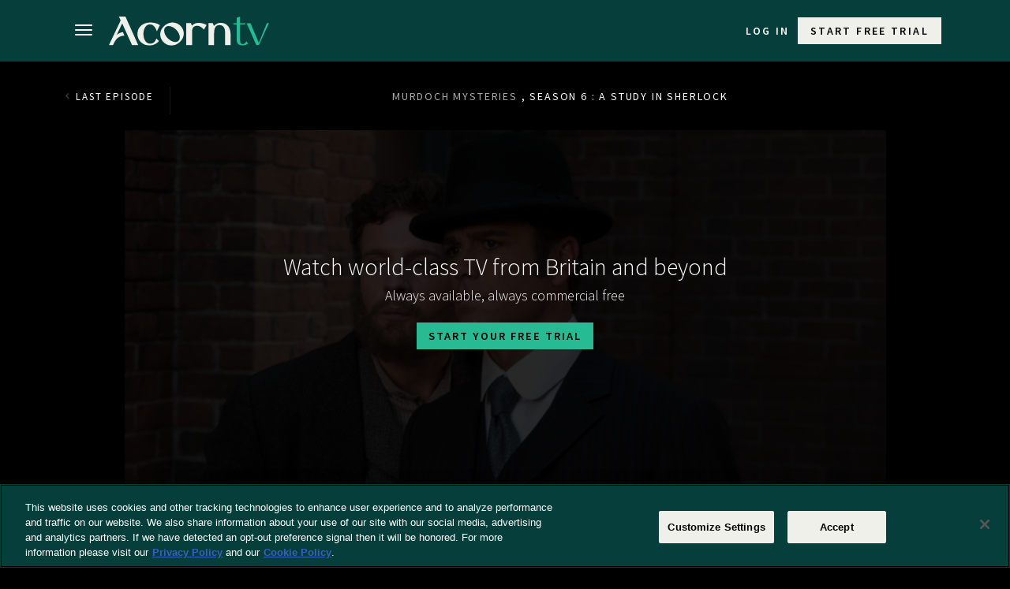

--- FILE ---
content_type: text/html; charset=UTF-8
request_url: https://acorn.tv/murdoch/season6/a-study-in-sherlock/
body_size: 45063
content:
<!DOCTYPE html>
	<html lang="en" prefix="og: http://ogp.me/ns# fb: http://ogp.me/ns/fb#" class="no-js no-svg">
	<head>
		<meta charset="UTF-8">
		<meta name="code" content="us"/>
		<meta http-equiv="X-UA-Compatible" content="IE=edge"><script type="text/javascript">(window.NREUM||(NREUM={})).init={privacy:{cookies_enabled:true},ajax:{deny_list:["bam.nr-data.net"]},feature_flags:["soft_nav"],distributed_tracing:{enabled:true}};(window.NREUM||(NREUM={})).loader_config={agentID:"772314629",accountID:"1314397",trustKey:"2393606",xpid:"VQUGVVVaDxAHUFRRAgkFUlA=",licenseKey:"326d96db5b",applicationID:"745358244",browserID:"772314629"};;/*! For license information please see nr-loader-spa-1.308.0.min.js.LICENSE.txt */
(()=>{var e,t,r={384:(e,t,r)=>{"use strict";r.d(t,{NT:()=>a,US:()=>u,Zm:()=>o,bQ:()=>d,dV:()=>c,pV:()=>l});var n=r(6154),i=r(1863),s=r(1910);const a={beacon:"bam.nr-data.net",errorBeacon:"bam.nr-data.net"};function o(){return n.gm.NREUM||(n.gm.NREUM={}),void 0===n.gm.newrelic&&(n.gm.newrelic=n.gm.NREUM),n.gm.NREUM}function c(){let e=o();return e.o||(e.o={ST:n.gm.setTimeout,SI:n.gm.setImmediate||n.gm.setInterval,CT:n.gm.clearTimeout,XHR:n.gm.XMLHttpRequest,REQ:n.gm.Request,EV:n.gm.Event,PR:n.gm.Promise,MO:n.gm.MutationObserver,FETCH:n.gm.fetch,WS:n.gm.WebSocket},(0,s.i)(...Object.values(e.o))),e}function d(e,t){let r=o();r.initializedAgents??={},t.initializedAt={ms:(0,i.t)(),date:new Date},r.initializedAgents[e]=t}function u(e,t){o()[e]=t}function l(){return function(){let e=o();const t=e.info||{};e.info={beacon:a.beacon,errorBeacon:a.errorBeacon,...t}}(),function(){let e=o();const t=e.init||{};e.init={...t}}(),c(),function(){let e=o();const t=e.loader_config||{};e.loader_config={...t}}(),o()}},782:(e,t,r)=>{"use strict";r.d(t,{T:()=>n});const n=r(860).K7.pageViewTiming},860:(e,t,r)=>{"use strict";r.d(t,{$J:()=>u,K7:()=>c,P3:()=>d,XX:()=>i,Yy:()=>o,df:()=>s,qY:()=>n,v4:()=>a});const n="events",i="jserrors",s="browser/blobs",a="rum",o="browser/logs",c={ajax:"ajax",genericEvents:"generic_events",jserrors:i,logging:"logging",metrics:"metrics",pageAction:"page_action",pageViewEvent:"page_view_event",pageViewTiming:"page_view_timing",sessionReplay:"session_replay",sessionTrace:"session_trace",softNav:"soft_navigations",spa:"spa"},d={[c.pageViewEvent]:1,[c.pageViewTiming]:2,[c.metrics]:3,[c.jserrors]:4,[c.spa]:5,[c.ajax]:6,[c.sessionTrace]:7,[c.softNav]:8,[c.sessionReplay]:9,[c.logging]:10,[c.genericEvents]:11},u={[c.pageViewEvent]:a,[c.pageViewTiming]:n,[c.ajax]:n,[c.spa]:n,[c.softNav]:n,[c.metrics]:i,[c.jserrors]:i,[c.sessionTrace]:s,[c.sessionReplay]:s,[c.logging]:o,[c.genericEvents]:"ins"}},944:(e,t,r)=>{"use strict";r.d(t,{R:()=>i});var n=r(3241);function i(e,t){"function"==typeof console.debug&&(console.debug("New Relic Warning: https://github.com/newrelic/newrelic-browser-agent/blob/main/docs/warning-codes.md#".concat(e),t),(0,n.W)({agentIdentifier:null,drained:null,type:"data",name:"warn",feature:"warn",data:{code:e,secondary:t}}))}},993:(e,t,r)=>{"use strict";r.d(t,{A$:()=>s,ET:()=>a,TZ:()=>o,p_:()=>i});var n=r(860);const i={ERROR:"ERROR",WARN:"WARN",INFO:"INFO",DEBUG:"DEBUG",TRACE:"TRACE"},s={OFF:0,ERROR:1,WARN:2,INFO:3,DEBUG:4,TRACE:5},a="log",o=n.K7.logging},1541:(e,t,r)=>{"use strict";r.d(t,{U:()=>i,f:()=>n});const n={MFE:"MFE",BA:"BA"};function i(e,t){if(2!==t?.harvestEndpointVersion)return{};const r=t.agentRef.runtime.appMetadata.agents[0].entityGuid;return e?{"source.id":e.id,"source.name":e.name,"source.type":e.type,"parent.id":e.parent?.id||r,"parent.type":e.parent?.type||n.BA}:{"entity.guid":r,appId:t.agentRef.info.applicationID}}},1687:(e,t,r)=>{"use strict";r.d(t,{Ak:()=>d,Ze:()=>h,x3:()=>u});var n=r(3241),i=r(7836),s=r(3606),a=r(860),o=r(2646);const c={};function d(e,t){const r={staged:!1,priority:a.P3[t]||0};l(e),c[e].get(t)||c[e].set(t,r)}function u(e,t){e&&c[e]&&(c[e].get(t)&&c[e].delete(t),p(e,t,!1),c[e].size&&f(e))}function l(e){if(!e)throw new Error("agentIdentifier required");c[e]||(c[e]=new Map)}function h(e="",t="feature",r=!1){if(l(e),!e||!c[e].get(t)||r)return p(e,t);c[e].get(t).staged=!0,f(e)}function f(e){const t=Array.from(c[e]);t.every(([e,t])=>t.staged)&&(t.sort((e,t)=>e[1].priority-t[1].priority),t.forEach(([t])=>{c[e].delete(t),p(e,t)}))}function p(e,t,r=!0){const a=e?i.ee.get(e):i.ee,c=s.i.handlers;if(!a.aborted&&a.backlog&&c){if((0,n.W)({agentIdentifier:e,type:"lifecycle",name:"drain",feature:t}),r){const e=a.backlog[t],r=c[t];if(r){for(let t=0;e&&t<e.length;++t)g(e[t],r);Object.entries(r).forEach(([e,t])=>{Object.values(t||{}).forEach(t=>{t[0]?.on&&t[0]?.context()instanceof o.y&&t[0].on(e,t[1])})})}}a.isolatedBacklog||delete c[t],a.backlog[t]=null,a.emit("drain-"+t,[])}}function g(e,t){var r=e[1];Object.values(t[r]||{}).forEach(t=>{var r=e[0];if(t[0]===r){var n=t[1],i=e[3],s=e[2];n.apply(i,s)}})}},1738:(e,t,r)=>{"use strict";r.d(t,{U:()=>f,Y:()=>h});var n=r(3241),i=r(9908),s=r(1863),a=r(944),o=r(5701),c=r(3969),d=r(8362),u=r(860),l=r(4261);function h(e,t,r,s){const h=s||r;!h||h[e]&&h[e]!==d.d.prototype[e]||(h[e]=function(){(0,i.p)(c.xV,["API/"+e+"/called"],void 0,u.K7.metrics,r.ee),(0,n.W)({agentIdentifier:r.agentIdentifier,drained:!!o.B?.[r.agentIdentifier],type:"data",name:"api",feature:l.Pl+e,data:{}});try{return t.apply(this,arguments)}catch(e){(0,a.R)(23,e)}})}function f(e,t,r,n,a){const o=e.info;null===r?delete o.jsAttributes[t]:o.jsAttributes[t]=r,(a||null===r)&&(0,i.p)(l.Pl+n,[(0,s.t)(),t,r],void 0,"session",e.ee)}},1741:(e,t,r)=>{"use strict";r.d(t,{W:()=>s});var n=r(944),i=r(4261);class s{#e(e,...t){if(this[e]!==s.prototype[e])return this[e](...t);(0,n.R)(35,e)}addPageAction(e,t){return this.#e(i.hG,e,t)}register(e){return this.#e(i.eY,e)}recordCustomEvent(e,t){return this.#e(i.fF,e,t)}setPageViewName(e,t){return this.#e(i.Fw,e,t)}setCustomAttribute(e,t,r){return this.#e(i.cD,e,t,r)}noticeError(e,t){return this.#e(i.o5,e,t)}setUserId(e,t=!1){return this.#e(i.Dl,e,t)}setApplicationVersion(e){return this.#e(i.nb,e)}setErrorHandler(e){return this.#e(i.bt,e)}addRelease(e,t){return this.#e(i.k6,e,t)}log(e,t){return this.#e(i.$9,e,t)}start(){return this.#e(i.d3)}finished(e){return this.#e(i.BL,e)}recordReplay(){return this.#e(i.CH)}pauseReplay(){return this.#e(i.Tb)}addToTrace(e){return this.#e(i.U2,e)}setCurrentRouteName(e){return this.#e(i.PA,e)}interaction(e){return this.#e(i.dT,e)}wrapLogger(e,t,r){return this.#e(i.Wb,e,t,r)}measure(e,t){return this.#e(i.V1,e,t)}consent(e){return this.#e(i.Pv,e)}}},1863:(e,t,r)=>{"use strict";function n(){return Math.floor(performance.now())}r.d(t,{t:()=>n})},1910:(e,t,r)=>{"use strict";r.d(t,{i:()=>s});var n=r(944);const i=new Map;function s(...e){return e.every(e=>{if(i.has(e))return i.get(e);const t="function"==typeof e?e.toString():"",r=t.includes("[native code]"),s=t.includes("nrWrapper");return r||s||(0,n.R)(64,e?.name||t),i.set(e,r),r})}},2555:(e,t,r)=>{"use strict";r.d(t,{D:()=>o,f:()=>a});var n=r(384),i=r(8122);const s={beacon:n.NT.beacon,errorBeacon:n.NT.errorBeacon,licenseKey:void 0,applicationID:void 0,sa:void 0,queueTime:void 0,applicationTime:void 0,ttGuid:void 0,user:void 0,account:void 0,product:void 0,extra:void 0,jsAttributes:{},userAttributes:void 0,atts:void 0,transactionName:void 0,tNamePlain:void 0};function a(e){try{return!!e.licenseKey&&!!e.errorBeacon&&!!e.applicationID}catch(e){return!1}}const o=e=>(0,i.a)(e,s)},2614:(e,t,r)=>{"use strict";r.d(t,{BB:()=>a,H3:()=>n,g:()=>d,iL:()=>c,tS:()=>o,uh:()=>i,wk:()=>s});const n="NRBA",i="SESSION",s=144e5,a=18e5,o={STARTED:"session-started",PAUSE:"session-pause",RESET:"session-reset",RESUME:"session-resume",UPDATE:"session-update"},c={SAME_TAB:"same-tab",CROSS_TAB:"cross-tab"},d={OFF:0,FULL:1,ERROR:2}},2646:(e,t,r)=>{"use strict";r.d(t,{y:()=>n});class n{constructor(e){this.contextId=e}}},2843:(e,t,r)=>{"use strict";r.d(t,{G:()=>s,u:()=>i});var n=r(3878);function i(e,t=!1,r,i){(0,n.DD)("visibilitychange",function(){if(t)return void("hidden"===document.visibilityState&&e());e(document.visibilityState)},r,i)}function s(e,t,r){(0,n.sp)("pagehide",e,t,r)}},3241:(e,t,r)=>{"use strict";r.d(t,{W:()=>s});var n=r(6154);const i="newrelic";function s(e={}){try{n.gm.dispatchEvent(new CustomEvent(i,{detail:e}))}catch(e){}}},3304:(e,t,r)=>{"use strict";r.d(t,{A:()=>s});var n=r(7836);const i=()=>{const e=new WeakSet;return(t,r)=>{if("object"==typeof r&&null!==r){if(e.has(r))return;e.add(r)}return r}};function s(e){try{return JSON.stringify(e,i())??""}catch(e){try{n.ee.emit("internal-error",[e])}catch(e){}return""}}},3333:(e,t,r)=>{"use strict";r.d(t,{$v:()=>u,TZ:()=>n,Xh:()=>c,Zp:()=>i,kd:()=>d,mq:()=>o,nf:()=>a,qN:()=>s});const n=r(860).K7.genericEvents,i=["auxclick","click","copy","keydown","paste","scrollend"],s=["focus","blur"],a=4,o=1e3,c=2e3,d=["PageAction","UserAction","BrowserPerformance"],u={RESOURCES:"experimental.resources",REGISTER:"register"}},3434:(e,t,r)=>{"use strict";r.d(t,{Jt:()=>s,YM:()=>d});var n=r(7836),i=r(5607);const s="nr@original:".concat(i.W),a=50;var o=Object.prototype.hasOwnProperty,c=!1;function d(e,t){return e||(e=n.ee),r.inPlace=function(e,t,n,i,s){n||(n="");const a="-"===n.charAt(0);for(let o=0;o<t.length;o++){const c=t[o],d=e[c];l(d)||(e[c]=r(d,a?c+n:n,i,c,s))}},r.flag=s,r;function r(t,r,n,c,d){return l(t)?t:(r||(r=""),nrWrapper[s]=t,function(e,t,r){if(Object.defineProperty&&Object.keys)try{return Object.keys(e).forEach(function(r){Object.defineProperty(t,r,{get:function(){return e[r]},set:function(t){return e[r]=t,t}})}),t}catch(e){u([e],r)}for(var n in e)o.call(e,n)&&(t[n]=e[n])}(t,nrWrapper,e),nrWrapper);function nrWrapper(){var s,o,l,h;let f;try{o=this,s=[...arguments],l="function"==typeof n?n(s,o):n||{}}catch(t){u([t,"",[s,o,c],l],e)}i(r+"start",[s,o,c],l,d);const p=performance.now();let g;try{return h=t.apply(o,s),g=performance.now(),h}catch(e){throw g=performance.now(),i(r+"err",[s,o,e],l,d),f=e,f}finally{const e=g-p,t={start:p,end:g,duration:e,isLongTask:e>=a,methodName:c,thrownError:f};t.isLongTask&&i("long-task",[t,o],l,d),i(r+"end",[s,o,h],l,d)}}}function i(r,n,i,s){if(!c||t){var a=c;c=!0;try{e.emit(r,n,i,t,s)}catch(t){u([t,r,n,i],e)}c=a}}}function u(e,t){t||(t=n.ee);try{t.emit("internal-error",e)}catch(e){}}function l(e){return!(e&&"function"==typeof e&&e.apply&&!e[s])}},3606:(e,t,r)=>{"use strict";r.d(t,{i:()=>s});var n=r(9908);s.on=a;var i=s.handlers={};function s(e,t,r,s){a(s||n.d,i,e,t,r)}function a(e,t,r,i,s){s||(s="feature"),e||(e=n.d);var a=t[s]=t[s]||{};(a[r]=a[r]||[]).push([e,i])}},3738:(e,t,r)=>{"use strict";r.d(t,{He:()=>i,Kp:()=>o,Lc:()=>d,Rz:()=>u,TZ:()=>n,bD:()=>s,d3:()=>a,jx:()=>l,sl:()=>h,uP:()=>c});const n=r(860).K7.sessionTrace,i="bstResource",s="resource",a="-start",o="-end",c="fn"+a,d="fn"+o,u="pushState",l=1e3,h=3e4},3785:(e,t,r)=>{"use strict";r.d(t,{R:()=>c,b:()=>d});var n=r(9908),i=r(1863),s=r(860),a=r(3969),o=r(993);function c(e,t,r={},c=o.p_.INFO,d=!0,u,l=(0,i.t)()){(0,n.p)(a.xV,["API/logging/".concat(c.toLowerCase(),"/called")],void 0,s.K7.metrics,e),(0,n.p)(o.ET,[l,t,r,c,d,u],void 0,s.K7.logging,e)}function d(e){return"string"==typeof e&&Object.values(o.p_).some(t=>t===e.toUpperCase().trim())}},3878:(e,t,r)=>{"use strict";function n(e,t){return{capture:e,passive:!1,signal:t}}function i(e,t,r=!1,i){window.addEventListener(e,t,n(r,i))}function s(e,t,r=!1,i){document.addEventListener(e,t,n(r,i))}r.d(t,{DD:()=>s,jT:()=>n,sp:()=>i})},3962:(e,t,r)=>{"use strict";r.d(t,{AM:()=>a,O2:()=>l,OV:()=>s,Qu:()=>h,TZ:()=>c,ih:()=>f,pP:()=>o,t1:()=>u,tC:()=>i,wD:()=>d});var n=r(860);const i=["click","keydown","submit"],s="popstate",a="api",o="initialPageLoad",c=n.K7.softNav,d=5e3,u=500,l={INITIAL_PAGE_LOAD:"",ROUTE_CHANGE:1,UNSPECIFIED:2},h={INTERACTION:1,AJAX:2,CUSTOM_END:3,CUSTOM_TRACER:4},f={IP:"in progress",PF:"pending finish",FIN:"finished",CAN:"cancelled"}},3969:(e,t,r)=>{"use strict";r.d(t,{TZ:()=>n,XG:()=>o,rs:()=>i,xV:()=>a,z_:()=>s});const n=r(860).K7.metrics,i="sm",s="cm",a="storeSupportabilityMetrics",o="storeEventMetrics"},4234:(e,t,r)=>{"use strict";r.d(t,{W:()=>s});var n=r(7836),i=r(1687);class s{constructor(e,t){this.agentIdentifier=e,this.ee=n.ee.get(e),this.featureName=t,this.blocked=!1}deregisterDrain(){(0,i.x3)(this.agentIdentifier,this.featureName)}}},4261:(e,t,r)=>{"use strict";r.d(t,{$9:()=>u,BL:()=>c,CH:()=>p,Dl:()=>R,Fw:()=>w,PA:()=>v,Pl:()=>n,Pv:()=>A,Tb:()=>h,U2:()=>a,V1:()=>E,Wb:()=>T,bt:()=>y,cD:()=>b,d3:()=>x,dT:()=>d,eY:()=>g,fF:()=>f,hG:()=>s,hw:()=>i,k6:()=>o,nb:()=>m,o5:()=>l});const n="api-",i=n+"ixn-",s="addPageAction",a="addToTrace",o="addRelease",c="finished",d="interaction",u="log",l="noticeError",h="pauseReplay",f="recordCustomEvent",p="recordReplay",g="register",m="setApplicationVersion",v="setCurrentRouteName",b="setCustomAttribute",y="setErrorHandler",w="setPageViewName",R="setUserId",x="start",T="wrapLogger",E="measure",A="consent"},5205:(e,t,r)=>{"use strict";r.d(t,{j:()=>S});var n=r(384),i=r(1741);var s=r(2555),a=r(3333);const o=e=>{if(!e||"string"!=typeof e)return!1;try{document.createDocumentFragment().querySelector(e)}catch{return!1}return!0};var c=r(2614),d=r(944),u=r(8122);const l="[data-nr-mask]",h=e=>(0,u.a)(e,(()=>{const e={feature_flags:[],experimental:{allow_registered_children:!1,resources:!1},mask_selector:"*",block_selector:"[data-nr-block]",mask_input_options:{color:!1,date:!1,"datetime-local":!1,email:!1,month:!1,number:!1,range:!1,search:!1,tel:!1,text:!1,time:!1,url:!1,week:!1,textarea:!1,select:!1,password:!0}};return{ajax:{deny_list:void 0,block_internal:!0,enabled:!0,autoStart:!0},api:{get allow_registered_children(){return e.feature_flags.includes(a.$v.REGISTER)||e.experimental.allow_registered_children},set allow_registered_children(t){e.experimental.allow_registered_children=t},duplicate_registered_data:!1},browser_consent_mode:{enabled:!1},distributed_tracing:{enabled:void 0,exclude_newrelic_header:void 0,cors_use_newrelic_header:void 0,cors_use_tracecontext_headers:void 0,allowed_origins:void 0},get feature_flags(){return e.feature_flags},set feature_flags(t){e.feature_flags=t},generic_events:{enabled:!0,autoStart:!0},harvest:{interval:30},jserrors:{enabled:!0,autoStart:!0},logging:{enabled:!0,autoStart:!0},metrics:{enabled:!0,autoStart:!0},obfuscate:void 0,page_action:{enabled:!0},page_view_event:{enabled:!0,autoStart:!0},page_view_timing:{enabled:!0,autoStart:!0},performance:{capture_marks:!1,capture_measures:!1,capture_detail:!0,resources:{get enabled(){return e.feature_flags.includes(a.$v.RESOURCES)||e.experimental.resources},set enabled(t){e.experimental.resources=t},asset_types:[],first_party_domains:[],ignore_newrelic:!0}},privacy:{cookies_enabled:!0},proxy:{assets:void 0,beacon:void 0},session:{expiresMs:c.wk,inactiveMs:c.BB},session_replay:{autoStart:!0,enabled:!1,preload:!1,sampling_rate:10,error_sampling_rate:100,collect_fonts:!1,inline_images:!1,fix_stylesheets:!0,mask_all_inputs:!0,get mask_text_selector(){return e.mask_selector},set mask_text_selector(t){o(t)?e.mask_selector="".concat(t,",").concat(l):""===t||null===t?e.mask_selector=l:(0,d.R)(5,t)},get block_class(){return"nr-block"},get ignore_class(){return"nr-ignore"},get mask_text_class(){return"nr-mask"},get block_selector(){return e.block_selector},set block_selector(t){o(t)?e.block_selector+=",".concat(t):""!==t&&(0,d.R)(6,t)},get mask_input_options(){return e.mask_input_options},set mask_input_options(t){t&&"object"==typeof t?e.mask_input_options={...t,password:!0}:(0,d.R)(7,t)}},session_trace:{enabled:!0,autoStart:!0},soft_navigations:{enabled:!0,autoStart:!0},spa:{enabled:!0,autoStart:!0},ssl:void 0,user_actions:{enabled:!0,elementAttributes:["id","className","tagName","type"]}}})());var f=r(6154),p=r(9324);let g=0;const m={buildEnv:p.F3,distMethod:p.Xs,version:p.xv,originTime:f.WN},v={consented:!1},b={appMetadata:{},get consented(){return this.session?.state?.consent||v.consented},set consented(e){v.consented=e},customTransaction:void 0,denyList:void 0,disabled:!1,harvester:void 0,isolatedBacklog:!1,isRecording:!1,loaderType:void 0,maxBytes:3e4,obfuscator:void 0,onerror:void 0,ptid:void 0,releaseIds:{},session:void 0,timeKeeper:void 0,registeredEntities:[],jsAttributesMetadata:{bytes:0},get harvestCount(){return++g}},y=e=>{const t=(0,u.a)(e,b),r=Object.keys(m).reduce((e,t)=>(e[t]={value:m[t],writable:!1,configurable:!0,enumerable:!0},e),{});return Object.defineProperties(t,r)};var w=r(5701);const R=e=>{const t=e.startsWith("http");e+="/",r.p=t?e:"https://"+e};var x=r(7836),T=r(3241);const E={accountID:void 0,trustKey:void 0,agentID:void 0,licenseKey:void 0,applicationID:void 0,xpid:void 0},A=e=>(0,u.a)(e,E),_=new Set;function S(e,t={},r,a){let{init:o,info:c,loader_config:d,runtime:u={},exposed:l=!0}=t;if(!c){const e=(0,n.pV)();o=e.init,c=e.info,d=e.loader_config}e.init=h(o||{}),e.loader_config=A(d||{}),c.jsAttributes??={},f.bv&&(c.jsAttributes.isWorker=!0),e.info=(0,s.D)(c);const p=e.init,g=[c.beacon,c.errorBeacon];_.has(e.agentIdentifier)||(p.proxy.assets&&(R(p.proxy.assets),g.push(p.proxy.assets)),p.proxy.beacon&&g.push(p.proxy.beacon),e.beacons=[...g],function(e){const t=(0,n.pV)();Object.getOwnPropertyNames(i.W.prototype).forEach(r=>{const n=i.W.prototype[r];if("function"!=typeof n||"constructor"===n)return;let s=t[r];e[r]&&!1!==e.exposed&&"micro-agent"!==e.runtime?.loaderType&&(t[r]=(...t)=>{const n=e[r](...t);return s?s(...t):n})})}(e),(0,n.US)("activatedFeatures",w.B)),u.denyList=[...p.ajax.deny_list||[],...p.ajax.block_internal?g:[]],u.ptid=e.agentIdentifier,u.loaderType=r,e.runtime=y(u),_.has(e.agentIdentifier)||(e.ee=x.ee.get(e.agentIdentifier),e.exposed=l,(0,T.W)({agentIdentifier:e.agentIdentifier,drained:!!w.B?.[e.agentIdentifier],type:"lifecycle",name:"initialize",feature:void 0,data:e.config})),_.add(e.agentIdentifier)}},5270:(e,t,r)=>{"use strict";r.d(t,{Aw:()=>a,SR:()=>s,rF:()=>o});var n=r(384),i=r(7767);function s(e){return!!(0,n.dV)().o.MO&&(0,i.V)(e)&&!0===e?.session_trace.enabled}function a(e){return!0===e?.session_replay.preload&&s(e)}function o(e,t){try{if("string"==typeof t?.type){if("password"===t.type.toLowerCase())return"*".repeat(e?.length||0);if(void 0!==t?.dataset?.nrUnmask||t?.classList?.contains("nr-unmask"))return e}}catch(e){}return"string"==typeof e?e.replace(/[\S]/g,"*"):"*".repeat(e?.length||0)}},5289:(e,t,r)=>{"use strict";r.d(t,{GG:()=>a,Qr:()=>c,sB:()=>o});var n=r(3878),i=r(6389);function s(){return"undefined"==typeof document||"complete"===document.readyState}function a(e,t){if(s())return e();const r=(0,i.J)(e),a=setInterval(()=>{s()&&(clearInterval(a),r())},500);(0,n.sp)("load",r,t)}function o(e){if(s())return e();(0,n.DD)("DOMContentLoaded",e)}function c(e){if(s())return e();(0,n.sp)("popstate",e)}},5607:(e,t,r)=>{"use strict";r.d(t,{W:()=>n});const n=(0,r(9566).bz)()},5701:(e,t,r)=>{"use strict";r.d(t,{B:()=>s,t:()=>a});var n=r(3241);const i=new Set,s={};function a(e,t){const r=t.agentIdentifier;s[r]??={},e&&"object"==typeof e&&(i.has(r)||(t.ee.emit("rumresp",[e]),s[r]=e,i.add(r),(0,n.W)({agentIdentifier:r,loaded:!0,drained:!0,type:"lifecycle",name:"load",feature:void 0,data:e})))}},6154:(e,t,r)=>{"use strict";r.d(t,{OF:()=>d,RI:()=>i,WN:()=>h,bv:()=>s,eN:()=>f,gm:()=>a,lR:()=>l,m:()=>c,mw:()=>o,sb:()=>u});var n=r(1863);const i="undefined"!=typeof window&&!!window.document,s="undefined"!=typeof WorkerGlobalScope&&("undefined"!=typeof self&&self instanceof WorkerGlobalScope&&self.navigator instanceof WorkerNavigator||"undefined"!=typeof globalThis&&globalThis instanceof WorkerGlobalScope&&globalThis.navigator instanceof WorkerNavigator),a=i?window:"undefined"!=typeof WorkerGlobalScope&&("undefined"!=typeof self&&self instanceof WorkerGlobalScope&&self||"undefined"!=typeof globalThis&&globalThis instanceof WorkerGlobalScope&&globalThis),o=Boolean("hidden"===a?.document?.visibilityState),c=""+a?.location,d=/iPad|iPhone|iPod/.test(a.navigator?.userAgent),u=d&&"undefined"==typeof SharedWorker,l=(()=>{const e=a.navigator?.userAgent?.match(/Firefox[/\s](\d+\.\d+)/);return Array.isArray(e)&&e.length>=2?+e[1]:0})(),h=Date.now()-(0,n.t)(),f=()=>"undefined"!=typeof PerformanceNavigationTiming&&a?.performance?.getEntriesByType("navigation")?.[0]?.responseStart},6344:(e,t,r)=>{"use strict";r.d(t,{BB:()=>u,Qb:()=>l,TZ:()=>i,Ug:()=>a,Vh:()=>s,_s:()=>o,bc:()=>d,yP:()=>c});var n=r(2614);const i=r(860).K7.sessionReplay,s="errorDuringReplay",a=.12,o={DomContentLoaded:0,Load:1,FullSnapshot:2,IncrementalSnapshot:3,Meta:4,Custom:5},c={[n.g.ERROR]:15e3,[n.g.FULL]:3e5,[n.g.OFF]:0},d={RESET:{message:"Session was reset",sm:"Reset"},IMPORT:{message:"Recorder failed to import",sm:"Import"},TOO_MANY:{message:"429: Too Many Requests",sm:"Too-Many"},TOO_BIG:{message:"Payload was too large",sm:"Too-Big"},CROSS_TAB:{message:"Session Entity was set to OFF on another tab",sm:"Cross-Tab"},ENTITLEMENTS:{message:"Session Replay is not allowed and will not be started",sm:"Entitlement"}},u=5e3,l={API:"api",RESUME:"resume",SWITCH_TO_FULL:"switchToFull",INITIALIZE:"initialize",PRELOAD:"preload"}},6389:(e,t,r)=>{"use strict";function n(e,t=500,r={}){const n=r?.leading||!1;let i;return(...r)=>{n&&void 0===i&&(e.apply(this,r),i=setTimeout(()=>{i=clearTimeout(i)},t)),n||(clearTimeout(i),i=setTimeout(()=>{e.apply(this,r)},t))}}function i(e){let t=!1;return(...r)=>{t||(t=!0,e.apply(this,r))}}r.d(t,{J:()=>i,s:()=>n})},6630:(e,t,r)=>{"use strict";r.d(t,{T:()=>n});const n=r(860).K7.pageViewEvent},6774:(e,t,r)=>{"use strict";r.d(t,{T:()=>n});const n=r(860).K7.jserrors},7295:(e,t,r)=>{"use strict";r.d(t,{Xv:()=>a,gX:()=>i,iW:()=>s});var n=[];function i(e){if(!e||s(e))return!1;if(0===n.length)return!0;if("*"===n[0].hostname)return!1;for(var t=0;t<n.length;t++){var r=n[t];if(r.hostname.test(e.hostname)&&r.pathname.test(e.pathname))return!1}return!0}function s(e){return void 0===e.hostname}function a(e){if(n=[],e&&e.length)for(var t=0;t<e.length;t++){let r=e[t];if(!r)continue;if("*"===r)return void(n=[{hostname:"*"}]);0===r.indexOf("http://")?r=r.substring(7):0===r.indexOf("https://")&&(r=r.substring(8));const i=r.indexOf("/");let s,a;i>0?(s=r.substring(0,i),a=r.substring(i)):(s=r,a="*");let[c]=s.split(":");n.push({hostname:o(c),pathname:o(a,!0)})}}function o(e,t=!1){const r=e.replace(/[.+?^${}()|[\]\\]/g,e=>"\\"+e).replace(/\*/g,".*?");return new RegExp((t?"^":"")+r+"$")}},7485:(e,t,r)=>{"use strict";r.d(t,{D:()=>i});var n=r(6154);function i(e){if(0===(e||"").indexOf("data:"))return{protocol:"data"};try{const t=new URL(e,location.href),r={port:t.port,hostname:t.hostname,pathname:t.pathname,search:t.search,protocol:t.protocol.slice(0,t.protocol.indexOf(":")),sameOrigin:t.protocol===n.gm?.location?.protocol&&t.host===n.gm?.location?.host};return r.port&&""!==r.port||("http:"===t.protocol&&(r.port="80"),"https:"===t.protocol&&(r.port="443")),r.pathname&&""!==r.pathname?r.pathname.startsWith("/")||(r.pathname="/".concat(r.pathname)):r.pathname="/",r}catch(e){return{}}}},7699:(e,t,r)=>{"use strict";r.d(t,{It:()=>s,KC:()=>o,No:()=>i,qh:()=>a});var n=r(860);const i=16e3,s=1e6,a="SESSION_ERROR",o={[n.K7.logging]:!0,[n.K7.genericEvents]:!1,[n.K7.jserrors]:!1,[n.K7.ajax]:!1}},7767:(e,t,r)=>{"use strict";r.d(t,{V:()=>i});var n=r(6154);const i=e=>n.RI&&!0===e?.privacy.cookies_enabled},7836:(e,t,r)=>{"use strict";r.d(t,{P:()=>o,ee:()=>c});var n=r(384),i=r(8990),s=r(2646),a=r(5607);const o="nr@context:".concat(a.W),c=function e(t,r){var n={},a={},u={},l=!1;try{l=16===r.length&&d.initializedAgents?.[r]?.runtime.isolatedBacklog}catch(e){}var h={on:p,addEventListener:p,removeEventListener:function(e,t){var r=n[e];if(!r)return;for(var i=0;i<r.length;i++)r[i]===t&&r.splice(i,1)},emit:function(e,r,n,i,s){!1!==s&&(s=!0);if(c.aborted&&!i)return;t&&s&&t.emit(e,r,n);var o=f(n);g(e).forEach(e=>{e.apply(o,r)});var d=v()[a[e]];d&&d.push([h,e,r,o]);return o},get:m,listeners:g,context:f,buffer:function(e,t){const r=v();if(t=t||"feature",h.aborted)return;Object.entries(e||{}).forEach(([e,n])=>{a[n]=t,t in r||(r[t]=[])})},abort:function(){h._aborted=!0,Object.keys(h.backlog).forEach(e=>{delete h.backlog[e]})},isBuffering:function(e){return!!v()[a[e]]},debugId:r,backlog:l?{}:t&&"object"==typeof t.backlog?t.backlog:{},isolatedBacklog:l};return Object.defineProperty(h,"aborted",{get:()=>{let e=h._aborted||!1;return e||(t&&(e=t.aborted),e)}}),h;function f(e){return e&&e instanceof s.y?e:e?(0,i.I)(e,o,()=>new s.y(o)):new s.y(o)}function p(e,t){n[e]=g(e).concat(t)}function g(e){return n[e]||[]}function m(t){return u[t]=u[t]||e(h,t)}function v(){return h.backlog}}(void 0,"globalEE"),d=(0,n.Zm)();d.ee||(d.ee=c)},8122:(e,t,r)=>{"use strict";r.d(t,{a:()=>i});var n=r(944);function i(e,t){try{if(!e||"object"!=typeof e)return(0,n.R)(3);if(!t||"object"!=typeof t)return(0,n.R)(4);const r=Object.create(Object.getPrototypeOf(t),Object.getOwnPropertyDescriptors(t)),s=0===Object.keys(r).length?e:r;for(let a in s)if(void 0!==e[a])try{if(null===e[a]){r[a]=null;continue}Array.isArray(e[a])&&Array.isArray(t[a])?r[a]=Array.from(new Set([...e[a],...t[a]])):"object"==typeof e[a]&&"object"==typeof t[a]?r[a]=i(e[a],t[a]):r[a]=e[a]}catch(e){r[a]||(0,n.R)(1,e)}return r}catch(e){(0,n.R)(2,e)}}},8139:(e,t,r)=>{"use strict";r.d(t,{u:()=>h});var n=r(7836),i=r(3434),s=r(8990),a=r(6154);const o={},c=a.gm.XMLHttpRequest,d="addEventListener",u="removeEventListener",l="nr@wrapped:".concat(n.P);function h(e){var t=function(e){return(e||n.ee).get("events")}(e);if(o[t.debugId]++)return t;o[t.debugId]=1;var r=(0,i.YM)(t,!0);function h(e){r.inPlace(e,[d,u],"-",p)}function p(e,t){return e[1]}return"getPrototypeOf"in Object&&(a.RI&&f(document,h),c&&f(c.prototype,h),f(a.gm,h)),t.on(d+"-start",function(e,t){var n=e[1];if(null!==n&&("function"==typeof n||"object"==typeof n)&&"newrelic"!==e[0]){var i=(0,s.I)(n,l,function(){var e={object:function(){if("function"!=typeof n.handleEvent)return;return n.handleEvent.apply(n,arguments)},function:n}[typeof n];return e?r(e,"fn-",null,e.name||"anonymous"):n});this.wrapped=e[1]=i}}),t.on(u+"-start",function(e){e[1]=this.wrapped||e[1]}),t}function f(e,t,...r){let n=e;for(;"object"==typeof n&&!Object.prototype.hasOwnProperty.call(n,d);)n=Object.getPrototypeOf(n);n&&t(n,...r)}},8362:(e,t,r)=>{"use strict";r.d(t,{d:()=>s});var n=r(9566),i=r(1741);class s extends i.W{agentIdentifier=(0,n.LA)(16)}},8374:(e,t,r)=>{r.nc=(()=>{try{return document?.currentScript?.nonce}catch(e){}return""})()},8990:(e,t,r)=>{"use strict";r.d(t,{I:()=>i});var n=Object.prototype.hasOwnProperty;function i(e,t,r){if(n.call(e,t))return e[t];var i=r();if(Object.defineProperty&&Object.keys)try{return Object.defineProperty(e,t,{value:i,writable:!0,enumerable:!1}),i}catch(e){}return e[t]=i,i}},9119:(e,t,r)=>{"use strict";r.d(t,{L:()=>s});var n=/([^?#]*)[^#]*(#[^?]*|$).*/,i=/([^?#]*)().*/;function s(e,t){return e?e.replace(t?n:i,"$1$2"):e}},9300:(e,t,r)=>{"use strict";r.d(t,{T:()=>n});const n=r(860).K7.ajax},9324:(e,t,r)=>{"use strict";r.d(t,{AJ:()=>a,F3:()=>i,Xs:()=>s,Yq:()=>o,xv:()=>n});const n="1.308.0",i="PROD",s="CDN",a="@newrelic/rrweb",o="1.0.1"},9566:(e,t,r)=>{"use strict";r.d(t,{LA:()=>o,ZF:()=>c,bz:()=>a,el:()=>d});var n=r(6154);const i="xxxxxxxx-xxxx-4xxx-yxxx-xxxxxxxxxxxx";function s(e,t){return e?15&e[t]:16*Math.random()|0}function a(){const e=n.gm?.crypto||n.gm?.msCrypto;let t,r=0;return e&&e.getRandomValues&&(t=e.getRandomValues(new Uint8Array(30))),i.split("").map(e=>"x"===e?s(t,r++).toString(16):"y"===e?(3&s()|8).toString(16):e).join("")}function o(e){const t=n.gm?.crypto||n.gm?.msCrypto;let r,i=0;t&&t.getRandomValues&&(r=t.getRandomValues(new Uint8Array(e)));const a=[];for(var o=0;o<e;o++)a.push(s(r,i++).toString(16));return a.join("")}function c(){return o(16)}function d(){return o(32)}},9908:(e,t,r)=>{"use strict";r.d(t,{d:()=>n,p:()=>i});var n=r(7836).ee.get("handle");function i(e,t,r,i,s){s?(s.buffer([e],i),s.emit(e,t,r)):(n.buffer([e],i),n.emit(e,t,r))}}},n={};function i(e){var t=n[e];if(void 0!==t)return t.exports;var s=n[e]={exports:{}};return r[e](s,s.exports,i),s.exports}i.m=r,i.d=(e,t)=>{for(var r in t)i.o(t,r)&&!i.o(e,r)&&Object.defineProperty(e,r,{enumerable:!0,get:t[r]})},i.f={},i.e=e=>Promise.all(Object.keys(i.f).reduce((t,r)=>(i.f[r](e,t),t),[])),i.u=e=>({212:"nr-spa-compressor",249:"nr-spa-recorder",478:"nr-spa"}[e]+"-1.308.0.min.js"),i.o=(e,t)=>Object.prototype.hasOwnProperty.call(e,t),e={},t="NRBA-1.308.0.PROD:",i.l=(r,n,s,a)=>{if(e[r])e[r].push(n);else{var o,c;if(void 0!==s)for(var d=document.getElementsByTagName("script"),u=0;u<d.length;u++){var l=d[u];if(l.getAttribute("src")==r||l.getAttribute("data-webpack")==t+s){o=l;break}}if(!o){c=!0;var h={478:"sha512-RSfSVnmHk59T/uIPbdSE0LPeqcEdF4/+XhfJdBuccH5rYMOEZDhFdtnh6X6nJk7hGpzHd9Ujhsy7lZEz/ORYCQ==",249:"sha512-ehJXhmntm85NSqW4MkhfQqmeKFulra3klDyY0OPDUE+sQ3GokHlPh1pmAzuNy//3j4ac6lzIbmXLvGQBMYmrkg==",212:"sha512-B9h4CR46ndKRgMBcK+j67uSR2RCnJfGefU+A7FrgR/k42ovXy5x/MAVFiSvFxuVeEk/pNLgvYGMp1cBSK/G6Fg=="};(o=document.createElement("script")).charset="utf-8",i.nc&&o.setAttribute("nonce",i.nc),o.setAttribute("data-webpack",t+s),o.src=r,0!==o.src.indexOf(window.location.origin+"/")&&(o.crossOrigin="anonymous"),h[a]&&(o.integrity=h[a])}e[r]=[n];var f=(t,n)=>{o.onerror=o.onload=null,clearTimeout(p);var i=e[r];if(delete e[r],o.parentNode&&o.parentNode.removeChild(o),i&&i.forEach(e=>e(n)),t)return t(n)},p=setTimeout(f.bind(null,void 0,{type:"timeout",target:o}),12e4);o.onerror=f.bind(null,o.onerror),o.onload=f.bind(null,o.onload),c&&document.head.appendChild(o)}},i.r=e=>{"undefined"!=typeof Symbol&&Symbol.toStringTag&&Object.defineProperty(e,Symbol.toStringTag,{value:"Module"}),Object.defineProperty(e,"__esModule",{value:!0})},i.p="https://js-agent.newrelic.com/",(()=>{var e={38:0,788:0};i.f.j=(t,r)=>{var n=i.o(e,t)?e[t]:void 0;if(0!==n)if(n)r.push(n[2]);else{var s=new Promise((r,i)=>n=e[t]=[r,i]);r.push(n[2]=s);var a=i.p+i.u(t),o=new Error;i.l(a,r=>{if(i.o(e,t)&&(0!==(n=e[t])&&(e[t]=void 0),n)){var s=r&&("load"===r.type?"missing":r.type),a=r&&r.target&&r.target.src;o.message="Loading chunk "+t+" failed: ("+s+": "+a+")",o.name="ChunkLoadError",o.type=s,o.request=a,n[1](o)}},"chunk-"+t,t)}};var t=(t,r)=>{var n,s,[a,o,c]=r,d=0;if(a.some(t=>0!==e[t])){for(n in o)i.o(o,n)&&(i.m[n]=o[n]);if(c)c(i)}for(t&&t(r);d<a.length;d++)s=a[d],i.o(e,s)&&e[s]&&e[s][0](),e[s]=0},r=self["webpackChunk:NRBA-1.308.0.PROD"]=self["webpackChunk:NRBA-1.308.0.PROD"]||[];r.forEach(t.bind(null,0)),r.push=t.bind(null,r.push.bind(r))})(),(()=>{"use strict";i(8374);var e=i(8362),t=i(860);const r=Object.values(t.K7);var n=i(5205);var s=i(9908),a=i(1863),o=i(4261),c=i(1738);var d=i(1687),u=i(4234),l=i(5289),h=i(6154),f=i(944),p=i(5270),g=i(7767),m=i(6389),v=i(7699);class b extends u.W{constructor(e,t){super(e.agentIdentifier,t),this.agentRef=e,this.abortHandler=void 0,this.featAggregate=void 0,this.loadedSuccessfully=void 0,this.onAggregateImported=new Promise(e=>{this.loadedSuccessfully=e}),this.deferred=Promise.resolve(),!1===e.init[this.featureName].autoStart?this.deferred=new Promise((t,r)=>{this.ee.on("manual-start-all",(0,m.J)(()=>{(0,d.Ak)(e.agentIdentifier,this.featureName),t()}))}):(0,d.Ak)(e.agentIdentifier,t)}importAggregator(e,t,r={}){if(this.featAggregate)return;const n=async()=>{let n;await this.deferred;try{if((0,g.V)(e.init)){const{setupAgentSession:t}=await i.e(478).then(i.bind(i,8766));n=t(e)}}catch(e){(0,f.R)(20,e),this.ee.emit("internal-error",[e]),(0,s.p)(v.qh,[e],void 0,this.featureName,this.ee)}try{if(!this.#t(this.featureName,n,e.init))return(0,d.Ze)(this.agentIdentifier,this.featureName),void this.loadedSuccessfully(!1);const{Aggregate:i}=await t();this.featAggregate=new i(e,r),e.runtime.harvester.initializedAggregates.push(this.featAggregate),this.loadedSuccessfully(!0)}catch(e){(0,f.R)(34,e),this.abortHandler?.(),(0,d.Ze)(this.agentIdentifier,this.featureName,!0),this.loadedSuccessfully(!1),this.ee&&this.ee.abort()}};h.RI?(0,l.GG)(()=>n(),!0):n()}#t(e,r,n){if(this.blocked)return!1;switch(e){case t.K7.sessionReplay:return(0,p.SR)(n)&&!!r;case t.K7.sessionTrace:return!!r;default:return!0}}}var y=i(6630),w=i(2614),R=i(3241);class x extends b{static featureName=y.T;constructor(e){var t;super(e,y.T),this.setupInspectionEvents(e.agentIdentifier),t=e,(0,c.Y)(o.Fw,function(e,r){"string"==typeof e&&("/"!==e.charAt(0)&&(e="/"+e),t.runtime.customTransaction=(r||"http://custom.transaction")+e,(0,s.p)(o.Pl+o.Fw,[(0,a.t)()],void 0,void 0,t.ee))},t),this.importAggregator(e,()=>i.e(478).then(i.bind(i,2467)))}setupInspectionEvents(e){const t=(t,r)=>{t&&(0,R.W)({agentIdentifier:e,timeStamp:t.timeStamp,loaded:"complete"===t.target.readyState,type:"window",name:r,data:t.target.location+""})};(0,l.sB)(e=>{t(e,"DOMContentLoaded")}),(0,l.GG)(e=>{t(e,"load")}),(0,l.Qr)(e=>{t(e,"navigate")}),this.ee.on(w.tS.UPDATE,(t,r)=>{(0,R.W)({agentIdentifier:e,type:"lifecycle",name:"session",data:r})})}}var T=i(384);class E extends e.d{constructor(e){var t;(super(),h.gm)?(this.features={},(0,T.bQ)(this.agentIdentifier,this),this.desiredFeatures=new Set(e.features||[]),this.desiredFeatures.add(x),(0,n.j)(this,e,e.loaderType||"agent"),t=this,(0,c.Y)(o.cD,function(e,r,n=!1){if("string"==typeof e){if(["string","number","boolean"].includes(typeof r)||null===r)return(0,c.U)(t,e,r,o.cD,n);(0,f.R)(40,typeof r)}else(0,f.R)(39,typeof e)},t),function(e){(0,c.Y)(o.Dl,function(t,r=!1){if("string"!=typeof t&&null!==t)return void(0,f.R)(41,typeof t);const n=e.info.jsAttributes["enduser.id"];r&&null!=n&&n!==t?(0,s.p)(o.Pl+"setUserIdAndResetSession",[t],void 0,"session",e.ee):(0,c.U)(e,"enduser.id",t,o.Dl,!0)},e)}(this),function(e){(0,c.Y)(o.nb,function(t){if("string"==typeof t||null===t)return(0,c.U)(e,"application.version",t,o.nb,!1);(0,f.R)(42,typeof t)},e)}(this),function(e){(0,c.Y)(o.d3,function(){e.ee.emit("manual-start-all")},e)}(this),function(e){(0,c.Y)(o.Pv,function(t=!0){if("boolean"==typeof t){if((0,s.p)(o.Pl+o.Pv,[t],void 0,"session",e.ee),e.runtime.consented=t,t){const t=e.features.page_view_event;t.onAggregateImported.then(e=>{const r=t.featAggregate;e&&!r.sentRum&&r.sendRum()})}}else(0,f.R)(65,typeof t)},e)}(this),this.run()):(0,f.R)(21)}get config(){return{info:this.info,init:this.init,loader_config:this.loader_config,runtime:this.runtime}}get api(){return this}run(){try{const e=function(e){const t={};return r.forEach(r=>{t[r]=!!e[r]?.enabled}),t}(this.init),n=[...this.desiredFeatures];n.sort((e,r)=>t.P3[e.featureName]-t.P3[r.featureName]),n.forEach(r=>{if(!e[r.featureName]&&r.featureName!==t.K7.pageViewEvent)return;if(r.featureName===t.K7.spa)return void(0,f.R)(67);const n=function(e){switch(e){case t.K7.ajax:return[t.K7.jserrors];case t.K7.sessionTrace:return[t.K7.ajax,t.K7.pageViewEvent];case t.K7.sessionReplay:return[t.K7.sessionTrace];case t.K7.pageViewTiming:return[t.K7.pageViewEvent];default:return[]}}(r.featureName).filter(e=>!(e in this.features));n.length>0&&(0,f.R)(36,{targetFeature:r.featureName,missingDependencies:n}),this.features[r.featureName]=new r(this)})}catch(e){(0,f.R)(22,e);for(const e in this.features)this.features[e].abortHandler?.();const t=(0,T.Zm)();delete t.initializedAgents[this.agentIdentifier]?.features,delete this.sharedAggregator;return t.ee.get(this.agentIdentifier).abort(),!1}}}var A=i(2843),_=i(782);class S extends b{static featureName=_.T;constructor(e){super(e,_.T),h.RI&&((0,A.u)(()=>(0,s.p)("docHidden",[(0,a.t)()],void 0,_.T,this.ee),!0),(0,A.G)(()=>(0,s.p)("winPagehide",[(0,a.t)()],void 0,_.T,this.ee)),this.importAggregator(e,()=>i.e(478).then(i.bind(i,9917))))}}var O=i(3969);class I extends b{static featureName=O.TZ;constructor(e){super(e,O.TZ),h.RI&&document.addEventListener("securitypolicyviolation",e=>{(0,s.p)(O.xV,["Generic/CSPViolation/Detected"],void 0,this.featureName,this.ee)}),this.importAggregator(e,()=>i.e(478).then(i.bind(i,6555)))}}var N=i(6774),P=i(3878),k=i(3304);class D{constructor(e,t,r,n,i){this.name="UncaughtError",this.message="string"==typeof e?e:(0,k.A)(e),this.sourceURL=t,this.line=r,this.column=n,this.__newrelic=i}}function C(e){return M(e)?e:new D(void 0!==e?.message?e.message:e,e?.filename||e?.sourceURL,e?.lineno||e?.line,e?.colno||e?.col,e?.__newrelic,e?.cause)}function j(e){const t="Unhandled Promise Rejection: ";if(!e?.reason)return;if(M(e.reason)){try{e.reason.message.startsWith(t)||(e.reason.message=t+e.reason.message)}catch(e){}return C(e.reason)}const r=C(e.reason);return(r.message||"").startsWith(t)||(r.message=t+r.message),r}function L(e){if(e.error instanceof SyntaxError&&!/:\d+$/.test(e.error.stack?.trim())){const t=new D(e.message,e.filename,e.lineno,e.colno,e.error.__newrelic,e.cause);return t.name=SyntaxError.name,t}return M(e.error)?e.error:C(e)}function M(e){return e instanceof Error&&!!e.stack}function H(e,r,n,i,o=(0,a.t)()){"string"==typeof e&&(e=new Error(e)),(0,s.p)("err",[e,o,!1,r,n.runtime.isRecording,void 0,i],void 0,t.K7.jserrors,n.ee),(0,s.p)("uaErr",[],void 0,t.K7.genericEvents,n.ee)}var B=i(1541),K=i(993),W=i(3785);function U(e,{customAttributes:t={},level:r=K.p_.INFO}={},n,i,s=(0,a.t)()){(0,W.R)(n.ee,e,t,r,!1,i,s)}function F(e,r,n,i,c=(0,a.t)()){(0,s.p)(o.Pl+o.hG,[c,e,r,i],void 0,t.K7.genericEvents,n.ee)}function V(e,r,n,i,c=(0,a.t)()){const{start:d,end:u,customAttributes:l}=r||{},h={customAttributes:l||{}};if("object"!=typeof h.customAttributes||"string"!=typeof e||0===e.length)return void(0,f.R)(57);const p=(e,t)=>null==e?t:"number"==typeof e?e:e instanceof PerformanceMark?e.startTime:Number.NaN;if(h.start=p(d,0),h.end=p(u,c),Number.isNaN(h.start)||Number.isNaN(h.end))(0,f.R)(57);else{if(h.duration=h.end-h.start,!(h.duration<0))return(0,s.p)(o.Pl+o.V1,[h,e,i],void 0,t.K7.genericEvents,n.ee),h;(0,f.R)(58)}}function G(e,r={},n,i,c=(0,a.t)()){(0,s.p)(o.Pl+o.fF,[c,e,r,i],void 0,t.K7.genericEvents,n.ee)}function z(e){(0,c.Y)(o.eY,function(t){return Y(e,t)},e)}function Y(e,r,n){(0,f.R)(54,"newrelic.register"),r||={},r.type=B.f.MFE,r.licenseKey||=e.info.licenseKey,r.blocked=!1,r.parent=n||{},Array.isArray(r.tags)||(r.tags=[]);const i={};r.tags.forEach(e=>{"name"!==e&&"id"!==e&&(i["source.".concat(e)]=!0)}),r.isolated??=!0;let o=()=>{};const c=e.runtime.registeredEntities;if(!r.isolated){const e=c.find(({metadata:{target:{id:e}}})=>e===r.id&&!r.isolated);if(e)return e}const d=e=>{r.blocked=!0,o=e};function u(e){return"string"==typeof e&&!!e.trim()&&e.trim().length<501||"number"==typeof e}e.init.api.allow_registered_children||d((0,m.J)(()=>(0,f.R)(55))),u(r.id)&&u(r.name)||d((0,m.J)(()=>(0,f.R)(48,r)));const l={addPageAction:(t,n={})=>g(F,[t,{...i,...n},e],r),deregister:()=>{d((0,m.J)(()=>(0,f.R)(68)))},log:(t,n={})=>g(U,[t,{...n,customAttributes:{...i,...n.customAttributes||{}}},e],r),measure:(t,n={})=>g(V,[t,{...n,customAttributes:{...i,...n.customAttributes||{}}},e],r),noticeError:(t,n={})=>g(H,[t,{...i,...n},e],r),register:(t={})=>g(Y,[e,t],l.metadata.target),recordCustomEvent:(t,n={})=>g(G,[t,{...i,...n},e],r),setApplicationVersion:e=>p("application.version",e),setCustomAttribute:(e,t)=>p(e,t),setUserId:e=>p("enduser.id",e),metadata:{customAttributes:i,target:r}},h=()=>(r.blocked&&o(),r.blocked);h()||c.push(l);const p=(e,t)=>{h()||(i[e]=t)},g=(r,n,i)=>{if(h())return;const o=(0,a.t)();(0,s.p)(O.xV,["API/register/".concat(r.name,"/called")],void 0,t.K7.metrics,e.ee);try{if(e.init.api.duplicate_registered_data&&"register"!==r.name){let e=n;if(n[1]instanceof Object){const t={"child.id":i.id,"child.type":i.type};e="customAttributes"in n[1]?[n[0],{...n[1],customAttributes:{...n[1].customAttributes,...t}},...n.slice(2)]:[n[0],{...n[1],...t},...n.slice(2)]}r(...e,void 0,o)}return r(...n,i,o)}catch(e){(0,f.R)(50,e)}};return l}class Z extends b{static featureName=N.T;constructor(e){var t;super(e,N.T),t=e,(0,c.Y)(o.o5,(e,r)=>H(e,r,t),t),function(e){(0,c.Y)(o.bt,function(t){e.runtime.onerror=t},e)}(e),function(e){let t=0;(0,c.Y)(o.k6,function(e,r){++t>10||(this.runtime.releaseIds[e.slice(-200)]=(""+r).slice(-200))},e)}(e),z(e);try{this.removeOnAbort=new AbortController}catch(e){}this.ee.on("internal-error",(t,r)=>{this.abortHandler&&(0,s.p)("ierr",[C(t),(0,a.t)(),!0,{},e.runtime.isRecording,r],void 0,this.featureName,this.ee)}),h.gm.addEventListener("unhandledrejection",t=>{this.abortHandler&&(0,s.p)("err",[j(t),(0,a.t)(),!1,{unhandledPromiseRejection:1},e.runtime.isRecording],void 0,this.featureName,this.ee)},(0,P.jT)(!1,this.removeOnAbort?.signal)),h.gm.addEventListener("error",t=>{this.abortHandler&&(0,s.p)("err",[L(t),(0,a.t)(),!1,{},e.runtime.isRecording],void 0,this.featureName,this.ee)},(0,P.jT)(!1,this.removeOnAbort?.signal)),this.abortHandler=this.#r,this.importAggregator(e,()=>i.e(478).then(i.bind(i,2176)))}#r(){this.removeOnAbort?.abort(),this.abortHandler=void 0}}var q=i(8990);let X=1;function J(e){const t=typeof e;return!e||"object"!==t&&"function"!==t?-1:e===h.gm?0:(0,q.I)(e,"nr@id",function(){return X++})}function Q(e){if("string"==typeof e&&e.length)return e.length;if("object"==typeof e){if("undefined"!=typeof ArrayBuffer&&e instanceof ArrayBuffer&&e.byteLength)return e.byteLength;if("undefined"!=typeof Blob&&e instanceof Blob&&e.size)return e.size;if(!("undefined"!=typeof FormData&&e instanceof FormData))try{return(0,k.A)(e).length}catch(e){return}}}var ee=i(8139),te=i(7836),re=i(3434);const ne={},ie=["open","send"];function se(e){var t=e||te.ee;const r=function(e){return(e||te.ee).get("xhr")}(t);if(void 0===h.gm.XMLHttpRequest)return r;if(ne[r.debugId]++)return r;ne[r.debugId]=1,(0,ee.u)(t);var n=(0,re.YM)(r),i=h.gm.XMLHttpRequest,s=h.gm.MutationObserver,a=h.gm.Promise,o=h.gm.setInterval,c="readystatechange",d=["onload","onerror","onabort","onloadstart","onloadend","onprogress","ontimeout"],u=[],l=h.gm.XMLHttpRequest=function(e){const t=new i(e),s=r.context(t);try{r.emit("new-xhr",[t],s),t.addEventListener(c,(a=s,function(){var e=this;e.readyState>3&&!a.resolved&&(a.resolved=!0,r.emit("xhr-resolved",[],e)),n.inPlace(e,d,"fn-",y)}),(0,P.jT)(!1))}catch(e){(0,f.R)(15,e);try{r.emit("internal-error",[e])}catch(e){}}var a;return t};function p(e,t){n.inPlace(t,["onreadystatechange"],"fn-",y)}if(function(e,t){for(var r in e)t[r]=e[r]}(i,l),l.prototype=i.prototype,n.inPlace(l.prototype,ie,"-xhr-",y),r.on("send-xhr-start",function(e,t){p(e,t),function(e){u.push(e),s&&(g?g.then(b):o?o(b):(m=-m,v.data=m))}(t)}),r.on("open-xhr-start",p),s){var g=a&&a.resolve();if(!o&&!a){var m=1,v=document.createTextNode(m);new s(b).observe(v,{characterData:!0})}}else t.on("fn-end",function(e){e[0]&&e[0].type===c||b()});function b(){for(var e=0;e<u.length;e++)p(0,u[e]);u.length&&(u=[])}function y(e,t){return t}return r}var ae="fetch-",oe=ae+"body-",ce=["arrayBuffer","blob","json","text","formData"],de=h.gm.Request,ue=h.gm.Response,le="prototype";const he={};function fe(e){const t=function(e){return(e||te.ee).get("fetch")}(e);if(!(de&&ue&&h.gm.fetch))return t;if(he[t.debugId]++)return t;function r(e,r,n){var i=e[r];"function"==typeof i&&(e[r]=function(){var e,r=[...arguments],s={};t.emit(n+"before-start",[r],s),s[te.P]&&s[te.P].dt&&(e=s[te.P].dt);var a=i.apply(this,r);return t.emit(n+"start",[r,e],a),a.then(function(e){return t.emit(n+"end",[null,e],a),e},function(e){throw t.emit(n+"end",[e],a),e})})}return he[t.debugId]=1,ce.forEach(e=>{r(de[le],e,oe),r(ue[le],e,oe)}),r(h.gm,"fetch",ae),t.on(ae+"end",function(e,r){var n=this;if(r){var i=r.headers.get("content-length");null!==i&&(n.rxSize=i),t.emit(ae+"done",[null,r],n)}else t.emit(ae+"done",[e],n)}),t}var pe=i(7485),ge=i(9566);class me{constructor(e){this.agentRef=e}generateTracePayload(e){const t=this.agentRef.loader_config;if(!this.shouldGenerateTrace(e)||!t)return null;var r=(t.accountID||"").toString()||null,n=(t.agentID||"").toString()||null,i=(t.trustKey||"").toString()||null;if(!r||!n)return null;var s=(0,ge.ZF)(),a=(0,ge.el)(),o=Date.now(),c={spanId:s,traceId:a,timestamp:o};return(e.sameOrigin||this.isAllowedOrigin(e)&&this.useTraceContextHeadersForCors())&&(c.traceContextParentHeader=this.generateTraceContextParentHeader(s,a),c.traceContextStateHeader=this.generateTraceContextStateHeader(s,o,r,n,i)),(e.sameOrigin&&!this.excludeNewrelicHeader()||!e.sameOrigin&&this.isAllowedOrigin(e)&&this.useNewrelicHeaderForCors())&&(c.newrelicHeader=this.generateTraceHeader(s,a,o,r,n,i)),c}generateTraceContextParentHeader(e,t){return"00-"+t+"-"+e+"-01"}generateTraceContextStateHeader(e,t,r,n,i){return i+"@nr=0-1-"+r+"-"+n+"-"+e+"----"+t}generateTraceHeader(e,t,r,n,i,s){if(!("function"==typeof h.gm?.btoa))return null;var a={v:[0,1],d:{ty:"Browser",ac:n,ap:i,id:e,tr:t,ti:r}};return s&&n!==s&&(a.d.tk=s),btoa((0,k.A)(a))}shouldGenerateTrace(e){return this.agentRef.init?.distributed_tracing?.enabled&&this.isAllowedOrigin(e)}isAllowedOrigin(e){var t=!1;const r=this.agentRef.init?.distributed_tracing;if(e.sameOrigin)t=!0;else if(r?.allowed_origins instanceof Array)for(var n=0;n<r.allowed_origins.length;n++){var i=(0,pe.D)(r.allowed_origins[n]);if(e.hostname===i.hostname&&e.protocol===i.protocol&&e.port===i.port){t=!0;break}}return t}excludeNewrelicHeader(){var e=this.agentRef.init?.distributed_tracing;return!!e&&!!e.exclude_newrelic_header}useNewrelicHeaderForCors(){var e=this.agentRef.init?.distributed_tracing;return!!e&&!1!==e.cors_use_newrelic_header}useTraceContextHeadersForCors(){var e=this.agentRef.init?.distributed_tracing;return!!e&&!!e.cors_use_tracecontext_headers}}var ve=i(9300),be=i(7295);function ye(e){return"string"==typeof e?e:e instanceof(0,T.dV)().o.REQ?e.url:h.gm?.URL&&e instanceof URL?e.href:void 0}var we=["load","error","abort","timeout"],Re=we.length,xe=(0,T.dV)().o.REQ,Te=(0,T.dV)().o.XHR;const Ee="X-NewRelic-App-Data";class Ae extends b{static featureName=ve.T;constructor(e){super(e,ve.T),this.dt=new me(e),this.handler=(e,t,r,n)=>(0,s.p)(e,t,r,n,this.ee);try{const e={xmlhttprequest:"xhr",fetch:"fetch",beacon:"beacon"};h.gm?.performance?.getEntriesByType("resource").forEach(r=>{if(r.initiatorType in e&&0!==r.responseStatus){const n={status:r.responseStatus},i={rxSize:r.transferSize,duration:Math.floor(r.duration),cbTime:0};_e(n,r.name),this.handler("xhr",[n,i,r.startTime,r.responseEnd,e[r.initiatorType]],void 0,t.K7.ajax)}})}catch(e){}fe(this.ee),se(this.ee),function(e,r,n,i){function o(e){var t=this;t.totalCbs=0,t.called=0,t.cbTime=0,t.end=T,t.ended=!1,t.xhrGuids={},t.lastSize=null,t.loadCaptureCalled=!1,t.params=this.params||{},t.metrics=this.metrics||{},t.latestLongtaskEnd=0,e.addEventListener("load",function(r){E(t,e)},(0,P.jT)(!1)),h.lR||e.addEventListener("progress",function(e){t.lastSize=e.loaded},(0,P.jT)(!1))}function c(e){this.params={method:e[0]},_e(this,e[1]),this.metrics={}}function d(t,r){e.loader_config.xpid&&this.sameOrigin&&r.setRequestHeader("X-NewRelic-ID",e.loader_config.xpid);var n=i.generateTracePayload(this.parsedOrigin);if(n){var s=!1;n.newrelicHeader&&(r.setRequestHeader("newrelic",n.newrelicHeader),s=!0),n.traceContextParentHeader&&(r.setRequestHeader("traceparent",n.traceContextParentHeader),n.traceContextStateHeader&&r.setRequestHeader("tracestate",n.traceContextStateHeader),s=!0),s&&(this.dt=n)}}function u(e,t){var n=this.metrics,i=e[0],s=this;if(n&&i){var o=Q(i);o&&(n.txSize=o)}this.startTime=(0,a.t)(),this.body=i,this.listener=function(e){try{"abort"!==e.type||s.loadCaptureCalled||(s.params.aborted=!0),("load"!==e.type||s.called===s.totalCbs&&(s.onloadCalled||"function"!=typeof t.onload)&&"function"==typeof s.end)&&s.end(t)}catch(e){try{r.emit("internal-error",[e])}catch(e){}}};for(var c=0;c<Re;c++)t.addEventListener(we[c],this.listener,(0,P.jT)(!1))}function l(e,t,r){this.cbTime+=e,t?this.onloadCalled=!0:this.called+=1,this.called!==this.totalCbs||!this.onloadCalled&&"function"==typeof r.onload||"function"!=typeof this.end||this.end(r)}function f(e,t){var r=""+J(e)+!!t;this.xhrGuids&&!this.xhrGuids[r]&&(this.xhrGuids[r]=!0,this.totalCbs+=1)}function p(e,t){var r=""+J(e)+!!t;this.xhrGuids&&this.xhrGuids[r]&&(delete this.xhrGuids[r],this.totalCbs-=1)}function g(){this.endTime=(0,a.t)()}function m(e,t){t instanceof Te&&"load"===e[0]&&r.emit("xhr-load-added",[e[1],e[2]],t)}function v(e,t){t instanceof Te&&"load"===e[0]&&r.emit("xhr-load-removed",[e[1],e[2]],t)}function b(e,t,r){t instanceof Te&&("onload"===r&&(this.onload=!0),("load"===(e[0]&&e[0].type)||this.onload)&&(this.xhrCbStart=(0,a.t)()))}function y(e,t){this.xhrCbStart&&r.emit("xhr-cb-time",[(0,a.t)()-this.xhrCbStart,this.onload,t],t)}function w(e){var t,r=e[1]||{};if("string"==typeof e[0]?0===(t=e[0]).length&&h.RI&&(t=""+h.gm.location.href):e[0]&&e[0].url?t=e[0].url:h.gm?.URL&&e[0]&&e[0]instanceof URL?t=e[0].href:"function"==typeof e[0].toString&&(t=e[0].toString()),"string"==typeof t&&0!==t.length){t&&(this.parsedOrigin=(0,pe.D)(t),this.sameOrigin=this.parsedOrigin.sameOrigin);var n=i.generateTracePayload(this.parsedOrigin);if(n&&(n.newrelicHeader||n.traceContextParentHeader))if(e[0]&&e[0].headers)o(e[0].headers,n)&&(this.dt=n);else{var s={};for(var a in r)s[a]=r[a];s.headers=new Headers(r.headers||{}),o(s.headers,n)&&(this.dt=n),e.length>1?e[1]=s:e.push(s)}}function o(e,t){var r=!1;return t.newrelicHeader&&(e.set("newrelic",t.newrelicHeader),r=!0),t.traceContextParentHeader&&(e.set("traceparent",t.traceContextParentHeader),t.traceContextStateHeader&&e.set("tracestate",t.traceContextStateHeader),r=!0),r}}function R(e,t){this.params={},this.metrics={},this.startTime=(0,a.t)(),this.dt=t,e.length>=1&&(this.target=e[0]),e.length>=2&&(this.opts=e[1]);var r=this.opts||{},n=this.target;_e(this,ye(n));var i=(""+(n&&n instanceof xe&&n.method||r.method||"GET")).toUpperCase();this.params.method=i,this.body=r.body,this.txSize=Q(r.body)||0}function x(e,r){if(this.endTime=(0,a.t)(),this.params||(this.params={}),(0,be.iW)(this.params))return;let i;this.params.status=r?r.status:0,"string"==typeof this.rxSize&&this.rxSize.length>0&&(i=+this.rxSize);const s={txSize:this.txSize,rxSize:i,duration:(0,a.t)()-this.startTime};n("xhr",[this.params,s,this.startTime,this.endTime,"fetch"],this,t.K7.ajax)}function T(e){const r=this.params,i=this.metrics;if(!this.ended){this.ended=!0;for(let t=0;t<Re;t++)e.removeEventListener(we[t],this.listener,!1);r.aborted||(0,be.iW)(r)||(i.duration=(0,a.t)()-this.startTime,this.loadCaptureCalled||4!==e.readyState?null==r.status&&(r.status=0):E(this,e),i.cbTime=this.cbTime,n("xhr",[r,i,this.startTime,this.endTime,"xhr"],this,t.K7.ajax))}}function E(e,n){e.params.status=n.status;var i=function(e,t){var r=e.responseType;return"json"===r&&null!==t?t:"arraybuffer"===r||"blob"===r||"json"===r?Q(e.response):"text"===r||""===r||void 0===r?Q(e.responseText):void 0}(n,e.lastSize);if(i&&(e.metrics.rxSize=i),e.sameOrigin&&n.getAllResponseHeaders().indexOf(Ee)>=0){var a=n.getResponseHeader(Ee);a&&((0,s.p)(O.rs,["Ajax/CrossApplicationTracing/Header/Seen"],void 0,t.K7.metrics,r),e.params.cat=a.split(", ").pop())}e.loadCaptureCalled=!0}r.on("new-xhr",o),r.on("open-xhr-start",c),r.on("open-xhr-end",d),r.on("send-xhr-start",u),r.on("xhr-cb-time",l),r.on("xhr-load-added",f),r.on("xhr-load-removed",p),r.on("xhr-resolved",g),r.on("addEventListener-end",m),r.on("removeEventListener-end",v),r.on("fn-end",y),r.on("fetch-before-start",w),r.on("fetch-start",R),r.on("fn-start",b),r.on("fetch-done",x)}(e,this.ee,this.handler,this.dt),this.importAggregator(e,()=>i.e(478).then(i.bind(i,3845)))}}function _e(e,t){var r=(0,pe.D)(t),n=e.params||e;n.hostname=r.hostname,n.port=r.port,n.protocol=r.protocol,n.host=r.hostname+":"+r.port,n.pathname=r.pathname,e.parsedOrigin=r,e.sameOrigin=r.sameOrigin}const Se={},Oe=["pushState","replaceState"];function Ie(e){const t=function(e){return(e||te.ee).get("history")}(e);return!h.RI||Se[t.debugId]++||(Se[t.debugId]=1,(0,re.YM)(t).inPlace(window.history,Oe,"-")),t}var Ne=i(3738);function Pe(e){(0,c.Y)(o.BL,function(r=Date.now()){const n=r-h.WN;n<0&&(0,f.R)(62,r),(0,s.p)(O.XG,[o.BL,{time:n}],void 0,t.K7.metrics,e.ee),e.addToTrace({name:o.BL,start:r,origin:"nr"}),(0,s.p)(o.Pl+o.hG,[n,o.BL],void 0,t.K7.genericEvents,e.ee)},e)}const{He:ke,bD:De,d3:Ce,Kp:je,TZ:Le,Lc:Me,uP:He,Rz:Be}=Ne;class Ke extends b{static featureName=Le;constructor(e){var r;super(e,Le),r=e,(0,c.Y)(o.U2,function(e){if(!(e&&"object"==typeof e&&e.name&&e.start))return;const n={n:e.name,s:e.start-h.WN,e:(e.end||e.start)-h.WN,o:e.origin||"",t:"api"};n.s<0||n.e<0||n.e<n.s?(0,f.R)(61,{start:n.s,end:n.e}):(0,s.p)("bstApi",[n],void 0,t.K7.sessionTrace,r.ee)},r),Pe(e);if(!(0,g.V)(e.init))return void this.deregisterDrain();const n=this.ee;let d;Ie(n),this.eventsEE=(0,ee.u)(n),this.eventsEE.on(He,function(e,t){this.bstStart=(0,a.t)()}),this.eventsEE.on(Me,function(e,r){(0,s.p)("bst",[e[0],r,this.bstStart,(0,a.t)()],void 0,t.K7.sessionTrace,n)}),n.on(Be+Ce,function(e){this.time=(0,a.t)(),this.startPath=location.pathname+location.hash}),n.on(Be+je,function(e){(0,s.p)("bstHist",[location.pathname+location.hash,this.startPath,this.time],void 0,t.K7.sessionTrace,n)});try{d=new PerformanceObserver(e=>{const r=e.getEntries();(0,s.p)(ke,[r],void 0,t.K7.sessionTrace,n)}),d.observe({type:De,buffered:!0})}catch(e){}this.importAggregator(e,()=>i.e(478).then(i.bind(i,6974)),{resourceObserver:d})}}var We=i(6344);class Ue extends b{static featureName=We.TZ;#n;recorder;constructor(e){var r;let n;super(e,We.TZ),r=e,(0,c.Y)(o.CH,function(){(0,s.p)(o.CH,[],void 0,t.K7.sessionReplay,r.ee)},r),function(e){(0,c.Y)(o.Tb,function(){(0,s.p)(o.Tb,[],void 0,t.K7.sessionReplay,e.ee)},e)}(e);try{n=JSON.parse(localStorage.getItem("".concat(w.H3,"_").concat(w.uh)))}catch(e){}(0,p.SR)(e.init)&&this.ee.on(o.CH,()=>this.#i()),this.#s(n)&&this.importRecorder().then(e=>{e.startRecording(We.Qb.PRELOAD,n?.sessionReplayMode)}),this.importAggregator(this.agentRef,()=>i.e(478).then(i.bind(i,6167)),this),this.ee.on("err",e=>{this.blocked||this.agentRef.runtime.isRecording&&(this.errorNoticed=!0,(0,s.p)(We.Vh,[e],void 0,this.featureName,this.ee))})}#s(e){return e&&(e.sessionReplayMode===w.g.FULL||e.sessionReplayMode===w.g.ERROR)||(0,p.Aw)(this.agentRef.init)}importRecorder(){return this.recorder?Promise.resolve(this.recorder):(this.#n??=Promise.all([i.e(478),i.e(249)]).then(i.bind(i,4866)).then(({Recorder:e})=>(this.recorder=new e(this),this.recorder)).catch(e=>{throw this.ee.emit("internal-error",[e]),this.blocked=!0,e}),this.#n)}#i(){this.blocked||(this.featAggregate?this.featAggregate.mode!==w.g.FULL&&this.featAggregate.initializeRecording(w.g.FULL,!0,We.Qb.API):this.importRecorder().then(()=>{this.recorder.startRecording(We.Qb.API,w.g.FULL)}))}}var Fe=i(3962);class Ve extends b{static featureName=Fe.TZ;constructor(e){if(super(e,Fe.TZ),function(e){const r=e.ee.get("tracer");function n(){}(0,c.Y)(o.dT,function(e){return(new n).get("object"==typeof e?e:{})},e);const i=n.prototype={createTracer:function(n,i){var o={},c=this,d="function"==typeof i;return(0,s.p)(O.xV,["API/createTracer/called"],void 0,t.K7.metrics,e.ee),function(){if(r.emit((d?"":"no-")+"fn-start",[(0,a.t)(),c,d],o),d)try{return i.apply(this,arguments)}catch(e){const t="string"==typeof e?new Error(e):e;throw r.emit("fn-err",[arguments,this,t],o),t}finally{r.emit("fn-end",[(0,a.t)()],o)}}}};["actionText","setName","setAttribute","save","ignore","onEnd","getContext","end","get"].forEach(r=>{c.Y.apply(this,[r,function(){return(0,s.p)(o.hw+r,[performance.now(),...arguments],this,t.K7.softNav,e.ee),this},e,i])}),(0,c.Y)(o.PA,function(){(0,s.p)(o.hw+"routeName",[performance.now(),...arguments],void 0,t.K7.softNav,e.ee)},e)}(e),!h.RI||!(0,T.dV)().o.MO)return;const r=Ie(this.ee);try{this.removeOnAbort=new AbortController}catch(e){}Fe.tC.forEach(e=>{(0,P.sp)(e,e=>{l(e)},!0,this.removeOnAbort?.signal)});const n=()=>(0,s.p)("newURL",[(0,a.t)(),""+window.location],void 0,this.featureName,this.ee);r.on("pushState-end",n),r.on("replaceState-end",n),(0,P.sp)(Fe.OV,e=>{l(e),(0,s.p)("newURL",[e.timeStamp,""+window.location],void 0,this.featureName,this.ee)},!0,this.removeOnAbort?.signal);let d=!1;const u=new((0,T.dV)().o.MO)((e,t)=>{d||(d=!0,requestAnimationFrame(()=>{(0,s.p)("newDom",[(0,a.t)()],void 0,this.featureName,this.ee),d=!1}))}),l=(0,m.s)(e=>{"loading"!==document.readyState&&((0,s.p)("newUIEvent",[e],void 0,this.featureName,this.ee),u.observe(document.body,{attributes:!0,childList:!0,subtree:!0,characterData:!0}))},100,{leading:!0});this.abortHandler=function(){this.removeOnAbort?.abort(),u.disconnect(),this.abortHandler=void 0},this.importAggregator(e,()=>i.e(478).then(i.bind(i,4393)),{domObserver:u})}}var Ge=i(3333),ze=i(9119);const Ye={},Ze=new Set;function qe(e){return"string"==typeof e?{type:"string",size:(new TextEncoder).encode(e).length}:e instanceof ArrayBuffer?{type:"ArrayBuffer",size:e.byteLength}:e instanceof Blob?{type:"Blob",size:e.size}:e instanceof DataView?{type:"DataView",size:e.byteLength}:ArrayBuffer.isView(e)?{type:"TypedArray",size:e.byteLength}:{type:"unknown",size:0}}class Xe{constructor(e,t){this.timestamp=(0,a.t)(),this.currentUrl=(0,ze.L)(window.location.href),this.socketId=(0,ge.LA)(8),this.requestedUrl=(0,ze.L)(e),this.requestedProtocols=Array.isArray(t)?t.join(","):t||"",this.openedAt=void 0,this.protocol=void 0,this.extensions=void 0,this.binaryType=void 0,this.messageOrigin=void 0,this.messageCount=0,this.messageBytes=0,this.messageBytesMin=0,this.messageBytesMax=0,this.messageTypes=void 0,this.sendCount=0,this.sendBytes=0,this.sendBytesMin=0,this.sendBytesMax=0,this.sendTypes=void 0,this.closedAt=void 0,this.closeCode=void 0,this.closeReason="unknown",this.closeWasClean=void 0,this.connectedDuration=0,this.hasErrors=void 0}}class $e extends b{static featureName=Ge.TZ;constructor(e){super(e,Ge.TZ);const r=e.init.feature_flags.includes("websockets"),n=[e.init.page_action.enabled,e.init.performance.capture_marks,e.init.performance.capture_measures,e.init.performance.resources.enabled,e.init.user_actions.enabled,r];var d;let u,l;if(d=e,(0,c.Y)(o.hG,(e,t)=>F(e,t,d),d),function(e){(0,c.Y)(o.fF,(t,r)=>G(t,r,e),e)}(e),Pe(e),z(e),function(e){(0,c.Y)(o.V1,(t,r)=>V(t,r,e),e)}(e),r&&(l=function(e){if(!(0,T.dV)().o.WS)return e;const t=e.get("websockets");if(Ye[t.debugId]++)return t;Ye[t.debugId]=1,(0,A.G)(()=>{const e=(0,a.t)();Ze.forEach(r=>{r.nrData.closedAt=e,r.nrData.closeCode=1001,r.nrData.closeReason="Page navigating away",r.nrData.closeWasClean=!1,r.nrData.openedAt&&(r.nrData.connectedDuration=e-r.nrData.openedAt),t.emit("ws",[r.nrData],r)})});class r extends WebSocket{static name="WebSocket";static toString(){return"function WebSocket() { [native code] }"}toString(){return"[object WebSocket]"}get[Symbol.toStringTag](){return r.name}#a(e){(e.__newrelic??={}).socketId=this.nrData.socketId,this.nrData.hasErrors??=!0}constructor(...e){super(...e),this.nrData=new Xe(e[0],e[1]),this.addEventListener("open",()=>{this.nrData.openedAt=(0,a.t)(),["protocol","extensions","binaryType"].forEach(e=>{this.nrData[e]=this[e]}),Ze.add(this)}),this.addEventListener("message",e=>{const{type:t,size:r}=qe(e.data);this.nrData.messageOrigin??=(0,ze.L)(e.origin),this.nrData.messageCount++,this.nrData.messageBytes+=r,this.nrData.messageBytesMin=Math.min(this.nrData.messageBytesMin||1/0,r),this.nrData.messageBytesMax=Math.max(this.nrData.messageBytesMax,r),(this.nrData.messageTypes??"").includes(t)||(this.nrData.messageTypes=this.nrData.messageTypes?"".concat(this.nrData.messageTypes,",").concat(t):t)}),this.addEventListener("close",e=>{this.nrData.closedAt=(0,a.t)(),this.nrData.closeCode=e.code,e.reason&&(this.nrData.closeReason=e.reason),this.nrData.closeWasClean=e.wasClean,this.nrData.connectedDuration=this.nrData.closedAt-this.nrData.openedAt,Ze.delete(this),t.emit("ws",[this.nrData],this)})}addEventListener(e,t,...r){const n=this,i="function"==typeof t?function(...e){try{return t.apply(this,e)}catch(e){throw n.#a(e),e}}:t?.handleEvent?{handleEvent:function(...e){try{return t.handleEvent.apply(t,e)}catch(e){throw n.#a(e),e}}}:t;return super.addEventListener(e,i,...r)}send(e){if(this.readyState===WebSocket.OPEN){const{type:t,size:r}=qe(e);this.nrData.sendCount++,this.nrData.sendBytes+=r,this.nrData.sendBytesMin=Math.min(this.nrData.sendBytesMin||1/0,r),this.nrData.sendBytesMax=Math.max(this.nrData.sendBytesMax,r),(this.nrData.sendTypes??"").includes(t)||(this.nrData.sendTypes=this.nrData.sendTypes?"".concat(this.nrData.sendTypes,",").concat(t):t)}try{return super.send(e)}catch(e){throw this.#a(e),e}}close(...e){try{super.close(...e)}catch(e){throw this.#a(e),e}}}return h.gm.WebSocket=r,t}(this.ee)),h.RI){if(fe(this.ee),se(this.ee),u=Ie(this.ee),e.init.user_actions.enabled){function f(t){const r=(0,pe.D)(t);return e.beacons.includes(r.hostname+":"+r.port)}function p(){u.emit("navChange")}Ge.Zp.forEach(e=>(0,P.sp)(e,e=>(0,s.p)("ua",[e],void 0,this.featureName,this.ee),!0)),Ge.qN.forEach(e=>{const t=(0,m.s)(e=>{(0,s.p)("ua",[e],void 0,this.featureName,this.ee)},500,{leading:!0});(0,P.sp)(e,t)}),h.gm.addEventListener("error",()=>{(0,s.p)("uaErr",[],void 0,t.K7.genericEvents,this.ee)},(0,P.jT)(!1,this.removeOnAbort?.signal)),this.ee.on("open-xhr-start",(e,r)=>{f(e[1])||r.addEventListener("readystatechange",()=>{2===r.readyState&&(0,s.p)("uaXhr",[],void 0,t.K7.genericEvents,this.ee)})}),this.ee.on("fetch-start",e=>{e.length>=1&&!f(ye(e[0]))&&(0,s.p)("uaXhr",[],void 0,t.K7.genericEvents,this.ee)}),u.on("pushState-end",p),u.on("replaceState-end",p),window.addEventListener("hashchange",p,(0,P.jT)(!0,this.removeOnAbort?.signal)),window.addEventListener("popstate",p,(0,P.jT)(!0,this.removeOnAbort?.signal))}if(e.init.performance.resources.enabled&&h.gm.PerformanceObserver?.supportedEntryTypes.includes("resource")){new PerformanceObserver(e=>{e.getEntries().forEach(e=>{(0,s.p)("browserPerformance.resource",[e],void 0,this.featureName,this.ee)})}).observe({type:"resource",buffered:!0})}}r&&l.on("ws",e=>{(0,s.p)("ws-complete",[e],void 0,this.featureName,this.ee)});try{this.removeOnAbort=new AbortController}catch(g){}this.abortHandler=()=>{this.removeOnAbort?.abort(),this.abortHandler=void 0},n.some(e=>e)?this.importAggregator(e,()=>i.e(478).then(i.bind(i,8019))):this.deregisterDrain()}}var Je=i(2646);const Qe=new Map;function et(e,t,r,n,i=!0){if("object"!=typeof t||!t||"string"!=typeof r||!r||"function"!=typeof t[r])return(0,f.R)(29);const s=function(e){return(e||te.ee).get("logger")}(e),a=(0,re.YM)(s),o=new Je.y(te.P);o.level=n.level,o.customAttributes=n.customAttributes,o.autoCaptured=i;const c=t[r]?.[re.Jt]||t[r];return Qe.set(c,o),a.inPlace(t,[r],"wrap-logger-",()=>Qe.get(c)),s}var tt=i(1910);class rt extends b{static featureName=K.TZ;constructor(e){var t;super(e,K.TZ),t=e,(0,c.Y)(o.$9,(e,r)=>U(e,r,t),t),function(e){(0,c.Y)(o.Wb,(t,r,{customAttributes:n={},level:i=K.p_.INFO}={})=>{et(e.ee,t,r,{customAttributes:n,level:i},!1)},e)}(e),z(e);const r=this.ee;["log","error","warn","info","debug","trace"].forEach(e=>{(0,tt.i)(h.gm.console[e]),et(r,h.gm.console,e,{level:"log"===e?"info":e})}),this.ee.on("wrap-logger-end",function([e]){const{level:t,customAttributes:n,autoCaptured:i}=this;(0,W.R)(r,e,n,t,i)}),this.importAggregator(e,()=>i.e(478).then(i.bind(i,5288)))}}new E({features:[Ae,x,S,Ke,Ue,I,Z,$e,rt,Ve],loaderType:"spa"})})()})();</script>
		<meta name="viewport" content="width=device-width,minimum-scale=1,maximum-scale=1">
					<meta name="google-play-app" content="app-id=com.acorn.tv">
						<meta name="google-site-verification" content="fDQmXT17VqAdg1knovT5rBurIdRJ6_SE2O1nXynC9cw">
						<meta name="apple-itunes-app" content="app-id=896014310">
			<title>Murdoch Mysteries | Season 1: Murdoch Mysteries &#8211; Season 6, A Study In Sherlock</title>
<meta name='robots' content='max-image-preview:large' />
	<style>img:is([sizes="auto" i], [sizes^="auto," i]) { contain-intrinsic-size: 3000px 1500px }</style>
		<link rel="shortcut icon" href="https://acorn.tv/app/themes/rlje/img/favicon.ico">
	<meta name='robots' content='index,follow' />
		<meta name="description" content="When a bank robber is shot during the course of the crime, a witness offers Murdoch valuable cluesand claims to be Sherlock Holmes. As Murdoch investigates the murder, he also tries to solve the mystery of the young mans identity.">
				<link href="https://fonts.googleapis.com/css?family=Source+Sans+Pro:400,300,600);" rel="stylesheet">
		<link rel='stylesheet' id='fancybox_css-css' href='//cdnjs.cloudflare.com/ajax/libs/fancybox/3.5.6/jquery.fancybox.min.css?ver=3.5.6' type='text/css' media='all' />
<link rel='stylesheet' id='main_style_css-css' href='https://acorn.tv/app/themes/rlje/css/main-style.css?ver=251218-154014' type='text/css' media='all' />
<link rel='stylesheet' id='wp-block-library-css' href='https://acorn.tv/core/wp-includes/css/dist/block-library/style.min.css?ver=6.7.2-alpha-59581' type='text/css' media='all' />
<style id='classic-theme-styles-inline-css' type='text/css'>
/*! This file is auto-generated */
.wp-block-button__link{color:#fff;background-color:#32373c;border-radius:9999px;box-shadow:none;text-decoration:none;padding:calc(.667em + 2px) calc(1.333em + 2px);font-size:1.125em}.wp-block-file__button{background:#32373c;color:#fff;text-decoration:none}
</style>
<style id='global-styles-inline-css' type='text/css'>
:root{--wp--preset--aspect-ratio--square: 1;--wp--preset--aspect-ratio--4-3: 4/3;--wp--preset--aspect-ratio--3-4: 3/4;--wp--preset--aspect-ratio--3-2: 3/2;--wp--preset--aspect-ratio--2-3: 2/3;--wp--preset--aspect-ratio--16-9: 16/9;--wp--preset--aspect-ratio--9-16: 9/16;--wp--preset--color--black: #000000;--wp--preset--color--cyan-bluish-gray: #abb8c3;--wp--preset--color--white: #ffffff;--wp--preset--color--pale-pink: #f78da7;--wp--preset--color--vivid-red: #cf2e2e;--wp--preset--color--luminous-vivid-orange: #ff6900;--wp--preset--color--luminous-vivid-amber: #fcb900;--wp--preset--color--light-green-cyan: #7bdcb5;--wp--preset--color--vivid-green-cyan: #00d084;--wp--preset--color--pale-cyan-blue: #8ed1fc;--wp--preset--color--vivid-cyan-blue: #0693e3;--wp--preset--color--vivid-purple: #9b51e0;--wp--preset--gradient--vivid-cyan-blue-to-vivid-purple: linear-gradient(135deg,rgba(6,147,227,1) 0%,rgb(155,81,224) 100%);--wp--preset--gradient--light-green-cyan-to-vivid-green-cyan: linear-gradient(135deg,rgb(122,220,180) 0%,rgb(0,208,130) 100%);--wp--preset--gradient--luminous-vivid-amber-to-luminous-vivid-orange: linear-gradient(135deg,rgba(252,185,0,1) 0%,rgba(255,105,0,1) 100%);--wp--preset--gradient--luminous-vivid-orange-to-vivid-red: linear-gradient(135deg,rgba(255,105,0,1) 0%,rgb(207,46,46) 100%);--wp--preset--gradient--very-light-gray-to-cyan-bluish-gray: linear-gradient(135deg,rgb(238,238,238) 0%,rgb(169,184,195) 100%);--wp--preset--gradient--cool-to-warm-spectrum: linear-gradient(135deg,rgb(74,234,220) 0%,rgb(151,120,209) 20%,rgb(207,42,186) 40%,rgb(238,44,130) 60%,rgb(251,105,98) 80%,rgb(254,248,76) 100%);--wp--preset--gradient--blush-light-purple: linear-gradient(135deg,rgb(255,206,236) 0%,rgb(152,150,240) 100%);--wp--preset--gradient--blush-bordeaux: linear-gradient(135deg,rgb(254,205,165) 0%,rgb(254,45,45) 50%,rgb(107,0,62) 100%);--wp--preset--gradient--luminous-dusk: linear-gradient(135deg,rgb(255,203,112) 0%,rgb(199,81,192) 50%,rgb(65,88,208) 100%);--wp--preset--gradient--pale-ocean: linear-gradient(135deg,rgb(255,245,203) 0%,rgb(182,227,212) 50%,rgb(51,167,181) 100%);--wp--preset--gradient--electric-grass: linear-gradient(135deg,rgb(202,248,128) 0%,rgb(113,206,126) 100%);--wp--preset--gradient--midnight: linear-gradient(135deg,rgb(2,3,129) 0%,rgb(40,116,252) 100%);--wp--preset--font-size--small: 13px;--wp--preset--font-size--medium: 20px;--wp--preset--font-size--large: 36px;--wp--preset--font-size--x-large: 42px;--wp--preset--spacing--20: 0.44rem;--wp--preset--spacing--30: 0.67rem;--wp--preset--spacing--40: 1rem;--wp--preset--spacing--50: 1.5rem;--wp--preset--spacing--60: 2.25rem;--wp--preset--spacing--70: 3.38rem;--wp--preset--spacing--80: 5.06rem;--wp--preset--shadow--natural: 6px 6px 9px rgba(0, 0, 0, 0.2);--wp--preset--shadow--deep: 12px 12px 50px rgba(0, 0, 0, 0.4);--wp--preset--shadow--sharp: 6px 6px 0px rgba(0, 0, 0, 0.2);--wp--preset--shadow--outlined: 6px 6px 0px -3px rgba(255, 255, 255, 1), 6px 6px rgba(0, 0, 0, 1);--wp--preset--shadow--crisp: 6px 6px 0px rgba(0, 0, 0, 1);}:where(.is-layout-flex){gap: 0.5em;}:where(.is-layout-grid){gap: 0.5em;}body .is-layout-flex{display: flex;}.is-layout-flex{flex-wrap: wrap;align-items: center;}.is-layout-flex > :is(*, div){margin: 0;}body .is-layout-grid{display: grid;}.is-layout-grid > :is(*, div){margin: 0;}:where(.wp-block-columns.is-layout-flex){gap: 2em;}:where(.wp-block-columns.is-layout-grid){gap: 2em;}:where(.wp-block-post-template.is-layout-flex){gap: 1.25em;}:where(.wp-block-post-template.is-layout-grid){gap: 1.25em;}.has-black-color{color: var(--wp--preset--color--black) !important;}.has-cyan-bluish-gray-color{color: var(--wp--preset--color--cyan-bluish-gray) !important;}.has-white-color{color: var(--wp--preset--color--white) !important;}.has-pale-pink-color{color: var(--wp--preset--color--pale-pink) !important;}.has-vivid-red-color{color: var(--wp--preset--color--vivid-red) !important;}.has-luminous-vivid-orange-color{color: var(--wp--preset--color--luminous-vivid-orange) !important;}.has-luminous-vivid-amber-color{color: var(--wp--preset--color--luminous-vivid-amber) !important;}.has-light-green-cyan-color{color: var(--wp--preset--color--light-green-cyan) !important;}.has-vivid-green-cyan-color{color: var(--wp--preset--color--vivid-green-cyan) !important;}.has-pale-cyan-blue-color{color: var(--wp--preset--color--pale-cyan-blue) !important;}.has-vivid-cyan-blue-color{color: var(--wp--preset--color--vivid-cyan-blue) !important;}.has-vivid-purple-color{color: var(--wp--preset--color--vivid-purple) !important;}.has-black-background-color{background-color: var(--wp--preset--color--black) !important;}.has-cyan-bluish-gray-background-color{background-color: var(--wp--preset--color--cyan-bluish-gray) !important;}.has-white-background-color{background-color: var(--wp--preset--color--white) !important;}.has-pale-pink-background-color{background-color: var(--wp--preset--color--pale-pink) !important;}.has-vivid-red-background-color{background-color: var(--wp--preset--color--vivid-red) !important;}.has-luminous-vivid-orange-background-color{background-color: var(--wp--preset--color--luminous-vivid-orange) !important;}.has-luminous-vivid-amber-background-color{background-color: var(--wp--preset--color--luminous-vivid-amber) !important;}.has-light-green-cyan-background-color{background-color: var(--wp--preset--color--light-green-cyan) !important;}.has-vivid-green-cyan-background-color{background-color: var(--wp--preset--color--vivid-green-cyan) !important;}.has-pale-cyan-blue-background-color{background-color: var(--wp--preset--color--pale-cyan-blue) !important;}.has-vivid-cyan-blue-background-color{background-color: var(--wp--preset--color--vivid-cyan-blue) !important;}.has-vivid-purple-background-color{background-color: var(--wp--preset--color--vivid-purple) !important;}.has-black-border-color{border-color: var(--wp--preset--color--black) !important;}.has-cyan-bluish-gray-border-color{border-color: var(--wp--preset--color--cyan-bluish-gray) !important;}.has-white-border-color{border-color: var(--wp--preset--color--white) !important;}.has-pale-pink-border-color{border-color: var(--wp--preset--color--pale-pink) !important;}.has-vivid-red-border-color{border-color: var(--wp--preset--color--vivid-red) !important;}.has-luminous-vivid-orange-border-color{border-color: var(--wp--preset--color--luminous-vivid-orange) !important;}.has-luminous-vivid-amber-border-color{border-color: var(--wp--preset--color--luminous-vivid-amber) !important;}.has-light-green-cyan-border-color{border-color: var(--wp--preset--color--light-green-cyan) !important;}.has-vivid-green-cyan-border-color{border-color: var(--wp--preset--color--vivid-green-cyan) !important;}.has-pale-cyan-blue-border-color{border-color: var(--wp--preset--color--pale-cyan-blue) !important;}.has-vivid-cyan-blue-border-color{border-color: var(--wp--preset--color--vivid-cyan-blue) !important;}.has-vivid-purple-border-color{border-color: var(--wp--preset--color--vivid-purple) !important;}.has-vivid-cyan-blue-to-vivid-purple-gradient-background{background: var(--wp--preset--gradient--vivid-cyan-blue-to-vivid-purple) !important;}.has-light-green-cyan-to-vivid-green-cyan-gradient-background{background: var(--wp--preset--gradient--light-green-cyan-to-vivid-green-cyan) !important;}.has-luminous-vivid-amber-to-luminous-vivid-orange-gradient-background{background: var(--wp--preset--gradient--luminous-vivid-amber-to-luminous-vivid-orange) !important;}.has-luminous-vivid-orange-to-vivid-red-gradient-background{background: var(--wp--preset--gradient--luminous-vivid-orange-to-vivid-red) !important;}.has-very-light-gray-to-cyan-bluish-gray-gradient-background{background: var(--wp--preset--gradient--very-light-gray-to-cyan-bluish-gray) !important;}.has-cool-to-warm-spectrum-gradient-background{background: var(--wp--preset--gradient--cool-to-warm-spectrum) !important;}.has-blush-light-purple-gradient-background{background: var(--wp--preset--gradient--blush-light-purple) !important;}.has-blush-bordeaux-gradient-background{background: var(--wp--preset--gradient--blush-bordeaux) !important;}.has-luminous-dusk-gradient-background{background: var(--wp--preset--gradient--luminous-dusk) !important;}.has-pale-ocean-gradient-background{background: var(--wp--preset--gradient--pale-ocean) !important;}.has-electric-grass-gradient-background{background: var(--wp--preset--gradient--electric-grass) !important;}.has-midnight-gradient-background{background: var(--wp--preset--gradient--midnight) !important;}.has-small-font-size{font-size: var(--wp--preset--font-size--small) !important;}.has-medium-font-size{font-size: var(--wp--preset--font-size--medium) !important;}.has-large-font-size{font-size: var(--wp--preset--font-size--large) !important;}.has-x-large-font-size{font-size: var(--wp--preset--font-size--x-large) !important;}
:where(.wp-block-post-template.is-layout-flex){gap: 1.25em;}:where(.wp-block-post-template.is-layout-grid){gap: 1.25em;}
:where(.wp-block-columns.is-layout-flex){gap: 2em;}:where(.wp-block-columns.is-layout-grid){gap: 2em;}
:root :where(.wp-block-pullquote){font-size: 1.5em;line-height: 1.6;}
</style>
<link rel='stylesheet' id='rlje-acorn-theme-css' href='https://acorn.tv/app/themes/rlje/subthemes/acorn/css/style.css?ver=251218-154014' type='text/css' media='all' />
<link rel='stylesheet' id='rlje-newsletter-widget-css' href='https://acorn.tv/app/themes/rlje/plugins/rlje-theme-settings/widgets/newsletter/css/style.css?ver=251218-154014' type='text/css' media='all' />
<link rel='stylesheet' id='rlje-search-css' href='https://acorn.tv/app/themes/rlje/plugins/rlje-theme-settings/search/css/style.css?ver=251218-154014' type='text/css' media='all' />
<link rel='stylesheet' id='rlje-season-css' href='https://acorn.tv/app/themes/rlje/plugins/rlje-theme-settings/franchise/css/season.css?ver=251218-154014' type='text/css' media='all' />
<link rel='stylesheet' id='rlje-episode-css' href='https://acorn.tv/app/themes/rlje/plugins/rlje-theme-settings/franchise/css/episode.css?ver=251218-154014' type='text/css' media='all' />
<link rel='stylesheet' id='splide-css' href='//cdn.jsdelivr.net/npm/@splidejs/splide@4.1.4/dist/css/splide.min.css?ver=4.1.4' type='text/css' media='all' />
<script type="text/javascript" src="https://acorn.tv/core/wp-includes/js/jquery/jquery.min.js?ver=3.7.1" id="jquery-core-js"></script>
<script type="text/javascript" src="https://acorn.tv/core/wp-includes/js/jquery/jquery-migrate.min.js?ver=3.4.1" id="jquery-migrate-js"></script>
<script type="text/javascript" src="//cdn.jsdelivr.net/npm/@splidejs/splide@4.1.4/dist/js/splide.min.js?ver=4.1.4" id="splide-js"></script>
<script type="text/javascript" id="rlje-youbora-js-extra">
/* <![CDATA[ */
var rlje_youbora_options = {"player_id":"brightcove-episode-player","options":{"accountCode":"acorn","user.name":"anonymous","content.transactionCode":"anonymous","session.context":true,"content.title":"A Study in Sherlock","content.resource":"https:\/\/acorn.tv\/murdoch\/season6\/a-study-in-sherlock\/","content.tvShow":"murdoch","content.season":"Season 6","content.episodeTitle":"A Study in Sherlock","content.channel":"acorn","content.id":"D7854E04","content.type":"EPISODE","content.subtitles":"","content.metadata":{"seasonNumber":6,"episodeNumber":4},"content.customDimension.1":"on","content.customDimension.2":"","content.customDimension.3":"play","content.customDimension.4":"","content.customDimension.5":"No Subscription","content.customDimension.6":"No Subscription","content.customDimension.7":"false","content.customDimension.8":"anonymous","content.customDimension.9":"","content.customDimension.10":"","content.customDimension.11":"","user.type":"Guest"}};
/* ]]> */
</script>
<script type="text/javascript" src="https://smartplugin.youbora.com/v6/js/adapters/videojs/6.7.20/sp.min.js?ver=v6-6.7.20" id="rlje-youbora-js"></script>
<script type="text/javascript" id="rlje-youbora-js-after">
/* <![CDATA[ */
window.rljeYouboraPlugin = new youbora.Plugin({ accountCode: 'acorn' });
/* ]]> */
</script>
<script type="text/javascript" id="rlje-mparticle-plugin-js-before">
/* <![CDATA[ */
window.mParticle = {"config":{"isDevelopmentMode":false,"logLevel":"none","dataPlan":{"planId":"acorn_web","planVersion":1},"appVersion":"0.1.3"}}
const rlje_mparticle_js_object = {"dev_mode":false,"log_level":"none","key":"us1-8bf513362e4bdd41bf9174cd6e395b16","platform":"web","service":"acorn","network":"acorn","dataPlan":{"planId":"acorn_web","planVersion":1},"ga_uid":"192fbd35-494a-4b8d-8731-98d836f70c7e","auth_state":"unauth","current_page_data":{"content_title":"Murdoch Mysteries - Season 6 - A Study in Sherlock","content_season_id":"murdoch06","content_franchise_id":"murdoch","content_episode_id":"D7854E04","page_type":"episodes-detail"}}
/* ]]> */
</script>
<script type="text/javascript" src="https://acorn.tv/app/themes/rlje/plugins/rlje-theme-settings/plugins/mparticle/js/mparticle.js?ver=v2" id="rlje-mparticle-plugin-js"></script>
<script type="text/javascript" src="https://acorn.tv/app/themes/rlje/plugins/rlje-theme-settings/plugins/mparticle/js/mparticle-script.js?ver=251218-154014" id="rlje-mparticle-plugin-script-js"></script>
<link rel="https://api.w.org/" href="https://acorn.tv/wp-json/" />    <script type="application/ld+json">
		{"@context":"http:\/\/schema.org","@type":"TVEpisode","name":"A Study in Sherlock","url":"https:\/\/acorn.tv\/murdoch\/season6\/a-study-in-sherlock\/","image":"https:\/\/api.rlje.net\/acorn\/artwork\/size\/murdoch_sr06_ep04_splash","description":"When a bank robber is shot during the course of the crime, a witness offers Murdoch valuable cluesand claims to be Sherlock Holmes. As Murdoch investigates the murder, he also tries to solve the mystery of the young man's identity.","publisher":{"@type":"Organization","logo":{"@type":"ImageObject","url":"https:\/\/acorn.tv\/app\/themes\/rlje\/img\/atvlogo.png","name":"Acorn TV","width":300,"height":50}},"dateCreated":"2018-01-01","timeRequired":"T44M11S"}	</script>
	<link rel='preconnect' href='https://cdn.cookielaw.org' />
<link rel='preconnect' href='https://ak.sail-horizon.com' />
<link rel='preconnect' href='https://geolocation.onetrust.com' />
<link rel='preconnect' href='https://players.brightcove.net' />
<link rel='preconnect' href='https://connect.facebook.net' />
<link rel='preconnect' href='https://bat.bing.com' />
<link rel='preconnect' href='https://stats.g.doubleclick.net' />
<link rel='dns-prefetch' href='//cdn.jsdelivr.net' />
<link rel='dns-prefetch' href='//cdnjs.cloudflare.com' />
<link rel='dns-prefetch' href='//players.brightcove.net' />
<link rel='dns-prefetch' href='//smartplugin.youbora.com' />
<link rel='dns-prefetch' href='//s.w.org' />
			<meta name="csrf-token" content="c43d7ca4cffcdb6435f2fcc3408bdab68bf9a3f2">
					<!-- BEGIN Salesforce DMP ControlTag for "Acorn.tv" -->
		<script class="kxct" data-id="trphemxeo" data-timing="async" data-version="3.0" type="text/javascript">
		window.Krux||((Krux=function(){Krux.q.push(arguments)}).q=[]);
		(function(){
			var k=document.createElement('script');k.type='text/javascript';k.async=true;
			k.src=(location.protocol==='https:'?'https:':'http:')+'//cdn.krxd.net/controltag/tvftux9nl.js';
			var s=document.getElementsByTagName('script')[0];s.parentNode.insertBefore(k,s);
		}());
		</script>
		<!-- END Salesforce DMP ControlTag -->

		<script>
		// Note: Requires JavaScript ControlTag to be deployed on the page
		// Replace ROUTE with one of the following: get, set, remove, portability
		// BEGIN Salesforce DMP JavaScript Consent Tag for "Acorn.tv"
		Krux('ns:amcnetworks', 'consent:set', {
		/* Optional for these routes: get, remove, portability
			This object is used to send parameters with the API request.
		*/
			dc: true,
			al: true,
			tg: true,
			cd: true,
			sh: true,
			re: true
		}, function(errors, body) {
		/* Optional for these routes: set, remove, portability
			This function is called just after the request completes.
			If errors is not null, then something went wrong. (errors will be an instanceof Error or null.)
		*/
			if (errors) {
				console.error(errors);
			} else {
				console.log('Successfully set consent flags.');
			}
		});
		// END Salesforce DMP JavaScript Consent Tag
		</script>
					<!-- Google Tag Manager -->
		<script>(function(w,d,s,l,i){w[l]=w[l]||[];w[l].push({'gtm.start':
		new Date().getTime(),event:'gtm.js'});var f=d.getElementsByTagName(s)[0],
		j=d.createElement(s),dl=l!='dataLayer'?'&l='+l:'';j.async=true;j.src=
		'//www.googletagmanager.com/gtm.js?id='+i+dl;f.parentNode.insertBefore(j,f);
		})(window,document,'script','dataLayer','GTM-5C5NK6');</script>
		<!-- End Google Tag Manager -->
			 <!-- Facebook Open Graph -->
  <meta property="og:locale" content="en_US"/>
  <meta property="og:site_name" content="Acorn TV"/>
  <meta property="og:title" content="Murdoch Mysteries | Season 1: Murdoch Mysteries - Season 6, A Study In Sherlock"/>
  <meta property="og:url" content="https://acorn.tv/murdoch/season6/a-study-in-sherlock/"/>
  <meta property="og:type" content="article"/>
  <meta property="og:description" content="When a bank robber is shot during the course of the crime, a witness offers Murdoch valuable cluesand claims to be Sherlock Holmes. As Murdoch investigates the murder, he also tries to solve the mystery of the young mans identity."/>  <meta property="og:image" content="https://acorn.tv/app/themes/rlje/plugins/rlje-theme-settings/plugins/open-graph/../../themes/acorn/img/social-logo.png"/>
  <meta property="og:image:url" content="https://acorn.tv/app/themes/rlje/plugins/rlje-theme-settings/plugins/open-graph/../../themes/acorn/img/social-logo.png"/>
  <meta property="og:image:secure_url" content="https://acorn.tv/app/themes/rlje/plugins/rlje-theme-settings/plugins/open-graph/../../themes/acorn/img/social-logo.png"/>
 <!-- Twitter Cards -->
  <meta name="twitter:title" content="Murdoch Mysteries | Season 1: Murdoch Mysteries - Season 6, A Study In Sherlock"/>
  <meta name="twitter:url" content="https://acorn.tv/murdoch/season6/a-study-in-sherlock/"/>
  <meta name="twitter:description" content="When a bank robber is shot during the course of the crime, a witness offers Murdoch valuable cluesand claims to be Sherlock Holmes. As Murdoch investigates the murder, he also tries to solve the mystery of the young mans identity."/>
  <meta name="twitter:image" content="https://acorn.tv/app/themes/rlje/plugins/rlje-theme-settings/plugins/open-graph/../../themes/acorn/img/social-logo.png"/>
  <meta name="twitter:card" content="summary_large_image"/>
 <!-- SEO -->
 <!-- Misc. tags -->
		<style type="text/css" id="wp-custom-css">
			.page-template-default.page h1,
.page-template-default.page h2, 
.page-template-default.page h3, 
.page-template-default.page h4, 
.page-template-default.page h5 {
    color: #000;
}
.page-template-default.page h1 a,
.page-template-default.page h2 a, 
.page-template-default.page h3 a, 
.page-template-default.page h4 a, 
.page-template-default.page h5 a {
    font-size: 30px;
}
.page-template-default.page table td {
		padding: 10px;
}
.ot-sdk-show-settings {
		cursor: pointer;
}		</style>
			</head>
	<body class="acorn locale-en en season season-page page-season6 episode episode-page page-a-study-in-sherlock">
				<!-- Google Tag Manager (noscript) -->
			<noscript><iframe src="//www.googletagmanager.com/ns.html?id=GTM-5C5NK6"
			height="0" width="0" style="display:none;visibility:hidden"></iframe></noscript>
			<!-- End Google Tag Manager (noscript) -->
			<!-- Fixed Bootstrap navbar -->
<div id="top-nav" class="navbar navbar-fixed-top" role="navigation">
	<div class="container">
		
		<div class="navbar-header navbar-left">
			
			<button type="button" class="navbar-toggle pull-left" data-toggle="collapse" data-target="#navbar-collapse-1">
				<div class="button-bars">
					<span class="icon-bar"></span>
					<span class="icon-bar"></span>
					<span class="icon-bar"></span>
				</div>
			</button>
			<a class="navbar-brand" href="/">
				<img width="85" height="39" alt="logo_brand" src="https://acorn.tv/app/themes/rlje/subthemes/acorn/img/acorn_logo_2024.svg">
			</a>

					</div>

		<div class="navbar-header navbar-right pull-right">
			<ul class="nav pull-right">
		<li class="pull-left">
		<a class="sign-in" href="https://signup.acorn.tv/signin.jsp?referer=https%3A%2F%2Facorn.tv%2Fmurdoch%2Fseason6%2Fa-study-in-sherlock%2F">
			log in		</a>
	</li>
		<li class="pull-right" >
				<a class="sign-up hidden-lg" href="https://signup.acorn.tv/createaccount.jsp?referer=https%3A%2F%2Facorn.tv%2Fmurdoch%2Fseason6%2Fa-study-in-sherlock%2F">
			sign up		</a>
		<a class="sign-up btn btn-primary visible-lg-block" href="https://signup.acorn.tv/createaccount.jsp?referer=https%3A%2F%2Facorn.tv%2Fmurdoch%2Fseason6%2Fa-study-in-sherlock%2F">
			start free trial		</a>
	</li>
		</ul>
		</div>
		<div class="visible-xs-block visible-sm-block clearfix"></div>
		<div class="collapse navbar-collapse" id="navbar-collapse-1">
			<ul id="menu-main-navigation" class="nav navbar-nav navbar-left"><li><a href="https://acorn.tv/browse/">browse</a></li>
<li><a href="https://acorn.tv/schedule/comingsoon/">Coming Soon</a></li>
<li><a href="http://support.acorn.tv/">help</a></li>
<li><a href="https://acorn.tv/about/">about</a></li>
</ul>						<div class="nav nav-search-form">
				<form role="search" method="get" class="search-form" action="https://acorn.tv/">
	<label>
		<!-- TODO: i18n for `search &hellip;` -->
		<input type="search" class="search-field form-control" placeholder="Search by title or cast&hellip;" value="" name="s">
	</label>
	<input type="submit" class="search-submit btn btn-default" value="Search">
</form>
			</div>
		</div>

			</div>
</div>

    
            <div itemscope itemtype="http://schema.org/TVEpisode" id="episode">
        <meta itemprop="partOfSeries" content="Murdoch Mysteries">
        <meta itemprop="partOfSeason" content="Season 6">
        <meta itemprop="name"
              content="A Study in Sherlock">
        <meta itemprop="image" content="https://api.rlje.net/acorn/artwork/size/murdoch_sr06_ep04_splash?w=750">
        <meta itemprop="description" content="When a bank robber is shot during the course of the crime, a witness offers Murdoch valuable cluesand claims to be Sherlock Holmes. As Murdoch investigates the murder, he also tries to solve the mystery of the young man&#039;s identity.">
        <meta itemprop="episodeNumber" content="4">
        <meta itemprop="endDate" content="">
        <meta itemprop="startDate" content="49970-12-27">
        <meta itemprop="timeRequired" content="T44M11S">
    </div>

    <div itemscope itemtype="http://schema.org/VideoObject">
        <meta itemprop="thumbnailUrl" content="https://api.rlje.net/acorn/artwork/size/murdoch_sr06_ep04_splash?w=750">
        <meta itemprop="description" content="In this beloved, award-winning Canadian series, Detective William Murdoch (Yannick Bisson) solves turn-of-the-century Toronto&#039;s most intriguing mysteries with the help of Constable Crabtree (Jonny Harris, Still Standing); Dr. Julia Ogden (Helene Joy); and Inspector Brackenreid (Thomas Craig). Season availability varies by region.">
        <meta itemprop="name" content="Murdoch Mysteries">
        <meta itemprop="uploadDate" content="49970-12-27">
    </div>

    <div class="secondary-bg">
        <div class="container franchise">
            <div class="col-md-12">
                <h1 class="subnav">
                                            <span class="subnav-prev hidden-xs hidden-sm">
                            <a href="/murdoch/season6/murdoch-on-the-corner/">
                                <span>Last Episode</span>
                            </a>
                        </span>
                    
                                            <a href="https://acorn.tv/murdoch/" id="subnav-title">
                            <span>Murdoch Mysteries</span>
                        </a>
                        , Season 6 : A Study in Sherlock
                    
                                    </h1>
                <div class="outer-container episode-player">
                   	<div id="trailer-video"
         class="video"
         data-embedcode="<iframe style='border:none;z-index:4' src='//players.brightcove.net/3392051363001/0066661d-8f08-4e7b-a5b4-8d48755a3057_default/index.html?videoId=3593119379001' allowfullscreen webkitallowfullscreen mozallowfullscreen></iframe>">

        <div id="trailer-placehoder">
            <img title="Murdoch Mysteries Trailer image" alt="Murdoch Mysteries Trailer image" class="wp-post-image" src="https://api.rlje.net/acorn/artwork/size/murdoch_sr06_ep04_splash?w=750"/>
                            <div class="acorntv-slogan">
    <h3>Watch world-class TV from Britain and beyond</h3>
    <h4>Always available, always commercial free</h4>
            <a class="btn btn-primary" href="https://signup.acorn.tv/createaccount.jsp?referer=https%3A%2F%2Facorn.tv%2Fmurdoch%2Fseason6%2Fa-study-in-sherlock%2F">
            start your free trial
        </a>
    </div>                    </div>

        <video
                id="brightcove-trailer-player"
                data-application-id
                data-account="3392051363001"
                data-player="2f9624d6-0dd2-46ff-9843-dadffb653bc3"
                data-embed="default"
                data-video-id="3593119379001"
                poster="https://api.rlje.net/acorn/artwork/size/murdoch_sr06_ep04_splash?w=750"
                class="video-js embed-responsive embed-responsive-16by9 hidden"
                style="width:100%;"
                controls autoplay muted playsinline>
        </video>
    </div>



<div class="playNextEpisode">
			<button class="js-go-to" data-url="https://acorn.tv/">
			<span>home</span>
		</button>
	</div>


                </div>
            </div>
        </div>
    </div>

    <div class="container episode">
            <div class="row">
        <div class="col-md-6" id="eps-desc">
            <h4 class="subnav2">
                Description
            </h4>

            <p>A Study in Sherlock: When a bank robber is shot during the course of the crime, a witness offers Murdoch valuable cluesand claims to be Sherlock Holmes. As Murdoch investigates the murder, he also tries to solve the mystery of the young man&#039;s identity.</p>
        </div>
                    <div class="col-md-6 col-sm-12 column " id="eps-tags">
                                                    <h4 class="subnav2">Ratings</h4>
                        <div class="episode-starring">
                            <div>US TV RATING: TV-14</div>
                        </div>
                
                            </div>
            </div>

            <div class="row">
                            <h4 class="subnav2">More Episodes</h4>
                        <div class="splide" role="group" aria-label="More Murdoch Mysteries to watch">

	<div class="splide__track" id="murdoch-track" data-tr-cat="swimlane">
		<ul class="splide__list" data-tr-row="0">
										<li class="splide__slide" data-tr-col="0">
				<div class="splide__slide__container" itemprop="episode" itemscope itemtype="http://schema.org/TVEpisode">
					<a itemprop="url" href="https://acorn.tv/murdoch/season1/power/">
						<img
							alt="play button"
							src="https://api.rlje.net/acorn/artwork/size/play-icon?t=Icons"
							id="play-episodes">
						<img
							alt="Murdoch Mysteries"
							itemprop="image"
							width="310"
							src="https://api.rlje.net/acorn/artwork/size/murdoch_sr01_ep01_splash?w=500"/>

						
						<meta itemprop="timeRequired" content="T48M03S"/>
						<meta itemprop="partOfSeries" content="Murdoch Mysteries" />
						<meta itemprop="partOfSeason" content="Season 1" />

						<h5 itemprop="name">Power</h5>
												<h6>Season 1: Episode <span>1</span></h6>
					</a>
				</div>
			</li>
							<li class="splide__slide" data-tr-col="1">
				<div class="splide__slide__container" itemprop="episode" itemscope itemtype="http://schema.org/TVEpisode">
					<a itemprop="url" href="https://acorn.tv/murdoch/season1/the-glass-ceiling/">
						<img
							alt="play button"
							src="https://api.rlje.net/acorn/artwork/size/play-icon?t=Icons"
							id="play-episodes">
						<img
							alt="Murdoch Mysteries"
							itemprop="image"
							width="310"
							src="https://api.rlje.net/acorn/artwork/size/murdoch_sr01_ep02_splash?w=500"/>

						
						<meta itemprop="timeRequired" content="T48M01S"/>
						<meta itemprop="partOfSeries" content="Murdoch Mysteries" />
						<meta itemprop="partOfSeason" content="Season 1" />

						<h5 itemprop="name">The Glass Ceiling</h5>
												<h6>Season 1: Episode <span>2</span></h6>
					</a>
				</div>
			</li>
							<li class="splide__slide" data-tr-col="2">
				<div class="splide__slide__container" itemprop="episode" itemscope itemtype="http://schema.org/TVEpisode">
					<a itemprop="url" href="https://acorn.tv/murdoch/season1/the-knockdown/">
						<img
							alt="play button"
							src="https://api.rlje.net/acorn/artwork/size/play-icon?t=Icons"
							id="play-episodes">
						<img
							alt="Murdoch Mysteries"
							itemprop="image"
							width="310"
							src="https://api.rlje.net/acorn/artwork/size/murdoch_sr01_ep03_splash?w=500"/>

						
						<meta itemprop="timeRequired" content="T48M01S"/>
						<meta itemprop="partOfSeries" content="Murdoch Mysteries" />
						<meta itemprop="partOfSeason" content="Season 1" />

						<h5 itemprop="name">The Knockdown</h5>
												<h6>Season 1: Episode <span>3</span></h6>
					</a>
				</div>
			</li>
							<li class="splide__slide" data-tr-col="3">
				<div class="splide__slide__container" itemprop="episode" itemscope itemtype="http://schema.org/TVEpisode">
					<a itemprop="url" href="https://acorn.tv/murdoch/season1/elementary-my-dear-murdoch/">
						<img
							alt="play button"
							src="https://api.rlje.net/acorn/artwork/size/play-icon?t=Icons"
							id="play-episodes">
						<img
							alt="Murdoch Mysteries"
							itemprop="image"
							width="310"
							src="https://api.rlje.net/acorn/artwork/size/murdoch_sr01_ep04_splash?w=500"/>

						
						<meta itemprop="timeRequired" content="T47M53S"/>
						<meta itemprop="partOfSeries" content="Murdoch Mysteries" />
						<meta itemprop="partOfSeason" content="Season 1" />

						<h5 itemprop="name">Elementary, My Dear Murdoch</h5>
												<h6>Season 1: Episode <span>4</span></h6>
					</a>
				</div>
			</li>
							<li class="splide__slide" data-tr-col="4">
				<div class="splide__slide__container" itemprop="episode" itemscope itemtype="http://schema.org/TVEpisode">
					<a itemprop="url" href="https://acorn.tv/murdoch/season1/till-death-do-us-part/">
						<img
							alt="play button"
							src="https://api.rlje.net/acorn/artwork/size/play-icon?t=Icons"
							id="play-episodes">
						<img
							alt="Murdoch Mysteries"
							itemprop="image"
							width="310"
							src="https://api.rlje.net/acorn/artwork/size/murdoch_sr01_ep05_splash?w=500"/>

						
						<meta itemprop="timeRequired" content="T47M52S"/>
						<meta itemprop="partOfSeries" content="Murdoch Mysteries" />
						<meta itemprop="partOfSeason" content="Season 1" />

						<h5 itemprop="name">Till Death Do Us Part</h5>
												<h6>Season 1: Episode <span>5</span></h6>
					</a>
				</div>
			</li>
							<li class="splide__slide" data-tr-col="5">
				<div class="splide__slide__container" itemprop="episode" itemscope itemtype="http://schema.org/TVEpisode">
					<a itemprop="url" href="https://acorn.tv/murdoch/season1/let-loose-the-dogs/">
						<img
							alt="play button"
							src="https://api.rlje.net/acorn/artwork/size/play-icon?t=Icons"
							id="play-episodes">
						<img
							alt="Murdoch Mysteries"
							itemprop="image"
							width="310"
							src="https://api.rlje.net/acorn/artwork/size/murdoch_sr01_ep06_splash?w=500"/>

						
						<meta itemprop="timeRequired" content="T47M53S"/>
						<meta itemprop="partOfSeries" content="Murdoch Mysteries" />
						<meta itemprop="partOfSeason" content="Season 1" />

						<h5 itemprop="name">Let Loose the Dogs</h5>
												<h6>Season 1: Episode <span>6</span></h6>
					</a>
				</div>
			</li>
							<li class="splide__slide" data-tr-col="6">
				<div class="splide__slide__container" itemprop="episode" itemscope itemtype="http://schema.org/TVEpisode">
					<a itemprop="url" href="https://acorn.tv/murdoch/season1/body-double/">
						<img
							alt="play button"
							src="https://api.rlje.net/acorn/artwork/size/play-icon?t=Icons"
							id="play-episodes">
						<img
							alt="Murdoch Mysteries"
							itemprop="image"
							width="310"
							src="https://api.rlje.net/acorn/artwork/size/murdoch_sr01_ep07_splash?w=500"/>

						
						<meta itemprop="timeRequired" content="T47M53S"/>
						<meta itemprop="partOfSeries" content="Murdoch Mysteries" />
						<meta itemprop="partOfSeason" content="Season 1" />

						<h5 itemprop="name">Body Double</h5>
												<h6>Season 1: Episode <span>7</span></h6>
					</a>
				</div>
			</li>
							<li class="splide__slide" data-tr-col="7">
				<div class="splide__slide__container" itemprop="episode" itemscope itemtype="http://schema.org/TVEpisode">
					<a itemprop="url" href="https://acorn.tv/murdoch/season1/still-waters/">
						<img
							alt="play button"
							src="https://api.rlje.net/acorn/artwork/size/play-icon?t=Icons"
							id="play-episodes">
						<img
							alt="Murdoch Mysteries"
							itemprop="image"
							width="310"
							src="https://api.rlje.net/acorn/artwork/size/murdoch_sr01_ep08_splash?w=500"/>

						
						<meta itemprop="timeRequired" content="T47M51S"/>
						<meta itemprop="partOfSeries" content="Murdoch Mysteries" />
						<meta itemprop="partOfSeason" content="Season 1" />

						<h5 itemprop="name">Still Waters</h5>
												<h6>Season 1: Episode <span>8</span></h6>
					</a>
				</div>
			</li>
							<li class="splide__slide" data-tr-col="8">
				<div class="splide__slide__container" itemprop="episode" itemscope itemtype="http://schema.org/TVEpisode">
					<a itemprop="url" href="https://acorn.tv/murdoch/season1/belly-speaker/">
						<img
							alt="play button"
							src="https://api.rlje.net/acorn/artwork/size/play-icon?t=Icons"
							id="play-episodes">
						<img
							alt="Murdoch Mysteries"
							itemprop="image"
							width="310"
							src="https://api.rlje.net/acorn/artwork/size/murdoch_sr01_ep09_splash?w=500"/>

						
						<meta itemprop="timeRequired" content="T47M52S"/>
						<meta itemprop="partOfSeries" content="Murdoch Mysteries" />
						<meta itemprop="partOfSeason" content="Season 1" />

						<h5 itemprop="name">Belly Speaker</h5>
												<h6>Season 1: Episode <span>9</span></h6>
					</a>
				</div>
			</li>
							<li class="splide__slide" data-tr-col="9">
				<div class="splide__slide__container" itemprop="episode" itemscope itemtype="http://schema.org/TVEpisode">
					<a itemprop="url" href="https://acorn.tv/murdoch/season1/childs-play/">
						<img
							alt="play button"
							src="https://api.rlje.net/acorn/artwork/size/play-icon?t=Icons"
							id="play-episodes">
						<img
							alt="Murdoch Mysteries"
							itemprop="image"
							width="310"
							src="https://api.rlje.net/acorn/artwork/size/murdoch_sr01_ep10_splash?w=500"/>

						
						<meta itemprop="timeRequired" content="T47M53S"/>
						<meta itemprop="partOfSeries" content="Murdoch Mysteries" />
						<meta itemprop="partOfSeason" content="Season 1" />

						<h5 itemprop="name">Child&#039;s Play</h5>
												<h6>Season 1: Episode <span>10</span></h6>
					</a>
				</div>
			</li>
							<li class="splide__slide" data-tr-col="10">
				<div class="splide__slide__container" itemprop="episode" itemscope itemtype="http://schema.org/TVEpisode">
					<a itemprop="url" href="https://acorn.tv/murdoch/season1/bad-medicine/">
						<img
							alt="play button"
							src="https://api.rlje.net/acorn/artwork/size/play-icon?t=Icons"
							id="play-episodes">
						<img
							alt="Murdoch Mysteries"
							itemprop="image"
							width="310"
							src="https://api.rlje.net/acorn/artwork/size/murdoch_sr01_ep11_splash?w=500"/>

						
						<meta itemprop="timeRequired" content="T48M05S"/>
						<meta itemprop="partOfSeries" content="Murdoch Mysteries" />
						<meta itemprop="partOfSeason" content="Season 1" />

						<h5 itemprop="name">Bad Medicine</h5>
												<h6>Season 1: Episode <span>11</span></h6>
					</a>
				</div>
			</li>
							<li class="splide__slide" data-tr-col="11">
				<div class="splide__slide__container" itemprop="episode" itemscope itemtype="http://schema.org/TVEpisode">
					<a itemprop="url" href="https://acorn.tv/murdoch/season1/the-rebel-and-the-prince/">
						<img
							alt="play button"
							src="https://api.rlje.net/acorn/artwork/size/play-icon?t=Icons"
							id="play-episodes">
						<img
							alt="Murdoch Mysteries"
							itemprop="image"
							width="310"
							src="https://api.rlje.net/acorn/artwork/size/murdoch_sr01_ep12_splash?w=500"/>

						
						<meta itemprop="timeRequired" content="T48M04S"/>
						<meta itemprop="partOfSeries" content="Murdoch Mysteries" />
						<meta itemprop="partOfSeason" content="Season 1" />

						<h5 itemprop="name">The Rebel and the Prince</h5>
												<h6>Season 1: Episode <span>12</span></h6>
					</a>
				</div>
			</li>
							<li class="splide__slide" data-tr-col="12">
				<div class="splide__slide__container" itemprop="episode" itemscope itemtype="http://schema.org/TVEpisode">
					<a itemprop="url" href="https://acorn.tv/murdoch/season1/the-annoying-red-planet/">
						<img
							alt="play button"
							src="https://api.rlje.net/acorn/artwork/size/play-icon?t=Icons"
							id="play-episodes">
						<img
							alt="Murdoch Mysteries"
							itemprop="image"
							width="310"
							src="https://api.rlje.net/acorn/artwork/size/murdoch_sr01_ep13_splash?w=500"/>

						
						<meta itemprop="timeRequired" content="T47M52S"/>
						<meta itemprop="partOfSeries" content="Murdoch Mysteries" />
						<meta itemprop="partOfSeason" content="Season 1" />

						<h5 itemprop="name">The Annoying Red Planet</h5>
												<h6>Season 1: Episode <span>13</span></h6>
					</a>
				</div>
			</li>
														<li class="splide__slide" data-tr-col="0">
				<div class="splide__slide__container" itemprop="episode" itemscope itemtype="http://schema.org/TVEpisode">
					<a itemprop="url" href="https://acorn.tv/murdoch/season2/mild-mild-west/">
						<img
							alt="play button"
							src="https://api.rlje.net/acorn/artwork/size/play-icon?t=Icons"
							id="play-episodes">
						<img
							alt="Murdoch Mysteries"
							itemprop="image"
							width="310"
							src="https://api.rlje.net/acorn/artwork/size/murdoch_sr02_ep01_splash?w=500"/>

						
						<meta itemprop="timeRequired" content="T47M34S"/>
						<meta itemprop="partOfSeries" content="Murdoch Mysteries" />
						<meta itemprop="partOfSeason" content="Season 2" />

						<h5 itemprop="name">Mild, Mild West</h5>
												<h6>Season 2: Episode <span>1</span></h6>
					</a>
				</div>
			</li>
							<li class="splide__slide" data-tr-col="1">
				<div class="splide__slide__container" itemprop="episode" itemscope itemtype="http://schema.org/TVEpisode">
					<a itemprop="url" href="https://acorn.tv/murdoch/season2/snakes-and-ladders/">
						<img
							alt="play button"
							src="https://api.rlje.net/acorn/artwork/size/play-icon?t=Icons"
							id="play-episodes">
						<img
							alt="Murdoch Mysteries"
							itemprop="image"
							width="310"
							src="https://api.rlje.net/acorn/artwork/size/murdoch_sr02_ep02_splash?w=500"/>

						
						<meta itemprop="timeRequired" content="T47M34S"/>
						<meta itemprop="partOfSeries" content="Murdoch Mysteries" />
						<meta itemprop="partOfSeason" content="Season 2" />

						<h5 itemprop="name">Snakes and Ladders</h5>
												<h6>Season 2: Episode <span>2</span></h6>
					</a>
				</div>
			</li>
							<li class="splide__slide" data-tr-col="2">
				<div class="splide__slide__container" itemprop="episode" itemscope itemtype="http://schema.org/TVEpisode">
					<a itemprop="url" href="https://acorn.tv/murdoch/season2/dinosaur-fever/">
						<img
							alt="play button"
							src="https://api.rlje.net/acorn/artwork/size/play-icon?t=Icons"
							id="play-episodes">
						<img
							alt="Murdoch Mysteries"
							itemprop="image"
							width="310"
							src="https://api.rlje.net/acorn/artwork/size/murdoch_sr02_ep03_splash?w=500"/>

						
						<meta itemprop="timeRequired" content="T47M36S"/>
						<meta itemprop="partOfSeries" content="Murdoch Mysteries" />
						<meta itemprop="partOfSeason" content="Season 2" />

						<h5 itemprop="name">Dinosaur Fever</h5>
												<h6>Season 2: Episode <span>3</span></h6>
					</a>
				</div>
			</li>
							<li class="splide__slide" data-tr-col="3">
				<div class="splide__slide__container" itemprop="episode" itemscope itemtype="http://schema.org/TVEpisode">
					<a itemprop="url" href="https://acorn.tv/murdoch/season2/houdini-whodunit/">
						<img
							alt="play button"
							src="https://api.rlje.net/acorn/artwork/size/play-icon?t=Icons"
							id="play-episodes">
						<img
							alt="Murdoch Mysteries"
							itemprop="image"
							width="310"
							src="https://api.rlje.net/acorn/artwork/size/murdoch_sr02_ep04_splash?w=500"/>

						
						<meta itemprop="timeRequired" content="T47M35S"/>
						<meta itemprop="partOfSeries" content="Murdoch Mysteries" />
						<meta itemprop="partOfSeason" content="Season 2" />

						<h5 itemprop="name">Houdini Whodunit</h5>
												<h6>Season 2: Episode <span>4</span></h6>
					</a>
				</div>
			</li>
							<li class="splide__slide" data-tr-col="4">
				<div class="splide__slide__container" itemprop="episode" itemscope itemtype="http://schema.org/TVEpisode">
					<a itemprop="url" href="https://acorn.tv/murdoch/season2/the-green-muse/">
						<img
							alt="play button"
							src="https://api.rlje.net/acorn/artwork/size/play-icon?t=Icons"
							id="play-episodes">
						<img
							alt="Murdoch Mysteries"
							itemprop="image"
							width="310"
							src="https://api.rlje.net/acorn/artwork/size/murdoch_sr02_ep05_splash?w=500"/>

						
						<meta itemprop="timeRequired" content="T47M34S"/>
						<meta itemprop="partOfSeries" content="Murdoch Mysteries" />
						<meta itemprop="partOfSeason" content="Season 2" />

						<h5 itemprop="name">The Green Muse</h5>
												<h6>Season 2: Episode <span>5</span></h6>
					</a>
				</div>
			</li>
							<li class="splide__slide" data-tr-col="5">
				<div class="splide__slide__container" itemprop="episode" itemscope itemtype="http://schema.org/TVEpisode">
					<a itemprop="url" href="https://acorn.tv/murdoch/season2/shades-of-grey/">
						<img
							alt="play button"
							src="https://api.rlje.net/acorn/artwork/size/play-icon?t=Icons"
							id="play-episodes">
						<img
							alt="Murdoch Mysteries"
							itemprop="image"
							width="310"
							src="https://api.rlje.net/acorn/artwork/size/murdoch_sr02_ep06_splash?w=500"/>

						
						<meta itemprop="timeRequired" content="T47M35S"/>
						<meta itemprop="partOfSeries" content="Murdoch Mysteries" />
						<meta itemprop="partOfSeason" content="Season 2" />

						<h5 itemprop="name">Shades of Grey</h5>
												<h6>Season 2: Episode <span>6</span></h6>
					</a>
				</div>
			</li>
							<li class="splide__slide" data-tr-col="6">
				<div class="splide__slide__container" itemprop="episode" itemscope itemtype="http://schema.org/TVEpisode">
					<a itemprop="url" href="https://acorn.tv/murdoch/season2/big-murderer-on-campus/">
						<img
							alt="play button"
							src="https://api.rlje.net/acorn/artwork/size/play-icon?t=Icons"
							id="play-episodes">
						<img
							alt="Murdoch Mysteries"
							itemprop="image"
							width="310"
							src="https://api.rlje.net/acorn/artwork/size/murdoch_sr02_ep07_splash?w=500"/>

						
						<meta itemprop="timeRequired" content="T47M34S"/>
						<meta itemprop="partOfSeries" content="Murdoch Mysteries" />
						<meta itemprop="partOfSeason" content="Season 2" />

						<h5 itemprop="name">Big Murderer on Campus</h5>
												<h6>Season 2: Episode <span>7</span></h6>
					</a>
				</div>
			</li>
							<li class="splide__slide" data-tr-col="7">
				<div class="splide__slide__container" itemprop="episode" itemscope itemtype="http://schema.org/TVEpisode">
					<a itemprop="url" href="https://acorn.tv/murdoch/season2/i-murdoch/">
						<img
							alt="play button"
							src="https://api.rlje.net/acorn/artwork/size/play-icon?t=Icons"
							id="play-episodes">
						<img
							alt="Murdoch Mysteries"
							itemprop="image"
							width="310"
							src="https://api.rlje.net/acorn/artwork/size/murdoch_sr02_ep08_splash?w=500"/>

						
						<meta itemprop="timeRequired" content="T47M34S"/>
						<meta itemprop="partOfSeries" content="Murdoch Mysteries" />
						<meta itemprop="partOfSeason" content="Season 2" />

						<h5 itemprop="name">I, Murdoch</h5>
												<h6>Season 2: Episode <span>8</span></h6>
					</a>
				</div>
			</li>
							<li class="splide__slide" data-tr-col="8">
				<div class="splide__slide__container" itemprop="episode" itemscope itemtype="http://schema.org/TVEpisode">
					<a itemprop="url" href="https://acorn.tv/murdoch/season2/convalescence/">
						<img
							alt="play button"
							src="https://api.rlje.net/acorn/artwork/size/play-icon?t=Icons"
							id="play-episodes">
						<img
							alt="Murdoch Mysteries"
							itemprop="image"
							width="310"
							src="https://api.rlje.net/acorn/artwork/size/murdoch_sr02_ep09_splash?w=500"/>

						
						<meta itemprop="timeRequired" content="T47M35S"/>
						<meta itemprop="partOfSeries" content="Murdoch Mysteries" />
						<meta itemprop="partOfSeason" content="Season 2" />

						<h5 itemprop="name">Convalescence</h5>
												<h6>Season 2: Episode <span>9</span></h6>
					</a>
				</div>
			</li>
							<li class="splide__slide" data-tr-col="9">
				<div class="splide__slide__container" itemprop="episode" itemscope itemtype="http://schema.org/TVEpisode">
					<a itemprop="url" href="https://acorn.tv/murdoch/season2/murdochcom/">
						<img
							alt="play button"
							src="https://api.rlje.net/acorn/artwork/size/play-icon?t=Icons"
							id="play-episodes">
						<img
							alt="Murdoch Mysteries"
							itemprop="image"
							width="310"
							src="https://api.rlje.net/acorn/artwork/size/murdoch_sr02_ep10_splash?w=500"/>

						
						<meta itemprop="timeRequired" content="T47M34S"/>
						<meta itemprop="partOfSeries" content="Murdoch Mysteries" />
						<meta itemprop="partOfSeason" content="Season 2" />

						<h5 itemprop="name">Murdoch.com</h5>
												<h6>Season 2: Episode <span>10</span></h6>
					</a>
				</div>
			</li>
							<li class="splide__slide" data-tr-col="10">
				<div class="splide__slide__container" itemprop="episode" itemscope itemtype="http://schema.org/TVEpisode">
					<a itemprop="url" href="https://acorn.tv/murdoch/season2/let-us-ask-the-maiden/">
						<img
							alt="play button"
							src="https://api.rlje.net/acorn/artwork/size/play-icon?t=Icons"
							id="play-episodes">
						<img
							alt="Murdoch Mysteries"
							itemprop="image"
							width="310"
							src="https://api.rlje.net/acorn/artwork/size/murdoch_sr02_ep11_splash?w=500"/>

						
						<meta itemprop="timeRequired" content="T47M47S"/>
						<meta itemprop="partOfSeries" content="Murdoch Mysteries" />
						<meta itemprop="partOfSeason" content="Season 2" />

						<h5 itemprop="name">Let Us Ask the Maiden</h5>
												<h6>Season 2: Episode <span>11</span></h6>
					</a>
				</div>
			</li>
							<li class="splide__slide" data-tr-col="11">
				<div class="splide__slide__container" itemprop="episode" itemscope itemtype="http://schema.org/TVEpisode">
					<a itemprop="url" href="https://acorn.tv/murdoch/season2/werewolves/">
						<img
							alt="play button"
							src="https://api.rlje.net/acorn/artwork/size/play-icon?t=Icons"
							id="play-episodes">
						<img
							alt="Murdoch Mysteries"
							itemprop="image"
							width="310"
							src="https://api.rlje.net/acorn/artwork/size/murdoch_sr02_ep12_splash?w=500"/>

						
						<meta itemprop="timeRequired" content="T47M33S"/>
						<meta itemprop="partOfSeries" content="Murdoch Mysteries" />
						<meta itemprop="partOfSeason" content="Season 2" />

						<h5 itemprop="name">Werewolves</h5>
												<h6>Season 2: Episode <span>12</span></h6>
					</a>
				</div>
			</li>
							<li class="splide__slide" data-tr-col="12">
				<div class="splide__slide__container" itemprop="episode" itemscope itemtype="http://schema.org/TVEpisode">
					<a itemprop="url" href="https://acorn.tv/murdoch/season2/anything-you-can-do/">
						<img
							alt="play button"
							src="https://api.rlje.net/acorn/artwork/size/play-icon?t=Icons"
							id="play-episodes">
						<img
							alt="Murdoch Mysteries"
							itemprop="image"
							width="310"
							src="https://api.rlje.net/acorn/artwork/size/murdoch_sr02_ep13_splash?w=500"/>

						
						<meta itemprop="timeRequired" content="T47M33S"/>
						<meta itemprop="partOfSeries" content="Murdoch Mysteries" />
						<meta itemprop="partOfSeason" content="Season 2" />

						<h5 itemprop="name">Anything You Can Do</h5>
												<h6>Season 2: Episode <span>13</span></h6>
					</a>
				</div>
			</li>
														<li class="splide__slide" data-tr-col="0">
				<div class="splide__slide__container" itemprop="episode" itemscope itemtype="http://schema.org/TVEpisode">
					<a itemprop="url" href="https://acorn.tv/murdoch/season3/the-murdoch-identity/">
						<img
							alt="play button"
							src="https://api.rlje.net/acorn/artwork/size/play-icon?t=Icons"
							id="play-episodes">
						<img
							alt="Murdoch Mysteries"
							itemprop="image"
							width="310"
							src="https://api.rlje.net/acorn/artwork/size/murdoch_sr03_ep01_splash?w=500"/>

						
						<meta itemprop="timeRequired" content="T47M34S"/>
						<meta itemprop="partOfSeries" content="Murdoch Mysteries" />
						<meta itemprop="partOfSeason" content="Season 3" />

						<h5 itemprop="name">The Murdoch Identity</h5>
												<h6>Season 3: Episode <span>1</span></h6>
					</a>
				</div>
			</li>
							<li class="splide__slide" data-tr-col="1">
				<div class="splide__slide__container" itemprop="episode" itemscope itemtype="http://schema.org/TVEpisode">
					<a itemprop="url" href="https://acorn.tv/murdoch/season3/the-great-wall/">
						<img
							alt="play button"
							src="https://api.rlje.net/acorn/artwork/size/play-icon?t=Icons"
							id="play-episodes">
						<img
							alt="Murdoch Mysteries"
							itemprop="image"
							width="310"
							src="https://api.rlje.net/acorn/artwork/size/murdoch_sr03_ep02_splash?w=500"/>

						
						<meta itemprop="timeRequired" content="T47M33S"/>
						<meta itemprop="partOfSeries" content="Murdoch Mysteries" />
						<meta itemprop="partOfSeason" content="Season 3" />

						<h5 itemprop="name">The Great Wall</h5>
												<h6>Season 3: Episode <span>2</span></h6>
					</a>
				</div>
			</li>
							<li class="splide__slide" data-tr-col="2">
				<div class="splide__slide__container" itemprop="episode" itemscope itemtype="http://schema.org/TVEpisode">
					<a itemprop="url" href="https://acorn.tv/murdoch/season3/victor-victorian/">
						<img
							alt="play button"
							src="https://api.rlje.net/acorn/artwork/size/play-icon?t=Icons"
							id="play-episodes">
						<img
							alt="Murdoch Mysteries"
							itemprop="image"
							width="310"
							src="https://api.rlje.net/acorn/artwork/size/murdoch_sr03_ep03_splash?w=500"/>

						
						<meta itemprop="timeRequired" content="T47M34S"/>
						<meta itemprop="partOfSeries" content="Murdoch Mysteries" />
						<meta itemprop="partOfSeason" content="Season 3" />

						<h5 itemprop="name">Victor, Victorian</h5>
												<h6>Season 3: Episode <span>3</span></h6>
					</a>
				</div>
			</li>
							<li class="splide__slide" data-tr-col="3">
				<div class="splide__slide__container" itemprop="episode" itemscope itemtype="http://schema.org/TVEpisode">
					<a itemprop="url" href="https://acorn.tv/murdoch/season3/rich-boy-poor-boy/">
						<img
							alt="play button"
							src="https://api.rlje.net/acorn/artwork/size/play-icon?t=Icons"
							id="play-episodes">
						<img
							alt="Murdoch Mysteries"
							itemprop="image"
							width="310"
							src="https://api.rlje.net/acorn/artwork/size/murdoch_sr03_ep04_splash?w=500"/>

						
						<meta itemprop="timeRequired" content="T47M33S"/>
						<meta itemprop="partOfSeries" content="Murdoch Mysteries" />
						<meta itemprop="partOfSeason" content="Season 3" />

						<h5 itemprop="name">Rich Boy, Poor Boy</h5>
												<h6>Season 3: Episode <span>4</span></h6>
					</a>
				</div>
			</li>
							<li class="splide__slide" data-tr-col="4">
				<div class="splide__slide__container" itemprop="episode" itemscope itemtype="http://schema.org/TVEpisode">
					<a itemprop="url" href="https://acorn.tv/murdoch/season3/me-myself-and-murdoch/">
						<img
							alt="play button"
							src="https://api.rlje.net/acorn/artwork/size/play-icon?t=Icons"
							id="play-episodes">
						<img
							alt="Murdoch Mysteries"
							itemprop="image"
							width="310"
							src="https://api.rlje.net/acorn/artwork/size/murdoch_sr03_ep05_splash?w=500"/>

						
						<meta itemprop="timeRequired" content="T47M33S"/>
						<meta itemprop="partOfSeries" content="Murdoch Mysteries" />
						<meta itemprop="partOfSeason" content="Season 3" />

						<h5 itemprop="name">Me, Myself, and Murdoch</h5>
												<h6>Season 3: Episode <span>5</span></h6>
					</a>
				</div>
			</li>
							<li class="splide__slide" data-tr-col="5">
				<div class="splide__slide__container" itemprop="episode" itemscope itemtype="http://schema.org/TVEpisode">
					<a itemprop="url" href="https://acorn.tv/murdoch/season3/this-one-goes-to-eleven/">
						<img
							alt="play button"
							src="https://api.rlje.net/acorn/artwork/size/play-icon?t=Icons"
							id="play-episodes">
						<img
							alt="Murdoch Mysteries"
							itemprop="image"
							width="310"
							src="https://api.rlje.net/acorn/artwork/size/murdoch_sr03_ep06_splash?w=500"/>

						
						<meta itemprop="timeRequired" content="T47M34S"/>
						<meta itemprop="partOfSeries" content="Murdoch Mysteries" />
						<meta itemprop="partOfSeason" content="Season 3" />

						<h5 itemprop="name">This One Goes to Eleven</h5>
												<h6>Season 3: Episode <span>6</span></h6>
					</a>
				</div>
			</li>
							<li class="splide__slide" data-tr-col="6">
				<div class="splide__slide__container" itemprop="episode" itemscope itemtype="http://schema.org/TVEpisode">
					<a itemprop="url" href="https://acorn.tv/murdoch/season3/blood-and-circuses/">
						<img
							alt="play button"
							src="https://api.rlje.net/acorn/artwork/size/play-icon?t=Icons"
							id="play-episodes">
						<img
							alt="Murdoch Mysteries"
							itemprop="image"
							width="310"
							src="https://api.rlje.net/acorn/artwork/size/murdoch_sr03_ep07_splash?w=500"/>

						
						<meta itemprop="timeRequired" content="T47M34S"/>
						<meta itemprop="partOfSeries" content="Murdoch Mysteries" />
						<meta itemprop="partOfSeason" content="Season 3" />

						<h5 itemprop="name">Blood and Circuses</h5>
												<h6>Season 3: Episode <span>7</span></h6>
					</a>
				</div>
			</li>
							<li class="splide__slide" data-tr-col="7">
				<div class="splide__slide__container" itemprop="episode" itemscope itemtype="http://schema.org/TVEpisode">
					<a itemprop="url" href="https://acorn.tv/murdoch/season3/future-imperfect/">
						<img
							alt="play button"
							src="https://api.rlje.net/acorn/artwork/size/play-icon?t=Icons"
							id="play-episodes">
						<img
							alt="Murdoch Mysteries"
							itemprop="image"
							width="310"
							src="https://api.rlje.net/acorn/artwork/size/murdoch_sr03_ep08_splash?w=500"/>

						
						<meta itemprop="timeRequired" content="T47M34S"/>
						<meta itemprop="partOfSeries" content="Murdoch Mysteries" />
						<meta itemprop="partOfSeason" content="Season 3" />

						<h5 itemprop="name">Future Imperfect</h5>
												<h6>Season 3: Episode <span>8</span></h6>
					</a>
				</div>
			</li>
							<li class="splide__slide" data-tr-col="8">
				<div class="splide__slide__container" itemprop="episode" itemscope itemtype="http://schema.org/TVEpisode">
					<a itemprop="url" href="https://acorn.tv/murdoch/season3/love-and-human-remains/">
						<img
							alt="play button"
							src="https://api.rlje.net/acorn/artwork/size/play-icon?t=Icons"
							id="play-episodes">
						<img
							alt="Murdoch Mysteries"
							itemprop="image"
							width="310"
							src="https://api.rlje.net/acorn/artwork/size/murdoch_sr03_ep09_splash?w=500"/>

						
						<meta itemprop="timeRequired" content="T47M34S"/>
						<meta itemprop="partOfSeries" content="Murdoch Mysteries" />
						<meta itemprop="partOfSeason" content="Season 3" />

						<h5 itemprop="name">Love and Human Remains</h5>
												<h6>Season 3: Episode <span>9</span></h6>
					</a>
				</div>
			</li>
							<li class="splide__slide" data-tr-col="9">
				<div class="splide__slide__container" itemprop="episode" itemscope itemtype="http://schema.org/TVEpisode">
					<a itemprop="url" href="https://acorn.tv/murdoch/season3/the-curse-of-beaton-manor/">
						<img
							alt="play button"
							src="https://api.rlje.net/acorn/artwork/size/play-icon?t=Icons"
							id="play-episodes">
						<img
							alt="Murdoch Mysteries"
							itemprop="image"
							width="310"
							src="https://api.rlje.net/acorn/artwork/size/murdoch_sr03_ep10_splash?w=500"/>

						
						<meta itemprop="timeRequired" content="T47M33S"/>
						<meta itemprop="partOfSeries" content="Murdoch Mysteries" />
						<meta itemprop="partOfSeason" content="Season 3" />

						<h5 itemprop="name">The Curse of Beaton Manor</h5>
												<h6>Season 3: Episode <span>10</span></h6>
					</a>
				</div>
			</li>
							<li class="splide__slide" data-tr-col="10">
				<div class="splide__slide__container" itemprop="episode" itemscope itemtype="http://schema.org/TVEpisode">
					<a itemprop="url" href="https://acorn.tv/murdoch/season3/hangman/">
						<img
							alt="play button"
							src="https://api.rlje.net/acorn/artwork/size/play-icon?t=Icons"
							id="play-episodes">
						<img
							alt="Murdoch Mysteries"
							itemprop="image"
							width="310"
							src="https://api.rlje.net/acorn/artwork/size/murdoch_sr03_ep11_splash?w=500"/>

						
						<meta itemprop="timeRequired" content="T47M33S"/>
						<meta itemprop="partOfSeries" content="Murdoch Mysteries" />
						<meta itemprop="partOfSeason" content="Season 3" />

						<h5 itemprop="name">Hangman</h5>
												<h6>Season 3: Episode <span>11</span></h6>
					</a>
				</div>
			</li>
							<li class="splide__slide" data-tr-col="11">
				<div class="splide__slide__container" itemprop="episode" itemscope itemtype="http://schema.org/TVEpisode">
					<a itemprop="url" href="https://acorn.tv/murdoch/season3/in-the-altogether/">
						<img
							alt="play button"
							src="https://api.rlje.net/acorn/artwork/size/play-icon?t=Icons"
							id="play-episodes">
						<img
							alt="Murdoch Mysteries"
							itemprop="image"
							width="310"
							src="https://api.rlje.net/acorn/artwork/size/murdoch_sr03_ep12_splash?w=500"/>

						
						<meta itemprop="timeRequired" content="T48M21S"/>
						<meta itemprop="partOfSeries" content="Murdoch Mysteries" />
						<meta itemprop="partOfSeason" content="Season 3" />

						<h5 itemprop="name">In the Altogether</h5>
												<h6>Season 3: Episode <span>12</span></h6>
					</a>
				</div>
			</li>
							<li class="splide__slide" data-tr-col="12">
				<div class="splide__slide__container" itemprop="episode" itemscope itemtype="http://schema.org/TVEpisode">
					<a itemprop="url" href="https://acorn.tv/murdoch/season3/the-tesla-effect/">
						<img
							alt="play button"
							src="https://api.rlje.net/acorn/artwork/size/play-icon?t=Icons"
							id="play-episodes">
						<img
							alt="Murdoch Mysteries"
							itemprop="image"
							width="310"
							src="https://api.rlje.net/acorn/artwork/size/murdoch_sr03_ep13_splash?w=500"/>

						
						<meta itemprop="timeRequired" content="T47M34S"/>
						<meta itemprop="partOfSeries" content="Murdoch Mysteries" />
						<meta itemprop="partOfSeason" content="Season 3" />

						<h5 itemprop="name">The Tesla Effect</h5>
												<h6>Season 3: Episode <span>13</span></h6>
					</a>
				</div>
			</li>
														<li class="splide__slide" data-tr-col="0">
				<div class="splide__slide__container" itemprop="episode" itemscope itemtype="http://schema.org/TVEpisode">
					<a itemprop="url" href="https://acorn.tv/murdoch/season4/all-tattered-and-torn/">
						<img
							alt="play button"
							src="https://api.rlje.net/acorn/artwork/size/play-icon?t=Icons"
							id="play-episodes">
						<img
							alt="Murdoch Mysteries"
							itemprop="image"
							width="310"
							src="https://api.rlje.net/acorn/artwork/size/murdoch_sr04_ep01_splash?w=500"/>

						
						<meta itemprop="timeRequired" content="T47M40S"/>
						<meta itemprop="partOfSeries" content="Murdoch Mysteries" />
						<meta itemprop="partOfSeason" content="Season 4" />

						<h5 itemprop="name">All Tattered and Torn</h5>
												<h6>Season 4: Episode <span>1</span></h6>
					</a>
				</div>
			</li>
							<li class="splide__slide" data-tr-col="1">
				<div class="splide__slide__container" itemprop="episode" itemscope itemtype="http://schema.org/TVEpisode">
					<a itemprop="url" href="https://acorn.tv/murdoch/season4/kommando/">
						<img
							alt="play button"
							src="https://api.rlje.net/acorn/artwork/size/play-icon?t=Icons"
							id="play-episodes">
						<img
							alt="Murdoch Mysteries"
							itemprop="image"
							width="310"
							src="https://api.rlje.net/acorn/artwork/size/murdoch_sr04_ep02_splash?w=500"/>

						
						<meta itemprop="timeRequired" content="T47M41S"/>
						<meta itemprop="partOfSeries" content="Murdoch Mysteries" />
						<meta itemprop="partOfSeason" content="Season 4" />

						<h5 itemprop="name">Kommando</h5>
												<h6>Season 4: Episode <span>2</span></h6>
					</a>
				</div>
			</li>
							<li class="splide__slide" data-tr-col="2">
				<div class="splide__slide__container" itemprop="episode" itemscope itemtype="http://schema.org/TVEpisode">
					<a itemprop="url" href="https://acorn.tv/murdoch/season4/buffalo-shuffle/">
						<img
							alt="play button"
							src="https://api.rlje.net/acorn/artwork/size/play-icon?t=Icons"
							id="play-episodes">
						<img
							alt="Murdoch Mysteries"
							itemprop="image"
							width="310"
							src="https://api.rlje.net/acorn/artwork/size/murdoch_sr04_ep03_splash?w=500"/>

						
						<meta itemprop="timeRequired" content="T47M42S"/>
						<meta itemprop="partOfSeries" content="Murdoch Mysteries" />
						<meta itemprop="partOfSeason" content="Season 4" />

						<h5 itemprop="name">Buffalo Shuffle</h5>
												<h6>Season 4: Episode <span>3</span></h6>
					</a>
				</div>
			</li>
							<li class="splide__slide" data-tr-col="3">
				<div class="splide__slide__container" itemprop="episode" itemscope itemtype="http://schema.org/TVEpisode">
					<a itemprop="url" href="https://acorn.tv/murdoch/season4/downstairs-upstairs/">
						<img
							alt="play button"
							src="https://api.rlje.net/acorn/artwork/size/play-icon?t=Icons"
							id="play-episodes">
						<img
							alt="Murdoch Mysteries"
							itemprop="image"
							width="310"
							src="https://api.rlje.net/acorn/artwork/size/murdoch_sr04_ep04_splash?w=500"/>

						
						<meta itemprop="timeRequired" content="T47M41S"/>
						<meta itemprop="partOfSeries" content="Murdoch Mysteries" />
						<meta itemprop="partOfSeason" content="Season 4" />

						<h5 itemprop="name">Downstairs, Upstairs</h5>
												<h6>Season 4: Episode <span>4</span></h6>
					</a>
				</div>
			</li>
							<li class="splide__slide" data-tr-col="4">
				<div class="splide__slide__container" itemprop="episode" itemscope itemtype="http://schema.org/TVEpisode">
					<a itemprop="url" href="https://acorn.tv/murdoch/season4/monsieur-murdoch/">
						<img
							alt="play button"
							src="https://api.rlje.net/acorn/artwork/size/play-icon?t=Icons"
							id="play-episodes">
						<img
							alt="Murdoch Mysteries"
							itemprop="image"
							width="310"
							src="https://api.rlje.net/acorn/artwork/size/murdoch_sr04_ep05_splash?w=500"/>

						
						<meta itemprop="timeRequired" content="T47M47S"/>
						<meta itemprop="partOfSeries" content="Murdoch Mysteries" />
						<meta itemprop="partOfSeason" content="Season 4" />

						<h5 itemprop="name">Monsieur Murdoch</h5>
												<h6>Season 4: Episode <span>5</span></h6>
					</a>
				</div>
			</li>
							<li class="splide__slide" data-tr-col="5">
				<div class="splide__slide__container" itemprop="episode" itemscope itemtype="http://schema.org/TVEpisode">
					<a itemprop="url" href="https://acorn.tv/murdoch/season4/dead-end-street/">
						<img
							alt="play button"
							src="https://api.rlje.net/acorn/artwork/size/play-icon?t=Icons"
							id="play-episodes">
						<img
							alt="Murdoch Mysteries"
							itemprop="image"
							width="310"
							src="https://api.rlje.net/acorn/artwork/size/murdoch_sr04_ep06_splash?w=500"/>

						
						<meta itemprop="timeRequired" content="T47M47S"/>
						<meta itemprop="partOfSeries" content="Murdoch Mysteries" />
						<meta itemprop="partOfSeason" content="Season 4" />

						<h5 itemprop="name">Dead End Street</h5>
												<h6>Season 4: Episode <span>6</span></h6>
					</a>
				</div>
			</li>
							<li class="splide__slide" data-tr-col="6">
				<div class="splide__slide__container" itemprop="episode" itemscope itemtype="http://schema.org/TVEpisode">
					<a itemprop="url" href="https://acorn.tv/murdoch/season4/confederate-treasure/">
						<img
							alt="play button"
							src="https://api.rlje.net/acorn/artwork/size/play-icon?t=Icons"
							id="play-episodes">
						<img
							alt="Murdoch Mysteries"
							itemprop="image"
							width="310"
							src="https://api.rlje.net/acorn/artwork/size/murdoch_sr04_ep07_splash?w=500"/>

						
						<meta itemprop="timeRequired" content="T47M51S"/>
						<meta itemprop="partOfSeries" content="Murdoch Mysteries" />
						<meta itemprop="partOfSeason" content="Season 4" />

						<h5 itemprop="name">Confederate Treasure</h5>
												<h6>Season 4: Episode <span>7</span></h6>
					</a>
				</div>
			</li>
							<li class="splide__slide" data-tr-col="7">
				<div class="splide__slide__container" itemprop="episode" itemscope itemtype="http://schema.org/TVEpisode">
					<a itemprop="url" href="https://acorn.tv/murdoch/season4/dial-m-for-murdoch/">
						<img
							alt="play button"
							src="https://api.rlje.net/acorn/artwork/size/play-icon?t=Icons"
							id="play-episodes">
						<img
							alt="Murdoch Mysteries"
							itemprop="image"
							width="310"
							src="https://api.rlje.net/acorn/artwork/size/murdoch_sr04_ep08_splash?w=500"/>

						
						<meta itemprop="timeRequired" content="T47M41S"/>
						<meta itemprop="partOfSeries" content="Murdoch Mysteries" />
						<meta itemprop="partOfSeason" content="Season 4" />

						<h5 itemprop="name">Dial M for Murdoch</h5>
												<h6>Season 4: Episode <span>8</span></h6>
					</a>
				</div>
			</li>
							<li class="splide__slide" data-tr-col="8">
				<div class="splide__slide__container" itemprop="episode" itemscope itemtype="http://schema.org/TVEpisode">
					<a itemprop="url" href="https://acorn.tv/murdoch/season4/the-black-hand/">
						<img
							alt="play button"
							src="https://api.rlje.net/acorn/artwork/size/play-icon?t=Icons"
							id="play-episodes">
						<img
							alt="Murdoch Mysteries"
							itemprop="image"
							width="310"
							src="https://api.rlje.net/acorn/artwork/size/murdoch_sr04_ep09_splash?w=500"/>

						
						<meta itemprop="timeRequired" content="T47M41S"/>
						<meta itemprop="partOfSeries" content="Murdoch Mysteries" />
						<meta itemprop="partOfSeason" content="Season 4" />

						<h5 itemprop="name">The Black Hand</h5>
												<h6>Season 4: Episode <span>9</span></h6>
					</a>
				</div>
			</li>
							<li class="splide__slide" data-tr-col="9">
				<div class="splide__slide__container" itemprop="episode" itemscope itemtype="http://schema.org/TVEpisode">
					<a itemprop="url" href="https://acorn.tv/murdoch/season4/voices/">
						<img
							alt="play button"
							src="https://api.rlje.net/acorn/artwork/size/play-icon?t=Icons"
							id="play-episodes">
						<img
							alt="Murdoch Mysteries"
							itemprop="image"
							width="310"
							src="https://api.rlje.net/acorn/artwork/size/murdoch_sr04_ep10_splash?w=500"/>

						
						<meta itemprop="timeRequired" content="T47M47S"/>
						<meta itemprop="partOfSeries" content="Murdoch Mysteries" />
						<meta itemprop="partOfSeason" content="Season 4" />

						<h5 itemprop="name">Voices</h5>
												<h6>Season 4: Episode <span>10</span></h6>
					</a>
				</div>
			</li>
							<li class="splide__slide" data-tr-col="10">
				<div class="splide__slide__container" itemprop="episode" itemscope itemtype="http://schema.org/TVEpisode">
					<a itemprop="url" href="https://acorn.tv/murdoch/season4/bloodlust/">
						<img
							alt="play button"
							src="https://api.rlje.net/acorn/artwork/size/play-icon?t=Icons"
							id="play-episodes">
						<img
							alt="Murdoch Mysteries"
							itemprop="image"
							width="310"
							src="https://api.rlje.net/acorn/artwork/size/murdoch_sr04_ep11_splash?w=500"/>

						
						<meta itemprop="timeRequired" content="T47M34S"/>
						<meta itemprop="partOfSeries" content="Murdoch Mysteries" />
						<meta itemprop="partOfSeason" content="Season 4" />

						<h5 itemprop="name">Bloodlust</h5>
												<h6>Season 4: Episode <span>11</span></h6>
					</a>
				</div>
			</li>
							<li class="splide__slide" data-tr-col="11">
				<div class="splide__slide__container" itemprop="episode" itemscope itemtype="http://schema.org/TVEpisode">
					<a itemprop="url" href="https://acorn.tv/murdoch/season4/kissing-bandit/">
						<img
							alt="play button"
							src="https://api.rlje.net/acorn/artwork/size/play-icon?t=Icons"
							id="play-episodes">
						<img
							alt="Murdoch Mysteries"
							itemprop="image"
							width="310"
							src="https://api.rlje.net/acorn/artwork/size/murdoch_sr04_ep12_splash?w=500"/>

						
						<meta itemprop="timeRequired" content="T47M41S"/>
						<meta itemprop="partOfSeries" content="Murdoch Mysteries" />
						<meta itemprop="partOfSeason" content="Season 4" />

						<h5 itemprop="name">Kissing Bandit</h5>
												<h6>Season 4: Episode <span>12</span></h6>
					</a>
				</div>
			</li>
							<li class="splide__slide" data-tr-col="12">
				<div class="splide__slide__container" itemprop="episode" itemscope itemtype="http://schema.org/TVEpisode">
					<a itemprop="url" href="https://acorn.tv/murdoch/season4/murdoch-in-wonderland/">
						<img
							alt="play button"
							src="https://api.rlje.net/acorn/artwork/size/play-icon?t=Icons"
							id="play-episodes">
						<img
							alt="Murdoch Mysteries"
							itemprop="image"
							width="310"
							src="https://api.rlje.net/acorn/artwork/size/murdoch_sr04_ep13_splash?w=500"/>

						
						<meta itemprop="timeRequired" content="T47M34S"/>
						<meta itemprop="partOfSeries" content="Murdoch Mysteries" />
						<meta itemprop="partOfSeason" content="Season 4" />

						<h5 itemprop="name">Murdoch in Wonderland</h5>
												<h6>Season 4: Episode <span>13</span></h6>
					</a>
				</div>
			</li>
														<li class="splide__slide" data-tr-col="0">
				<div class="splide__slide__container" itemprop="episode" itemscope itemtype="http://schema.org/TVEpisode">
					<a itemprop="url" href="https://acorn.tv/murdoch/season5/murdoch-of-the-klondike/">
						<img
							alt="play button"
							src="https://api.rlje.net/acorn/artwork/size/play-icon?t=Icons"
							id="play-episodes">
						<img
							alt="Murdoch Mysteries"
							itemprop="image"
							width="310"
							src="https://api.rlje.net/acorn/artwork/size/murdoch_sr05_ep01_splash?w=500"/>

						
						<meta itemprop="timeRequired" content="T47M38S"/>
						<meta itemprop="partOfSeries" content="Murdoch Mysteries" />
						<meta itemprop="partOfSeason" content="Season 5" />

						<h5 itemprop="name">Murdoch of the Klondike</h5>
												<h6>Season 5: Episode <span>1</span></h6>
					</a>
				</div>
			</li>
							<li class="splide__slide" data-tr-col="1">
				<div class="splide__slide__container" itemprop="episode" itemscope itemtype="http://schema.org/TVEpisode">
					<a itemprop="url" href="https://acorn.tv/murdoch/season5/back-and-to-the-left/">
						<img
							alt="play button"
							src="https://api.rlje.net/acorn/artwork/size/play-icon?t=Icons"
							id="play-episodes">
						<img
							alt="Murdoch Mysteries"
							itemprop="image"
							width="310"
							src="https://api.rlje.net/acorn/artwork/size/murdoch_sr05_ep02_splash?w=500"/>

						
						<meta itemprop="timeRequired" content="T47M38S"/>
						<meta itemprop="partOfSeries" content="Murdoch Mysteries" />
						<meta itemprop="partOfSeason" content="Season 5" />

						<h5 itemprop="name">Back and to the Left</h5>
												<h6>Season 5: Episode <span>2</span></h6>
					</a>
				</div>
			</li>
							<li class="splide__slide" data-tr-col="2">
				<div class="splide__slide__container" itemprop="episode" itemscope itemtype="http://schema.org/TVEpisode">
					<a itemprop="url" href="https://acorn.tv/murdoch/season5/evil-eye-of-egypt/">
						<img
							alt="play button"
							src="https://api.rlje.net/acorn/artwork/size/play-icon?t=Icons"
							id="play-episodes">
						<img
							alt="Murdoch Mysteries"
							itemprop="image"
							width="310"
							src="https://api.rlje.net/acorn/artwork/size/murdoch_sr05_ep03_splash?w=500"/>

						
						<meta itemprop="timeRequired" content="T47M39S"/>
						<meta itemprop="partOfSeries" content="Murdoch Mysteries" />
						<meta itemprop="partOfSeason" content="Season 5" />

						<h5 itemprop="name">Evil Eye of Egypt</h5>
												<h6>Season 5: Episode <span>3</span></h6>
					</a>
				</div>
			</li>
							<li class="splide__slide" data-tr-col="3">
				<div class="splide__slide__container" itemprop="episode" itemscope itemtype="http://schema.org/TVEpisode">
					<a itemprop="url" href="https://acorn.tv/murdoch/season5/war-on-terror/">
						<img
							alt="play button"
							src="https://api.rlje.net/acorn/artwork/size/play-icon?t=Icons"
							id="play-episodes">
						<img
							alt="Murdoch Mysteries"
							itemprop="image"
							width="310"
							src="https://api.rlje.net/acorn/artwork/size/murdoch_sr05_ep04_splash?w=500"/>

						
						<meta itemprop="timeRequired" content="T47M39S"/>
						<meta itemprop="partOfSeries" content="Murdoch Mysteries" />
						<meta itemprop="partOfSeason" content="Season 5" />

						<h5 itemprop="name">War on Terror</h5>
												<h6>Season 5: Episode <span>4</span></h6>
					</a>
				</div>
			</li>
							<li class="splide__slide" data-tr-col="4">
				<div class="splide__slide__container" itemprop="episode" itemscope itemtype="http://schema.org/TVEpisode">
					<a itemprop="url" href="https://acorn.tv/murdoch/season5/murdoch-at-the-opera/">
						<img
							alt="play button"
							src="https://api.rlje.net/acorn/artwork/size/play-icon?t=Icons"
							id="play-episodes">
						<img
							alt="Murdoch Mysteries"
							itemprop="image"
							width="310"
							src="https://api.rlje.net/acorn/artwork/size/murdoch_sr05_ep05_splash?w=500"/>

						
						<meta itemprop="timeRequired" content="T47M38S"/>
						<meta itemprop="partOfSeries" content="Murdoch Mysteries" />
						<meta itemprop="partOfSeason" content="Season 5" />

						<h5 itemprop="name">Murdoch at the Opera</h5>
												<h6>Season 5: Episode <span>5</span></h6>
					</a>
				</div>
			</li>
							<li class="splide__slide" data-tr-col="5">
				<div class="splide__slide__container" itemprop="episode" itemscope itemtype="http://schema.org/TVEpisode">
					<a itemprop="url" href="https://acorn.tv/murdoch/season5/who-killed-the-electric-carriage/">
						<img
							alt="play button"
							src="https://api.rlje.net/acorn/artwork/size/play-icon?t=Icons"
							id="play-episodes">
						<img
							alt="Murdoch Mysteries"
							itemprop="image"
							width="310"
							src="https://api.rlje.net/acorn/artwork/size/murdoch_sr05_ep06_splash?w=500"/>

						
						<meta itemprop="timeRequired" content="T47M39S"/>
						<meta itemprop="partOfSeries" content="Murdoch Mysteries" />
						<meta itemprop="partOfSeason" content="Season 5" />

						<h5 itemprop="name">Who Killed the Electric Carriage?</h5>
												<h6>Season 5: Episode <span>6</span></h6>
					</a>
				</div>
			</li>
							<li class="splide__slide" data-tr-col="6">
				<div class="splide__slide__container" itemprop="episode" itemscope itemtype="http://schema.org/TVEpisode">
					<a itemprop="url" href="https://acorn.tv/murdoch/season5/stroll-on-the-wild-side-part-1/">
						<img
							alt="play button"
							src="https://api.rlje.net/acorn/artwork/size/play-icon?t=Icons"
							id="play-episodes">
						<img
							alt="Murdoch Mysteries"
							itemprop="image"
							width="310"
							src="https://api.rlje.net/acorn/artwork/size/murdoch_sr05_ep07_splash?w=500"/>

						
						<meta itemprop="timeRequired" content="T47M39S"/>
						<meta itemprop="partOfSeries" content="Murdoch Mysteries" />
						<meta itemprop="partOfSeason" content="Season 5" />

						<h5 itemprop="name">Stroll on the Wild Side, Part 1</h5>
												<h6>Season 5: Episode <span>7</span></h6>
					</a>
				</div>
			</li>
							<li class="splide__slide" data-tr-col="7">
				<div class="splide__slide__container" itemprop="episode" itemscope itemtype="http://schema.org/TVEpisode">
					<a itemprop="url" href="https://acorn.tv/murdoch/season5/stroll-on-the-wild-side-part-2/">
						<img
							alt="play button"
							src="https://api.rlje.net/acorn/artwork/size/play-icon?t=Icons"
							id="play-episodes">
						<img
							alt="Murdoch Mysteries"
							itemprop="image"
							width="310"
							src="https://api.rlje.net/acorn/artwork/size/murdoch_sr05_ep08_splash?w=500"/>

						
						<meta itemprop="timeRequired" content="T47M40S"/>
						<meta itemprop="partOfSeries" content="Murdoch Mysteries" />
						<meta itemprop="partOfSeason" content="Season 5" />

						<h5 itemprop="name">Stroll on the Wild Side, Part 2</h5>
												<h6>Season 5: Episode <span>8</span></h6>
					</a>
				</div>
			</li>
							<li class="splide__slide" data-tr-col="8">
				<div class="splide__slide__container" itemprop="episode" itemscope itemtype="http://schema.org/TVEpisode">
					<a itemprop="url" href="https://acorn.tv/murdoch/season5/invention-convention/">
						<img
							alt="play button"
							src="https://api.rlje.net/acorn/artwork/size/play-icon?t=Icons"
							id="play-episodes">
						<img
							alt="Murdoch Mysteries"
							itemprop="image"
							width="310"
							src="https://api.rlje.net/acorn/artwork/size/murdoch_sr05_ep09_splash?w=500"/>

						
						<meta itemprop="timeRequired" content="T47M39S"/>
						<meta itemprop="partOfSeries" content="Murdoch Mysteries" />
						<meta itemprop="partOfSeason" content="Season 5" />

						<h5 itemprop="name">Invention Convention</h5>
												<h6>Season 5: Episode <span>9</span></h6>
					</a>
				</div>
			</li>
							<li class="splide__slide" data-tr-col="9">
				<div class="splide__slide__container" itemprop="episode" itemscope itemtype="http://schema.org/TVEpisode">
					<a itemprop="url" href="https://acorn.tv/murdoch/season5/staircase-to-heaven/">
						<img
							alt="play button"
							src="https://api.rlje.net/acorn/artwork/size/play-icon?t=Icons"
							id="play-episodes">
						<img
							alt="Murdoch Mysteries"
							itemprop="image"
							width="310"
							src="https://api.rlje.net/acorn/artwork/size/murdoch_sr05_ep10_splash?w=500"/>

						
						<meta itemprop="timeRequired" content="T47M39S"/>
						<meta itemprop="partOfSeries" content="Murdoch Mysteries" />
						<meta itemprop="partOfSeason" content="Season 5" />

						<h5 itemprop="name">Staircase to Heaven</h5>
												<h6>Season 5: Episode <span>10</span></h6>
					</a>
				</div>
			</li>
							<li class="splide__slide" data-tr-col="10">
				<div class="splide__slide__container" itemprop="episode" itemscope itemtype="http://schema.org/TVEpisode">
					<a itemprop="url" href="https://acorn.tv/murdoch/season5/murdoch-in-toyland/">
						<img
							alt="play button"
							src="https://api.rlje.net/acorn/artwork/size/play-icon?t=Icons"
							id="play-episodes">
						<img
							alt="Murdoch Mysteries"
							itemprop="image"
							width="310"
							src="https://api.rlje.net/acorn/artwork/size/murdoch_sr05_ep11_splash?w=500"/>

						
						<meta itemprop="timeRequired" content="T47M39S"/>
						<meta itemprop="partOfSeries" content="Murdoch Mysteries" />
						<meta itemprop="partOfSeason" content="Season 5" />

						<h5 itemprop="name">Murdoch in Toyland</h5>
												<h6>Season 5: Episode <span>11</span></h6>
					</a>
				</div>
			</li>
							<li class="splide__slide" data-tr-col="11">
				<div class="splide__slide__container" itemprop="episode" itemscope itemtype="http://schema.org/TVEpisode">
					<a itemprop="url" href="https://acorn.tv/murdoch/season5/murdoch-night-in-canada/">
						<img
							alt="play button"
							src="https://api.rlje.net/acorn/artwork/size/play-icon?t=Icons"
							id="play-episodes">
						<img
							alt="Murdoch Mysteries"
							itemprop="image"
							width="310"
							src="https://api.rlje.net/acorn/artwork/size/murdoch_sr05_ep12_splash?w=500"/>

						
						<meta itemprop="timeRequired" content="T47M39S"/>
						<meta itemprop="partOfSeries" content="Murdoch Mysteries" />
						<meta itemprop="partOfSeason" content="Season 5" />

						<h5 itemprop="name">Murdoch Night in Canada</h5>
												<h6>Season 5: Episode <span>12</span></h6>
					</a>
				</div>
			</li>
							<li class="splide__slide" data-tr-col="12">
				<div class="splide__slide__container" itemprop="episode" itemscope itemtype="http://schema.org/TVEpisode">
					<a itemprop="url" href="https://acorn.tv/murdoch/season5/twentieth-century-murdoch/">
						<img
							alt="play button"
							src="https://api.rlje.net/acorn/artwork/size/play-icon?t=Icons"
							id="play-episodes">
						<img
							alt="Murdoch Mysteries"
							itemprop="image"
							width="310"
							src="https://api.rlje.net/acorn/artwork/size/murdoch_sr05_ep13_splash?w=500"/>

						
						<meta itemprop="timeRequired" content="T47M39S"/>
						<meta itemprop="partOfSeries" content="Murdoch Mysteries" />
						<meta itemprop="partOfSeason" content="Season 5" />

						<h5 itemprop="name">Twentieth Century Murdoch</h5>
												<h6>Season 5: Episode <span>13</span></h6>
					</a>
				</div>
			</li>
														<li class="splide__slide" data-tr-col="0">
				<div class="splide__slide__container" itemprop="episode" itemscope itemtype="http://schema.org/TVEpisode">
					<a itemprop="url" href="https://acorn.tv/murdoch/season6/murdoch-air/">
						<img
							alt="play button"
							src="https://api.rlje.net/acorn/artwork/size/play-icon?t=Icons"
							id="play-episodes">
						<img
							alt="Murdoch Mysteries"
							itemprop="image"
							width="310"
							src="https://api.rlje.net/acorn/artwork/size/murdoch_sr06_ep01_splash?w=500"/>

						
						<meta itemprop="timeRequired" content="T44M12S"/>
						<meta itemprop="partOfSeries" content="Murdoch Mysteries" />
						<meta itemprop="partOfSeason" content="Season 6" />

						<h5 itemprop="name">Murdoch Air</h5>
												<h6>Season 6: Episode <span>1</span></h6>
					</a>
				</div>
			</li>
							<li class="splide__slide" data-tr-col="1">
				<div class="splide__slide__container" itemprop="episode" itemscope itemtype="http://schema.org/TVEpisode">
					<a itemprop="url" href="https://acorn.tv/murdoch/season6/winstons-lost-night/">
						<img
							alt="play button"
							src="https://api.rlje.net/acorn/artwork/size/play-icon?t=Icons"
							id="play-episodes">
						<img
							alt="Murdoch Mysteries"
							itemprop="image"
							width="310"
							src="https://api.rlje.net/acorn/artwork/size/murdoch_sr06_ep02_splash?w=500"/>

						
						<meta itemprop="timeRequired" content="T44M10S"/>
						<meta itemprop="partOfSeries" content="Murdoch Mysteries" />
						<meta itemprop="partOfSeason" content="Season 6" />

						<h5 itemprop="name">Winston&#039;s Lost Night</h5>
												<h6>Season 6: Episode <span>2</span></h6>
					</a>
				</div>
			</li>
							<li class="splide__slide" data-tr-col="2">
				<div class="splide__slide__container" itemprop="episode" itemscope itemtype="http://schema.org/TVEpisode">
					<a itemprop="url" href="https://acorn.tv/murdoch/season6/murdoch-on-the-corner/">
						<img
							alt="play button"
							src="https://api.rlje.net/acorn/artwork/size/play-icon?t=Icons"
							id="play-episodes">
						<img
							alt="Murdoch Mysteries"
							itemprop="image"
							width="310"
							src="https://api.rlje.net/acorn/artwork/size/murdoch_sr06_ep03_splash?w=500"/>

						
						<meta itemprop="timeRequired" content="T44M10S"/>
						<meta itemprop="partOfSeries" content="Murdoch Mysteries" />
						<meta itemprop="partOfSeason" content="Season 6" />

						<h5 itemprop="name">Murdoch on the Corner</h5>
												<h6>Season 6: Episode <span>3</span></h6>
					</a>
				</div>
			</li>
							<li class="splide__slide" data-tr-col="3">
				<div class="splide__slide__container" itemprop="episode" itemscope itemtype="http://schema.org/TVEpisode">
					<a itemprop="url" href="https://acorn.tv/murdoch/season6/a-study-in-sherlock/">
						<img
							alt="play button"
							src="https://api.rlje.net/acorn/artwork/size/play-icon?t=Icons"
							id="play-episodes">
						<img
							alt="Murdoch Mysteries"
							itemprop="image"
							width="310"
							src="https://api.rlje.net/acorn/artwork/size/murdoch_sr06_ep04_splash?w=500"/>

						
						<meta itemprop="timeRequired" content="T44M11S"/>
						<meta itemprop="partOfSeries" content="Murdoch Mysteries" />
						<meta itemprop="partOfSeason" content="Season 6" />

						<h5 itemprop="name">A Study in Sherlock</h5>
												<h6>Season 6: Episode <span>4</span></h6>
					</a>
				</div>
			</li>
							<li class="splide__slide" data-tr-col="4">
				<div class="splide__slide__container" itemprop="episode" itemscope itemtype="http://schema.org/TVEpisode">
					<a itemprop="url" href="https://acorn.tv/murdoch/season6/murdoch-au-naturel/">
						<img
							alt="play button"
							src="https://api.rlje.net/acorn/artwork/size/play-icon?t=Icons"
							id="play-episodes">
						<img
							alt="Murdoch Mysteries"
							itemprop="image"
							width="310"
							src="https://api.rlje.net/acorn/artwork/size/murdoch_sr06_ep05_splash?w=500"/>

						
						<meta itemprop="timeRequired" content="T44M09S"/>
						<meta itemprop="partOfSeries" content="Murdoch Mysteries" />
						<meta itemprop="partOfSeason" content="Season 6" />

						<h5 itemprop="name">Murdoch Au Naturel</h5>
												<h6>Season 6: Episode <span>5</span></h6>
					</a>
				</div>
			</li>
							<li class="splide__slide" data-tr-col="5">
				<div class="splide__slide__container" itemprop="episode" itemscope itemtype="http://schema.org/TVEpisode">
					<a itemprop="url" href="https://acorn.tv/murdoch/season6/murdoch-and-the-cloud-of-doom/">
						<img
							alt="play button"
							src="https://api.rlje.net/acorn/artwork/size/play-icon?t=Icons"
							id="play-episodes">
						<img
							alt="Murdoch Mysteries"
							itemprop="image"
							width="310"
							src="https://api.rlje.net/acorn/artwork/size/murdoch_sr06_ep06_splash?w=500"/>

						
						<meta itemprop="timeRequired" content="T44M26S"/>
						<meta itemprop="partOfSeries" content="Murdoch Mysteries" />
						<meta itemprop="partOfSeason" content="Season 6" />

						<h5 itemprop="name">Murdoch and the Cloud of Doom</h5>
												<h6>Season 6: Episode <span>6</span></h6>
					</a>
				</div>
			</li>
							<li class="splide__slide" data-tr-col="6">
				<div class="splide__slide__container" itemprop="episode" itemscope itemtype="http://schema.org/TVEpisode">
					<a itemprop="url" href="https://acorn.tv/murdoch/season6/the-ghost-of-queens-park/">
						<img
							alt="play button"
							src="https://api.rlje.net/acorn/artwork/size/play-icon?t=Icons"
							id="play-episodes">
						<img
							alt="Murdoch Mysteries"
							itemprop="image"
							width="310"
							src="https://api.rlje.net/acorn/artwork/size/murdoch_sr06_ep07_splash?w=500"/>

						
						<meta itemprop="timeRequired" content="T44M11S"/>
						<meta itemprop="partOfSeries" content="Murdoch Mysteries" />
						<meta itemprop="partOfSeason" content="Season 6" />

						<h5 itemprop="name">The Ghost of Queen&#039;s Park</h5>
												<h6>Season 6: Episode <span>7</span></h6>
					</a>
				</div>
			</li>
							<li class="splide__slide" data-tr-col="7">
				<div class="splide__slide__container" itemprop="episode" itemscope itemtype="http://schema.org/TVEpisode">
					<a itemprop="url" href="https://acorn.tv/murdoch/season6/murdoch-in-ladies-wear/">
						<img
							alt="play button"
							src="https://api.rlje.net/acorn/artwork/size/play-icon?t=Icons"
							id="play-episodes">
						<img
							alt="Murdoch Mysteries"
							itemprop="image"
							width="310"
							src="https://api.rlje.net/acorn/artwork/size/murdoch_sr06_ep08_splash?w=500"/>

						
						<meta itemprop="timeRequired" content="T44M10S"/>
						<meta itemprop="partOfSeries" content="Murdoch Mysteries" />
						<meta itemprop="partOfSeason" content="Season 6" />

						<h5 itemprop="name">Murdoch in Ladies Wear</h5>
												<h6>Season 6: Episode <span>8</span></h6>
					</a>
				</div>
			</li>
							<li class="splide__slide" data-tr-col="8">
				<div class="splide__slide__container" itemprop="episode" itemscope itemtype="http://schema.org/TVEpisode">
					<a itemprop="url" href="https://acorn.tv/murdoch/season6/victoria-cross/">
						<img
							alt="play button"
							src="https://api.rlje.net/acorn/artwork/size/play-icon?t=Icons"
							id="play-episodes">
						<img
							alt="Murdoch Mysteries"
							itemprop="image"
							width="310"
							src="https://api.rlje.net/acorn/artwork/size/murdoch_sr06_ep09_splash?w=500"/>

						
						<meta itemprop="timeRequired" content="T44M10S"/>
						<meta itemprop="partOfSeries" content="Murdoch Mysteries" />
						<meta itemprop="partOfSeason" content="Season 6" />

						<h5 itemprop="name">Victoria Cross</h5>
												<h6>Season 6: Episode <span>9</span></h6>
					</a>
				</div>
			</li>
							<li class="splide__slide" data-tr-col="9">
				<div class="splide__slide__container" itemprop="episode" itemscope itemtype="http://schema.org/TVEpisode">
					<a itemprop="url" href="https://acorn.tv/murdoch/season6/twisted-sisters/">
						<img
							alt="play button"
							src="https://api.rlje.net/acorn/artwork/size/play-icon?t=Icons"
							id="play-episodes">
						<img
							alt="Murdoch Mysteries"
							itemprop="image"
							width="310"
							src="https://api.rlje.net/acorn/artwork/size/murdoch_sr06_ep10_splash?w=500"/>

						
						<meta itemprop="timeRequired" content="T44M10S"/>
						<meta itemprop="partOfSeries" content="Murdoch Mysteries" />
						<meta itemprop="partOfSeason" content="Season 6" />

						<h5 itemprop="name">Twisted Sisters</h5>
												<h6>Season 6: Episode <span>10</span></h6>
					</a>
				</div>
			</li>
							<li class="splide__slide" data-tr-col="10">
				<div class="splide__slide__container" itemprop="episode" itemscope itemtype="http://schema.org/TVEpisode">
					<a itemprop="url" href="https://acorn.tv/murdoch/season6/lovers-in-a-murderous-time/">
						<img
							alt="play button"
							src="https://api.rlje.net/acorn/artwork/size/play-icon?t=Icons"
							id="play-episodes">
						<img
							alt="Murdoch Mysteries"
							itemprop="image"
							width="310"
							src="https://api.rlje.net/acorn/artwork/size/murdoch_sr06_ep11_splash?w=500"/>

						
						<meta itemprop="timeRequired" content="T44M11S"/>
						<meta itemprop="partOfSeries" content="Murdoch Mysteries" />
						<meta itemprop="partOfSeason" content="Season 6" />

						<h5 itemprop="name">Lovers in a Murderous Time</h5>
												<h6>Season 6: Episode <span>11</span></h6>
					</a>
				</div>
			</li>
							<li class="splide__slide" data-tr-col="11">
				<div class="splide__slide__container" itemprop="episode" itemscope itemtype="http://schema.org/TVEpisode">
					<a itemprop="url" href="https://acorn.tv/murdoch/season6/crime-and-punishment/">
						<img
							alt="play button"
							src="https://api.rlje.net/acorn/artwork/size/play-icon?t=Icons"
							id="play-episodes">
						<img
							alt="Murdoch Mysteries"
							itemprop="image"
							width="310"
							src="https://api.rlje.net/acorn/artwork/size/murdoch_sr06_ep12_splash?w=500"/>

						
						<meta itemprop="timeRequired" content="T44M09S"/>
						<meta itemprop="partOfSeries" content="Murdoch Mysteries" />
						<meta itemprop="partOfSeason" content="Season 6" />

						<h5 itemprop="name">Crime and Punishment</h5>
												<h6>Season 6: Episode <span>12</span></h6>
					</a>
				</div>
			</li>
							<li class="splide__slide" data-tr-col="12">
				<div class="splide__slide__container" itemprop="episode" itemscope itemtype="http://schema.org/TVEpisode">
					<a itemprop="url" href="https://acorn.tv/murdoch/season6/the-murdoch-trap/">
						<img
							alt="play button"
							src="https://api.rlje.net/acorn/artwork/size/play-icon?t=Icons"
							id="play-episodes">
						<img
							alt="Murdoch Mysteries"
							itemprop="image"
							width="310"
							src="https://api.rlje.net/acorn/artwork/size/murdoch_sr06_ep13_splash?w=500"/>

						
						<meta itemprop="timeRequired" content="T44M10S"/>
						<meta itemprop="partOfSeries" content="Murdoch Mysteries" />
						<meta itemprop="partOfSeason" content="Season 6" />

						<h5 itemprop="name">The Murdoch Trap</h5>
												<h6>Season 6: Episode <span>13</span></h6>
					</a>
				</div>
			</li>
														<li class="splide__slide" data-tr-col="0">
				<div class="splide__slide__container" itemprop="episode" itemscope itemtype="http://schema.org/TVEpisode">
					<a itemprop="url" href="https://acorn.tv/murdoch/season7/murdoch-ahoy/">
						<img
							alt="play button"
							src="https://api.rlje.net/acorn/artwork/size/play-icon?t=Icons"
							id="play-episodes">
						<img
							alt="Murdoch Mysteries"
							itemprop="image"
							width="310"
							src="https://api.rlje.net/acorn/artwork/size/murdoch_sr07_ep01_splash?w=500"/>

						
						<meta itemprop="timeRequired" content="T44M09S"/>
						<meta itemprop="partOfSeries" content="Murdoch Mysteries" />
						<meta itemprop="partOfSeason" content="Season 7" />

						<h5 itemprop="name">Murdoch Ahoy</h5>
												<h6>Season 7: Episode <span>1</span></h6>
					</a>
				</div>
			</li>
							<li class="splide__slide" data-tr-col="1">
				<div class="splide__slide__container" itemprop="episode" itemscope itemtype="http://schema.org/TVEpisode">
					<a itemprop="url" href="https://acorn.tv/murdoch/season7/tour-de-murdoch/">
						<img
							alt="play button"
							src="https://api.rlje.net/acorn/artwork/size/play-icon?t=Icons"
							id="play-episodes">
						<img
							alt="Murdoch Mysteries"
							itemprop="image"
							width="310"
							src="https://api.rlje.net/acorn/artwork/size/murdoch_sr07_ep02_splash?w=500"/>

						
						<meta itemprop="timeRequired" content="T44M10S"/>
						<meta itemprop="partOfSeries" content="Murdoch Mysteries" />
						<meta itemprop="partOfSeason" content="Season 7" />

						<h5 itemprop="name">Tour de Murdoch</h5>
												<h6>Season 7: Episode <span>2</span></h6>
					</a>
				</div>
			</li>
							<li class="splide__slide" data-tr-col="2">
				<div class="splide__slide__container" itemprop="episode" itemscope itemtype="http://schema.org/TVEpisode">
					<a itemprop="url" href="https://acorn.tv/murdoch/season7/the-filmed-adventures-of-detective-william-murdoch/">
						<img
							alt="play button"
							src="https://api.rlje.net/acorn/artwork/size/play-icon?t=Icons"
							id="play-episodes">
						<img
							alt="Murdoch Mysteries"
							itemprop="image"
							width="310"
							src="https://api.rlje.net/acorn/artwork/size/murdoch_sr07_ep03_splash?w=500"/>

						
						<meta itemprop="timeRequired" content="T44M10S"/>
						<meta itemprop="partOfSeries" content="Murdoch Mysteries" />
						<meta itemprop="partOfSeason" content="Season 7" />

						<h5 itemprop="name">The Filmed Adventures of Detective William Murdoch</h5>
												<h6>Season 7: Episode <span>3</span></h6>
					</a>
				</div>
			</li>
							<li class="splide__slide" data-tr-col="3">
				<div class="splide__slide__container" itemprop="episode" itemscope itemtype="http://schema.org/TVEpisode">
					<a itemprop="url" href="https://acorn.tv/murdoch/season7/return-of-sherlock-holmes/">
						<img
							alt="play button"
							src="https://api.rlje.net/acorn/artwork/size/play-icon?t=Icons"
							id="play-episodes">
						<img
							alt="Murdoch Mysteries"
							itemprop="image"
							width="310"
							src="https://api.rlje.net/acorn/artwork/size/murdoch_sr07_ep04_splash?w=500"/>

						
						<meta itemprop="timeRequired" content="T44M10S"/>
						<meta itemprop="partOfSeries" content="Murdoch Mysteries" />
						<meta itemprop="partOfSeason" content="Season 7" />

						<h5 itemprop="name">Return of Sherlock Holmes</h5>
												<h6>Season 7: Episode <span>4</span></h6>
					</a>
				</div>
			</li>
							<li class="splide__slide" data-tr-col="4">
				<div class="splide__slide__container" itemprop="episode" itemscope itemtype="http://schema.org/TVEpisode">
					<a itemprop="url" href="https://acorn.tv/murdoch/season7/murdoch-of-the-living-dead/">
						<img
							alt="play button"
							src="https://api.rlje.net/acorn/artwork/size/play-icon?t=Icons"
							id="play-episodes">
						<img
							alt="Murdoch Mysteries"
							itemprop="image"
							width="310"
							src="https://api.rlje.net/acorn/artwork/size/murdoch_sr07_ep05_splash?w=500"/>

						
						<meta itemprop="timeRequired" content="T44M10S"/>
						<meta itemprop="partOfSeries" content="Murdoch Mysteries" />
						<meta itemprop="partOfSeason" content="Season 7" />

						<h5 itemprop="name">Murdoch of the Living Dead</h5>
												<h6>Season 7: Episode <span>5</span></h6>
					</a>
				</div>
			</li>
							<li class="splide__slide" data-tr-col="5">
				<div class="splide__slide__container" itemprop="episode" itemscope itemtype="http://schema.org/TVEpisode">
					<a itemprop="url" href="https://acorn.tv/murdoch/season7/murdochophobia/">
						<img
							alt="play button"
							src="https://api.rlje.net/acorn/artwork/size/play-icon?t=Icons"
							id="play-episodes">
						<img
							alt="Murdoch Mysteries"
							itemprop="image"
							width="310"
							src="https://api.rlje.net/acorn/artwork/size/murdoch_sr07_ep06_splash?w=500"/>

						
						<meta itemprop="timeRequired" content="T44M10S"/>
						<meta itemprop="partOfSeries" content="Murdoch Mysteries" />
						<meta itemprop="partOfSeason" content="Season 7" />

						<h5 itemprop="name">Murdochophobia</h5>
												<h6>Season 7: Episode <span>6</span></h6>
					</a>
				</div>
			</li>
							<li class="splide__slide" data-tr-col="6">
				<div class="splide__slide__container" itemprop="episode" itemscope itemtype="http://schema.org/TVEpisode">
					<a itemprop="url" href="https://acorn.tv/murdoch/season7/loch-ness-murdoch/">
						<img
							alt="play button"
							src="https://api.rlje.net/acorn/artwork/size/play-icon?t=Icons"
							id="play-episodes">
						<img
							alt="Murdoch Mysteries"
							itemprop="image"
							width="310"
							src="https://api.rlje.net/acorn/artwork/size/murdoch_sr07_ep07_splash?w=500"/>

						
						<meta itemprop="timeRequired" content="T44M08S"/>
						<meta itemprop="partOfSeries" content="Murdoch Mysteries" />
						<meta itemprop="partOfSeason" content="Season 7" />

						<h5 itemprop="name">Loch Ness Murdoch</h5>
												<h6>Season 7: Episode <span>7</span></h6>
					</a>
				</div>
			</li>
							<li class="splide__slide" data-tr-col="7">
				<div class="splide__slide__container" itemprop="episode" itemscope itemtype="http://schema.org/TVEpisode">
					<a itemprop="url" href="https://acorn.tv/murdoch/season7/republic-of-murdoch/">
						<img
							alt="play button"
							src="https://api.rlje.net/acorn/artwork/size/play-icon?t=Icons"
							id="play-episodes">
						<img
							alt="Murdoch Mysteries"
							itemprop="image"
							width="310"
							src="https://api.rlje.net/acorn/artwork/size/murdoch_sr07_ep08_splash?w=500"/>

						
						<meta itemprop="timeRequired" content="T44M10S"/>
						<meta itemprop="partOfSeries" content="Murdoch Mysteries" />
						<meta itemprop="partOfSeason" content="Season 7" />

						<h5 itemprop="name">Republic of Murdoch</h5>
												<h6>Season 7: Episode <span>8</span></h6>
					</a>
				</div>
			</li>
							<li class="splide__slide" data-tr-col="8">
				<div class="splide__slide__container" itemprop="episode" itemscope itemtype="http://schema.org/TVEpisode">
					<a itemprop="url" href="https://acorn.tv/murdoch/season7/a-midnight-train-to-kingston/">
						<img
							alt="play button"
							src="https://api.rlje.net/acorn/artwork/size/play-icon?t=Icons"
							id="play-episodes">
						<img
							alt="Murdoch Mysteries"
							itemprop="image"
							width="310"
							src="https://api.rlje.net/acorn/artwork/size/murdoch_sr07_ep09_splash?w=500"/>

						
						<meta itemprop="timeRequired" content="T44M10S"/>
						<meta itemprop="partOfSeries" content="Murdoch Mysteries" />
						<meta itemprop="partOfSeason" content="Season 7" />

						<h5 itemprop="name">A Midnight Train to Kingston</h5>
												<h6>Season 7: Episode <span>9</span></h6>
					</a>
				</div>
			</li>
							<li class="splide__slide" data-tr-col="9">
				<div class="splide__slide__container" itemprop="episode" itemscope itemtype="http://schema.org/TVEpisode">
					<a itemprop="url" href="https://acorn.tv/murdoch/season7/murdoch-in-ragtime/">
						<img
							alt="play button"
							src="https://api.rlje.net/acorn/artwork/size/play-icon?t=Icons"
							id="play-episodes">
						<img
							alt="Murdoch Mysteries"
							itemprop="image"
							width="310"
							src="https://api.rlje.net/acorn/artwork/size/murdoch_sr07_ep10_splash?w=500"/>

						
						<meta itemprop="timeRequired" content="T44M10S"/>
						<meta itemprop="partOfSeries" content="Murdoch Mysteries" />
						<meta itemprop="partOfSeason" content="Season 7" />

						<h5 itemprop="name">Murdoch in Ragtime</h5>
												<h6>Season 7: Episode <span>10</span></h6>
					</a>
				</div>
			</li>
							<li class="splide__slide" data-tr-col="10">
				<div class="splide__slide__container" itemprop="episode" itemscope itemtype="http://schema.org/TVEpisode">
					<a itemprop="url" href="https://acorn.tv/murdoch/season7/journey-to-the-centre-of-toronto/">
						<img
							alt="play button"
							src="https://api.rlje.net/acorn/artwork/size/play-icon?t=Icons"
							id="play-episodes">
						<img
							alt="Murdoch Mysteries"
							itemprop="image"
							width="310"
							src="https://api.rlje.net/acorn/artwork/size/murdoch_sr07_ep11_splash?w=500"/>

						
						<meta itemprop="timeRequired" content="T44M11S"/>
						<meta itemprop="partOfSeries" content="Murdoch Mysteries" />
						<meta itemprop="partOfSeason" content="Season 7" />

						<h5 itemprop="name">Journey to the Centre of Toronto</h5>
												<h6>Season 7: Episode <span>11</span></h6>
					</a>
				</div>
			</li>
							<li class="splide__slide" data-tr-col="11">
				<div class="splide__slide__container" itemprop="episode" itemscope itemtype="http://schema.org/TVEpisode">
					<a itemprop="url" href="https://acorn.tv/murdoch/season7/unfinished-business/">
						<img
							alt="play button"
							src="https://api.rlje.net/acorn/artwork/size/play-icon?t=Icons"
							id="play-episodes">
						<img
							alt="Murdoch Mysteries"
							itemprop="image"
							width="310"
							src="https://api.rlje.net/acorn/artwork/size/murdoch_sr07_ep12_splash?w=500"/>

						
						<meta itemprop="timeRequired" content="T44M11S"/>
						<meta itemprop="partOfSeries" content="Murdoch Mysteries" />
						<meta itemprop="partOfSeason" content="Season 7" />

						<h5 itemprop="name">Unfinished Business</h5>
												<h6>Season 7: Episode <span>12</span></h6>
					</a>
				</div>
			</li>
							<li class="splide__slide" data-tr-col="12">
				<div class="splide__slide__container" itemprop="episode" itemscope itemtype="http://schema.org/TVEpisode">
					<a itemprop="url" href="https://acorn.tv/murdoch/season7/the-murdoch-sting/">
						<img
							alt="play button"
							src="https://api.rlje.net/acorn/artwork/size/play-icon?t=Icons"
							id="play-episodes">
						<img
							alt="Murdoch Mysteries"
							itemprop="image"
							width="310"
							src="https://api.rlje.net/acorn/artwork/size/murdoch_sr07_ep13_splash?w=500"/>

						
						<meta itemprop="timeRequired" content="T44M11S"/>
						<meta itemprop="partOfSeries" content="Murdoch Mysteries" />
						<meta itemprop="partOfSeason" content="Season 7" />

						<h5 itemprop="name">The Murdoch Sting</h5>
												<h6>Season 7: Episode <span>13</span></h6>
					</a>
				</div>
			</li>
							<li class="splide__slide" data-tr-col="13">
				<div class="splide__slide__container" itemprop="episode" itemscope itemtype="http://schema.org/TVEpisode">
					<a itemprop="url" href="https://acorn.tv/murdoch/season7/friday-the-13th-1901/">
						<img
							alt="play button"
							src="https://api.rlje.net/acorn/artwork/size/play-icon?t=Icons"
							id="play-episodes">
						<img
							alt="Murdoch Mysteries"
							itemprop="image"
							width="310"
							src="https://api.rlje.net/acorn/artwork/size/murdoch_sr07_ep14_splash?w=500"/>

						
						<meta itemprop="timeRequired" content="T44M00S"/>
						<meta itemprop="partOfSeries" content="Murdoch Mysteries" />
						<meta itemprop="partOfSeason" content="Season 7" />

						<h5 itemprop="name">Friday the 13th, 1901</h5>
												<h6>Season 7: Episode <span>14</span></h6>
					</a>
				</div>
			</li>
							<li class="splide__slide" data-tr-col="14">
				<div class="splide__slide__container" itemprop="episode" itemscope itemtype="http://schema.org/TVEpisode">
					<a itemprop="url" href="https://acorn.tv/murdoch/season7/the-spy-who-came-up-to-the-cold/">
						<img
							alt="play button"
							src="https://api.rlje.net/acorn/artwork/size/play-icon?t=Icons"
							id="play-episodes">
						<img
							alt="Murdoch Mysteries"
							itemprop="image"
							width="310"
							src="https://api.rlje.net/acorn/artwork/size/murdoch_sr07_ep15_splash?w=500"/>

						
						<meta itemprop="timeRequired" content="T44M10S"/>
						<meta itemprop="partOfSeries" content="Murdoch Mysteries" />
						<meta itemprop="partOfSeason" content="Season 7" />

						<h5 itemprop="name">The Spy Who Came Up to the Cold</h5>
												<h6>Season 7: Episode <span>15</span></h6>
					</a>
				</div>
			</li>
							<li class="splide__slide" data-tr-col="15">
				<div class="splide__slide__container" itemprop="episode" itemscope itemtype="http://schema.org/TVEpisode">
					<a itemprop="url" href="https://acorn.tv/murdoch/season7/kung-fu-crabtree/">
						<img
							alt="play button"
							src="https://api.rlje.net/acorn/artwork/size/play-icon?t=Icons"
							id="play-episodes">
						<img
							alt="Murdoch Mysteries"
							itemprop="image"
							width="310"
							src="https://api.rlje.net/acorn/artwork/size/murdoch_sr07_ep16_splash?w=500"/>

						
						<meta itemprop="timeRequired" content="T44M10S"/>
						<meta itemprop="partOfSeries" content="Murdoch Mysteries" />
						<meta itemprop="partOfSeason" content="Season 7" />

						<h5 itemprop="name">Kung Fu Crabtree</h5>
												<h6>Season 7: Episode <span>16</span></h6>
					</a>
				</div>
			</li>
							<li class="splide__slide" data-tr-col="16">
				<div class="splide__slide__container" itemprop="episode" itemscope itemtype="http://schema.org/TVEpisode">
					<a itemprop="url" href="https://acorn.tv/murdoch/season7/blast-of-silence/">
						<img
							alt="play button"
							src="https://api.rlje.net/acorn/artwork/size/play-icon?t=Icons"
							id="play-episodes">
						<img
							alt="Murdoch Mysteries"
							itemprop="image"
							width="310"
							src="https://api.rlje.net/acorn/artwork/size/murdoch_sr07_ep17_splash?w=500"/>

						
						<meta itemprop="timeRequired" content="T44M10S"/>
						<meta itemprop="partOfSeries" content="Murdoch Mysteries" />
						<meta itemprop="partOfSeason" content="Season 7" />

						<h5 itemprop="name">Blast of Silence</h5>
												<h6>Season 7: Episode <span>17</span></h6>
					</a>
				</div>
			</li>
							<li class="splide__slide" data-tr-col="17">
				<div class="splide__slide__container" itemprop="episode" itemscope itemtype="http://schema.org/TVEpisode">
					<a itemprop="url" href="https://acorn.tv/murdoch/season7/the-death-of-dr-ogden/">
						<img
							alt="play button"
							src="https://api.rlje.net/acorn/artwork/size/play-icon?t=Icons"
							id="play-episodes">
						<img
							alt="Murdoch Mysteries"
							itemprop="image"
							width="310"
							src="https://api.rlje.net/acorn/artwork/size/murdoch_sr07_ep18_splash?w=500"/>

						
						<meta itemprop="timeRequired" content="T44M11S"/>
						<meta itemprop="partOfSeries" content="Murdoch Mysteries" />
						<meta itemprop="partOfSeason" content="Season 7" />

						<h5 itemprop="name">The Death of Dr. Ogden</h5>
												<h6>Season 7: Episode <span>18</span></h6>
					</a>
				</div>
			</li>
														<li class="splide__slide" data-tr-col="0">
				<div class="splide__slide__container" itemprop="episode" itemscope itemtype="http://schema.org/TVEpisode">
					<a itemprop="url" href="https://acorn.tv/murdoch/season8/on-the-waterfront-part-1/">
						<img
							alt="play button"
							src="https://api.rlje.net/acorn/artwork/size/play-icon?t=Icons"
							id="play-episodes">
						<img
							alt="Murdoch Mysteries"
							itemprop="image"
							width="310"
							src="https://api.rlje.net/acorn/artwork/size/murdoch_sr08_ep01_splash?w=500"/>

						
						<meta itemprop="timeRequired" content="T44M11S"/>
						<meta itemprop="partOfSeries" content="Murdoch Mysteries" />
						<meta itemprop="partOfSeason" content="Season 8" />

						<h5 itemprop="name">On the Waterfront (Part 1)</h5>
												<h6>Season 8: Episode <span>1</span></h6>
					</a>
				</div>
			</li>
							<li class="splide__slide" data-tr-col="1">
				<div class="splide__slide__container" itemprop="episode" itemscope itemtype="http://schema.org/TVEpisode">
					<a itemprop="url" href="https://acorn.tv/murdoch/season8/on-the-waterfront-part-2/">
						<img
							alt="play button"
							src="https://api.rlje.net/acorn/artwork/size/play-icon?t=Icons"
							id="play-episodes">
						<img
							alt="Murdoch Mysteries"
							itemprop="image"
							width="310"
							src="https://api.rlje.net/acorn/artwork/size/murdoch_sr08_ep02_splash?w=500"/>

						
						<meta itemprop="timeRequired" content="T44M11S"/>
						<meta itemprop="partOfSeries" content="Murdoch Mysteries" />
						<meta itemprop="partOfSeason" content="Season 8" />

						<h5 itemprop="name">On the Waterfront (Part 2)</h5>
												<h6>Season 8: Episode <span>2</span></h6>
					</a>
				</div>
			</li>
							<li class="splide__slide" data-tr-col="2">
				<div class="splide__slide__container" itemprop="episode" itemscope itemtype="http://schema.org/TVEpisode">
					<a itemprop="url" href="https://acorn.tv/murdoch/season8/glory-days/">
						<img
							alt="play button"
							src="https://api.rlje.net/acorn/artwork/size/play-icon?t=Icons"
							id="play-episodes">
						<img
							alt="Murdoch Mysteries"
							itemprop="image"
							width="310"
							src="https://api.rlje.net/acorn/artwork/size/murdoch_sr08_ep03_splash?w=500"/>

						
						<meta itemprop="timeRequired" content="T44M11S"/>
						<meta itemprop="partOfSeries" content="Murdoch Mysteries" />
						<meta itemprop="partOfSeason" content="Season 8" />

						<h5 itemprop="name">Glory Days</h5>
												<h6>Season 8: Episode <span>3</span></h6>
					</a>
				</div>
			</li>
							<li class="splide__slide" data-tr-col="3">
				<div class="splide__slide__container" itemprop="episode" itemscope itemtype="http://schema.org/TVEpisode">
					<a itemprop="url" href="https://acorn.tv/murdoch/season8/holy-matrimony-murdoch/">
						<img
							alt="play button"
							src="https://api.rlje.net/acorn/artwork/size/play-icon?t=Icons"
							id="play-episodes">
						<img
							alt="Murdoch Mysteries"
							itemprop="image"
							width="310"
							src="https://api.rlje.net/acorn/artwork/size/murdoch_sr08_ep04_splash?w=500"/>

						
						<meta itemprop="timeRequired" content="T44M11S"/>
						<meta itemprop="partOfSeries" content="Murdoch Mysteries" />
						<meta itemprop="partOfSeason" content="Season 8" />

						<h5 itemprop="name">Holy Matrimony Murdoch!</h5>
												<h6>Season 8: Episode <span>4</span></h6>
					</a>
				</div>
			</li>
							<li class="splide__slide" data-tr-col="4">
				<div class="splide__slide__container" itemprop="episode" itemscope itemtype="http://schema.org/TVEpisode">
					<a itemprop="url" href="https://acorn.tv/murdoch/season8/murdoch-takes-manhattan/">
						<img
							alt="play button"
							src="https://api.rlje.net/acorn/artwork/size/play-icon?t=Icons"
							id="play-episodes">
						<img
							alt="Murdoch Mysteries"
							itemprop="image"
							width="310"
							src="https://api.rlje.net/acorn/artwork/size/murdoch_sr08_ep05_splash?w=500"/>

						
						<meta itemprop="timeRequired" content="T44M11S"/>
						<meta itemprop="partOfSeries" content="Murdoch Mysteries" />
						<meta itemprop="partOfSeason" content="Season 8" />

						<h5 itemprop="name">Murdoch Takes Manhattan</h5>
												<h6>Season 8: Episode <span>5</span></h6>
					</a>
				</div>
			</li>
							<li class="splide__slide" data-tr-col="5">
				<div class="splide__slide__container" itemprop="episode" itemscope itemtype="http://schema.org/TVEpisode">
					<a itemprop="url" href="https://acorn.tv/murdoch/season8/the-murdoch-appreciation-society/">
						<img
							alt="play button"
							src="https://api.rlje.net/acorn/artwork/size/play-icon?t=Icons"
							id="play-episodes">
						<img
							alt="Murdoch Mysteries"
							itemprop="image"
							width="310"
							src="https://api.rlje.net/acorn/artwork/size/murdoch_sr08_ep06_splash?w=500"/>

						
						<meta itemprop="timeRequired" content="T44M11S"/>
						<meta itemprop="partOfSeries" content="Murdoch Mysteries" />
						<meta itemprop="partOfSeason" content="Season 8" />

						<h5 itemprop="name">The Murdoch Appreciation Society</h5>
												<h6>Season 8: Episode <span>6</span></h6>
					</a>
				</div>
			</li>
							<li class="splide__slide" data-tr-col="6">
				<div class="splide__slide__container" itemprop="episode" itemscope itemtype="http://schema.org/TVEpisode">
					<a itemprop="url" href="https://acorn.tv/murdoch/season8/what-lies-buried/">
						<img
							alt="play button"
							src="https://api.rlje.net/acorn/artwork/size/play-icon?t=Icons"
							id="play-episodes">
						<img
							alt="Murdoch Mysteries"
							itemprop="image"
							width="310"
							src="https://api.rlje.net/acorn/artwork/size/murdoch_sr08_ep07_splash?w=500"/>

						
						<meta itemprop="timeRequired" content="T44M11S"/>
						<meta itemprop="partOfSeries" content="Murdoch Mysteries" />
						<meta itemprop="partOfSeason" content="Season 8" />

						<h5 itemprop="name">What Lies Buried</h5>
												<h6>Season 8: Episode <span>7</span></h6>
					</a>
				</div>
			</li>
							<li class="splide__slide" data-tr-col="7">
				<div class="splide__slide__container" itemprop="episode" itemscope itemtype="http://schema.org/TVEpisode">
					<a itemprop="url" href="https://acorn.tv/murdoch/season8/high-voltage/">
						<img
							alt="play button"
							src="https://api.rlje.net/acorn/artwork/size/play-icon?t=Icons"
							id="play-episodes">
						<img
							alt="Murdoch Mysteries"
							itemprop="image"
							width="310"
							src="https://api.rlje.net/acorn/artwork/size/murdoch_sr08_ep08_splash?w=500"/>

						
						<meta itemprop="timeRequired" content="T44M11S"/>
						<meta itemprop="partOfSeries" content="Murdoch Mysteries" />
						<meta itemprop="partOfSeason" content="Season 8" />

						<h5 itemprop="name">High Voltage</h5>
												<h6>Season 8: Episode <span>8</span></h6>
					</a>
				</div>
			</li>
							<li class="splide__slide" data-tr-col="8">
				<div class="splide__slide__container" itemprop="episode" itemscope itemtype="http://schema.org/TVEpisode">
					<a itemprop="url" href="https://acorn.tv/murdoch/season8/the-keystone-constables/">
						<img
							alt="play button"
							src="https://api.rlje.net/acorn/artwork/size/play-icon?t=Icons"
							id="play-episodes">
						<img
							alt="Murdoch Mysteries"
							itemprop="image"
							width="310"
							src="https://api.rlje.net/acorn/artwork/size/murdoch_sr08_ep09_splash?w=500"/>

						
						<meta itemprop="timeRequired" content="T44M11S"/>
						<meta itemprop="partOfSeries" content="Murdoch Mysteries" />
						<meta itemprop="partOfSeason" content="Season 8" />

						<h5 itemprop="name">The Keystone Constables</h5>
												<h6>Season 8: Episode <span>9</span></h6>
					</a>
				</div>
			</li>
							<li class="splide__slide" data-tr-col="9">
				<div class="splide__slide__container" itemprop="episode" itemscope itemtype="http://schema.org/TVEpisode">
					<a itemprop="url" href="https://acorn.tv/murdoch/season8/murdoch-and-the-temple-of-death/">
						<img
							alt="play button"
							src="https://api.rlje.net/acorn/artwork/size/play-icon?t=Icons"
							id="play-episodes">
						<img
							alt="Murdoch Mysteries"
							itemprop="image"
							width="310"
							src="https://api.rlje.net/acorn/artwork/size/murdoch_sr08_ep10_splash?w=500"/>

						
						<meta itemprop="timeRequired" content="T44M11S"/>
						<meta itemprop="partOfSeries" content="Murdoch Mysteries" />
						<meta itemprop="partOfSeason" content="Season 8" />

						<h5 itemprop="name">Murdoch and the Temple of Death</h5>
												<h6>Season 8: Episode <span>10</span></h6>
					</a>
				</div>
			</li>
							<li class="splide__slide" data-tr-col="10">
				<div class="splide__slide__container" itemprop="episode" itemscope itemtype="http://schema.org/TVEpisode">
					<a itemprop="url" href="https://acorn.tv/murdoch/season8/all-that-glitters/">
						<img
							alt="play button"
							src="https://api.rlje.net/acorn/artwork/size/play-icon?t=Icons"
							id="play-episodes">
						<img
							alt="Murdoch Mysteries"
							itemprop="image"
							width="310"
							src="https://api.rlje.net/acorn/artwork/size/murdoch_sr08_ep11_splash?w=500"/>

						
						<meta itemprop="timeRequired" content="T44M11S"/>
						<meta itemprop="partOfSeries" content="Murdoch Mysteries" />
						<meta itemprop="partOfSeason" content="Season 8" />

						<h5 itemprop="name">All That Glitters</h5>
												<h6>Season 8: Episode <span>11</span></h6>
					</a>
				</div>
			</li>
							<li class="splide__slide" data-tr-col="11">
				<div class="splide__slide__container" itemprop="episode" itemscope itemtype="http://schema.org/TVEpisode">
					<a itemprop="url" href="https://acorn.tv/murdoch/season8/the-devil-wears-whalebone/">
						<img
							alt="play button"
							src="https://api.rlje.net/acorn/artwork/size/play-icon?t=Icons"
							id="play-episodes">
						<img
							alt="Murdoch Mysteries"
							itemprop="image"
							width="310"
							src="https://api.rlje.net/acorn/artwork/size/murdoch_sr08_ep12_splash?w=500"/>

						
						<meta itemprop="timeRequired" content="T44M11S"/>
						<meta itemprop="partOfSeries" content="Murdoch Mysteries" />
						<meta itemprop="partOfSeason" content="Season 8" />

						<h5 itemprop="name">The Devil Wears Whalebone</h5>
												<h6>Season 8: Episode <span>12</span></h6>
					</a>
				</div>
			</li>
							<li class="splide__slide" data-tr-col="12">
				<div class="splide__slide__container" itemprop="episode" itemscope itemtype="http://schema.org/TVEpisode">
					<a itemprop="url" href="https://acorn.tv/murdoch/season8/the-incurables/">
						<img
							alt="play button"
							src="https://api.rlje.net/acorn/artwork/size/play-icon?t=Icons"
							id="play-episodes">
						<img
							alt="Murdoch Mysteries"
							itemprop="image"
							width="310"
							src="https://api.rlje.net/acorn/artwork/size/murdoch_sr08_ep13_splash?w=500"/>

						
						<meta itemprop="timeRequired" content="T44M06S"/>
						<meta itemprop="partOfSeries" content="Murdoch Mysteries" />
						<meta itemprop="partOfSeason" content="Season 8" />

						<h5 itemprop="name">The Incurables</h5>
												<h6>Season 8: Episode <span>13</span></h6>
					</a>
				</div>
			</li>
							<li class="splide__slide" data-tr-col="13">
				<div class="splide__slide__container" itemprop="episode" itemscope itemtype="http://schema.org/TVEpisode">
					<a itemprop="url" href="https://acorn.tv/murdoch/season8/torontos-girl-problem/">
						<img
							alt="play button"
							src="https://api.rlje.net/acorn/artwork/size/play-icon?t=Icons"
							id="play-episodes">
						<img
							alt="Murdoch Mysteries"
							itemprop="image"
							width="310"
							src="https://api.rlje.net/acorn/artwork/size/murdoch_sr08_ep14_splash?w=500"/>

						
						<meta itemprop="timeRequired" content="T44M11S"/>
						<meta itemprop="partOfSeries" content="Murdoch Mysteries" />
						<meta itemprop="partOfSeason" content="Season 8" />

						<h5 itemprop="name">Toronto&#039;s Girl Problem</h5>
												<h6>Season 8: Episode <span>14</span></h6>
					</a>
				</div>
			</li>
							<li class="splide__slide" data-tr-col="14">
				<div class="splide__slide__container" itemprop="episode" itemscope itemtype="http://schema.org/TVEpisode">
					<a itemprop="url" href="https://acorn.tv/murdoch/season8/shipwreck/">
						<img
							alt="play button"
							src="https://api.rlje.net/acorn/artwork/size/play-icon?t=Icons"
							id="play-episodes">
						<img
							alt="Murdoch Mysteries"
							itemprop="image"
							width="310"
							src="https://api.rlje.net/acorn/artwork/size/murdoch_sr08_ep15_splash?w=500"/>

						
						<meta itemprop="timeRequired" content="T44M11S"/>
						<meta itemprop="partOfSeries" content="Murdoch Mysteries" />
						<meta itemprop="partOfSeason" content="Season 8" />

						<h5 itemprop="name">Shipwreck</h5>
												<h6>Season 8: Episode <span>15</span></h6>
					</a>
				</div>
			</li>
							<li class="splide__slide" data-tr-col="15">
				<div class="splide__slide__container" itemprop="episode" itemscope itemtype="http://schema.org/TVEpisode">
					<a itemprop="url" href="https://acorn.tv/murdoch/season8/crabtreemania/">
						<img
							alt="play button"
							src="https://api.rlje.net/acorn/artwork/size/play-icon?t=Icons"
							id="play-episodes">
						<img
							alt="Murdoch Mysteries"
							itemprop="image"
							width="310"
							src="https://api.rlje.net/acorn/artwork/size/murdoch_sr08_ep16_splash?w=500"/>

						
						<meta itemprop="timeRequired" content="T44M11S"/>
						<meta itemprop="partOfSeries" content="Murdoch Mysteries" />
						<meta itemprop="partOfSeason" content="Season 8" />

						<h5 itemprop="name">CrabtreeMania</h5>
												<h6>Season 8: Episode <span>16</span></h6>
					</a>
				</div>
			</li>
							<li class="splide__slide" data-tr-col="16">
				<div class="splide__slide__container" itemprop="episode" itemscope itemtype="http://schema.org/TVEpisode">
					<a itemprop="url" href="https://acorn.tv/murdoch/season8/election-day/">
						<img
							alt="play button"
							src="https://api.rlje.net/acorn/artwork/size/play-icon?t=Icons"
							id="play-episodes">
						<img
							alt="Murdoch Mysteries"
							itemprop="image"
							width="310"
							src="https://api.rlje.net/acorn/artwork/size/murdoch_sr08_ep17_splash?w=500"/>

						
						<meta itemprop="timeRequired" content="T44M12S"/>
						<meta itemprop="partOfSeries" content="Murdoch Mysteries" />
						<meta itemprop="partOfSeason" content="Season 8" />

						<h5 itemprop="name">Election Day</h5>
												<h6>Season 8: Episode <span>17</span></h6>
					</a>
				</div>
			</li>
							<li class="splide__slide" data-tr-col="17">
				<div class="splide__slide__container" itemprop="episode" itemscope itemtype="http://schema.org/TVEpisode">
					<a itemprop="url" href="https://acorn.tv/murdoch/season8/artful-detective/">
						<img
							alt="play button"
							src="https://api.rlje.net/acorn/artwork/size/play-icon?t=Icons"
							id="play-episodes">
						<img
							alt="Murdoch Mysteries"
							itemprop="image"
							width="310"
							src="https://api.rlje.net/acorn/artwork/size/murdoch_sr08_ep18_splash?w=500"/>

						
						<meta itemprop="timeRequired" content="T44M11S"/>
						<meta itemprop="partOfSeries" content="Murdoch Mysteries" />
						<meta itemprop="partOfSeason" content="Season 8" />

						<h5 itemprop="name">Artful Detective</h5>
												<h6>Season 8: Episode <span>18</span></h6>
					</a>
				</div>
			</li>
														<li class="splide__slide" data-tr-col="0">
				<div class="splide__slide__container" itemprop="episode" itemscope itemtype="http://schema.org/TVEpisode">
					<a itemprop="url" href="https://acorn.tv/murdoch/season9/nolo-contendere/">
						<img
							alt="play button"
							src="https://api.rlje.net/acorn/artwork/size/play-icon?t=Icons"
							id="play-episodes">
						<img
							alt="Murdoch Mysteries"
							itemprop="image"
							width="310"
							src="https://api.rlje.net/acorn/artwork/size/murdoch_sr09_ep01_splash?w=500"/>

						
						<meta itemprop="timeRequired" content="T44M11S"/>
						<meta itemprop="partOfSeries" content="Murdoch Mysteries" />
						<meta itemprop="partOfSeason" content="Season 9" />

						<h5 itemprop="name">Nolo Contendere</h5>
												<h6>Season 9: Episode <span>1</span></h6>
					</a>
				</div>
			</li>
							<li class="splide__slide" data-tr-col="1">
				<div class="splide__slide__container" itemprop="episode" itemscope itemtype="http://schema.org/TVEpisode">
					<a itemprop="url" href="https://acorn.tv/murdoch/season9/marked-twain/">
						<img
							alt="play button"
							src="https://api.rlje.net/acorn/artwork/size/play-icon?t=Icons"
							id="play-episodes">
						<img
							alt="Murdoch Mysteries"
							itemprop="image"
							width="310"
							src="https://api.rlje.net/acorn/artwork/size/murdoch_sr09_ep02_splash?w=500"/>

						
						<meta itemprop="timeRequired" content="T44M11S"/>
						<meta itemprop="partOfSeries" content="Murdoch Mysteries" />
						<meta itemprop="partOfSeason" content="Season 9" />

						<h5 itemprop="name">Marked Twain</h5>
												<h6>Season 9: Episode <span>2</span></h6>
					</a>
				</div>
			</li>
							<li class="splide__slide" data-tr-col="2">
				<div class="splide__slide__container" itemprop="episode" itemscope itemtype="http://schema.org/TVEpisode">
					<a itemprop="url" href="https://acorn.tv/murdoch/season9/double-life/">
						<img
							alt="play button"
							src="https://api.rlje.net/acorn/artwork/size/play-icon?t=Icons"
							id="play-episodes">
						<img
							alt="Murdoch Mysteries"
							itemprop="image"
							width="310"
							src="https://api.rlje.net/acorn/artwork/size/murdoch_sr09_ep03_splash?w=500"/>

						
						<meta itemprop="timeRequired" content="T44M11S"/>
						<meta itemprop="partOfSeries" content="Murdoch Mysteries" />
						<meta itemprop="partOfSeason" content="Season 9" />

						<h5 itemprop="name">Double Life</h5>
												<h6>Season 9: Episode <span>3</span></h6>
					</a>
				</div>
			</li>
							<li class="splide__slide" data-tr-col="3">
				<div class="splide__slide__container" itemprop="episode" itemscope itemtype="http://schema.org/TVEpisode">
					<a itemprop="url" href="https://acorn.tv/murdoch/season9/barenaked-ladies/">
						<img
							alt="play button"
							src="https://api.rlje.net/acorn/artwork/size/play-icon?t=Icons"
							id="play-episodes">
						<img
							alt="Murdoch Mysteries"
							itemprop="image"
							width="310"
							src="https://api.rlje.net/acorn/artwork/size/murdoch_sr09_ep04_splash?w=500"/>

						
						<meta itemprop="timeRequired" content="T44M11S"/>
						<meta itemprop="partOfSeries" content="Murdoch Mysteries" />
						<meta itemprop="partOfSeason" content="Season 9" />

						<h5 itemprop="name">Barenaked Ladies</h5>
												<h6>Season 9: Episode <span>4</span></h6>
					</a>
				</div>
			</li>
							<li class="splide__slide" data-tr-col="4">
				<div class="splide__slide__container" itemprop="episode" itemscope itemtype="http://schema.org/TVEpisode">
					<a itemprop="url" href="https://acorn.tv/murdoch/season9/24-hours-til-doomsday/">
						<img
							alt="play button"
							src="https://api.rlje.net/acorn/artwork/size/play-icon?t=Icons"
							id="play-episodes">
						<img
							alt="Murdoch Mysteries"
							itemprop="image"
							width="310"
							src="https://api.rlje.net/acorn/artwork/size/murdoch_sr09_ep05_splash?w=500"/>

						
						<meta itemprop="timeRequired" content="T44M11S"/>
						<meta itemprop="partOfSeries" content="Murdoch Mysteries" />
						<meta itemprop="partOfSeason" content="Season 9" />

						<h5 itemprop="name">24 Hours Til Doomsday</h5>
												<h6>Season 9: Episode <span>5</span></h6>
					</a>
				</div>
			</li>
							<li class="splide__slide" data-tr-col="5">
				<div class="splide__slide__container" itemprop="episode" itemscope itemtype="http://schema.org/TVEpisode">
					<a itemprop="url" href="https://acorn.tv/murdoch/season9/the-local-option/">
						<img
							alt="play button"
							src="https://api.rlje.net/acorn/artwork/size/play-icon?t=Icons"
							id="play-episodes">
						<img
							alt="Murdoch Mysteries"
							itemprop="image"
							width="310"
							src="https://api.rlje.net/acorn/artwork/size/murdoch_sr09_ep06_splash?w=500"/>

						
						<meta itemprop="timeRequired" content="T44M11S"/>
						<meta itemprop="partOfSeries" content="Murdoch Mysteries" />
						<meta itemprop="partOfSeason" content="Season 9" />

						<h5 itemprop="name">The Local Option</h5>
												<h6>Season 9: Episode <span>6</span></h6>
					</a>
				</div>
			</li>
							<li class="splide__slide" data-tr-col="6">
				<div class="splide__slide__container" itemprop="episode" itemscope itemtype="http://schema.org/TVEpisode">
					<a itemprop="url" href="https://acorn.tv/murdoch/season9/summer-of-75/">
						<img
							alt="play button"
							src="https://api.rlje.net/acorn/artwork/size/play-icon?t=Icons"
							id="play-episodes">
						<img
							alt="Murdoch Mysteries"
							itemprop="image"
							width="310"
							src="https://api.rlje.net/acorn/artwork/size/murdoch_sr09_ep07_splash?w=500"/>

						
						<meta itemprop="timeRequired" content="T44M11S"/>
						<meta itemprop="partOfSeries" content="Murdoch Mysteries" />
						<meta itemprop="partOfSeason" content="Season 9" />

						<h5 itemprop="name">Summer of &#039;75</h5>
												<h6>Season 9: Episode <span>7</span></h6>
					</a>
				</div>
			</li>
							<li class="splide__slide" data-tr-col="7">
				<div class="splide__slide__container" itemprop="episode" itemscope itemtype="http://schema.org/TVEpisode">
					<a itemprop="url" href="https://acorn.tv/murdoch/season9/pipe-dreamzzz/">
						<img
							alt="play button"
							src="https://api.rlje.net/acorn/artwork/size/play-icon?t=Icons"
							id="play-episodes">
						<img
							alt="Murdoch Mysteries"
							itemprop="image"
							width="310"
							src="https://api.rlje.net/acorn/artwork/size/murdoch_sr09_ep08_splash?w=500"/>

						
						<meta itemprop="timeRequired" content="T44M11S"/>
						<meta itemprop="partOfSeries" content="Murdoch Mysteries" />
						<meta itemprop="partOfSeason" content="Season 9" />

						<h5 itemprop="name">Pipe Dreamzzz</h5>
												<h6>Season 9: Episode <span>8</span></h6>
					</a>
				</div>
			</li>
							<li class="splide__slide" data-tr-col="8">
				<div class="splide__slide__container" itemprop="episode" itemscope itemtype="http://schema.org/TVEpisode">
					<a itemprop="url" href="https://acorn.tv/murdoch/season9/raised-on-robbery/">
						<img
							alt="play button"
							src="https://api.rlje.net/acorn/artwork/size/play-icon?t=Icons"
							id="play-episodes">
						<img
							alt="Murdoch Mysteries"
							itemprop="image"
							width="310"
							src="https://api.rlje.net/acorn/artwork/size/murdoch_sr09_ep09_splash?w=500"/>

						
						<meta itemprop="timeRequired" content="T44M11S"/>
						<meta itemprop="partOfSeries" content="Murdoch Mysteries" />
						<meta itemprop="partOfSeason" content="Season 9" />

						<h5 itemprop="name">Raised on Robbery</h5>
												<h6>Season 9: Episode <span>9</span></h6>
					</a>
				</div>
			</li>
							<li class="splide__slide" data-tr-col="9">
				<div class="splide__slide__container" itemprop="episode" itemscope itemtype="http://schema.org/TVEpisode">
					<a itemprop="url" href="https://acorn.tv/murdoch/season9/the-big-chill/">
						<img
							alt="play button"
							src="https://api.rlje.net/acorn/artwork/size/play-icon?t=Icons"
							id="play-episodes">
						<img
							alt="Murdoch Mysteries"
							itemprop="image"
							width="310"
							src="https://api.rlje.net/acorn/artwork/size/murdoch_sr09_ep10_splash?w=500"/>

						
						<meta itemprop="timeRequired" content="T44M11S"/>
						<meta itemprop="partOfSeries" content="Murdoch Mysteries" />
						<meta itemprop="partOfSeason" content="Season 9" />

						<h5 itemprop="name">The Big Chill</h5>
												<h6>Season 9: Episode <span>10</span></h6>
					</a>
				</div>
			</li>
							<li class="splide__slide" data-tr-col="10">
				<div class="splide__slide__container" itemprop="episode" itemscope itemtype="http://schema.org/TVEpisode">
					<a itemprop="url" href="https://acorn.tv/murdoch/season9/a-case-of-the-yips/">
						<img
							alt="play button"
							src="https://api.rlje.net/acorn/artwork/size/play-icon?t=Icons"
							id="play-episodes">
						<img
							alt="Murdoch Mysteries"
							itemprop="image"
							width="310"
							src="https://api.rlje.net/acorn/artwork/size/murdoch_sr09_ep11_splash?w=500"/>

						
						<meta itemprop="timeRequired" content="T44M11S"/>
						<meta itemprop="partOfSeries" content="Murdoch Mysteries" />
						<meta itemprop="partOfSeason" content="Season 9" />

						<h5 itemprop="name">A Case of the Yips</h5>
												<h6>Season 9: Episode <span>11</span></h6>
					</a>
				</div>
			</li>
							<li class="splide__slide" data-tr-col="11">
				<div class="splide__slide__container" itemprop="episode" itemscope itemtype="http://schema.org/TVEpisode">
					<a itemprop="url" href="https://acorn.tv/murdoch/season9/unlucky-in-love/">
						<img
							alt="play button"
							src="https://api.rlje.net/acorn/artwork/size/play-icon?t=Icons"
							id="play-episodes">
						<img
							alt="Murdoch Mysteries"
							itemprop="image"
							width="310"
							src="https://api.rlje.net/acorn/artwork/size/murdoch_sr09_ep12_splash?w=500"/>

						
						<meta itemprop="timeRequired" content="T44M11S"/>
						<meta itemprop="partOfSeries" content="Murdoch Mysteries" />
						<meta itemprop="partOfSeason" content="Season 9" />

						<h5 itemprop="name">Unlucky in Love</h5>
												<h6>Season 9: Episode <span>12</span></h6>
					</a>
				</div>
			</li>
							<li class="splide__slide" data-tr-col="12">
				<div class="splide__slide__container" itemprop="episode" itemscope itemtype="http://schema.org/TVEpisode">
					<a itemprop="url" href="https://acorn.tv/murdoch/season9/colour-blinded/">
						<img
							alt="play button"
							src="https://api.rlje.net/acorn/artwork/size/play-icon?t=Icons"
							id="play-episodes">
						<img
							alt="Murdoch Mysteries"
							itemprop="image"
							width="310"
							src="https://api.rlje.net/acorn/artwork/size/murdoch_sr09_ep13_splash?w=500"/>

						
						<meta itemprop="timeRequired" content="T44M11S"/>
						<meta itemprop="partOfSeries" content="Murdoch Mysteries" />
						<meta itemprop="partOfSeason" content="Season 9" />

						<h5 itemprop="name">Colour Blinded</h5>
												<h6>Season 9: Episode <span>13</span></h6>
					</a>
				</div>
			</li>
							<li class="splide__slide" data-tr-col="13">
				<div class="splide__slide__container" itemprop="episode" itemscope itemtype="http://schema.org/TVEpisode">
					<a itemprop="url" href="https://acorn.tv/murdoch/season9/wild-child/">
						<img
							alt="play button"
							src="https://api.rlje.net/acorn/artwork/size/play-icon?t=Icons"
							id="play-episodes">
						<img
							alt="Murdoch Mysteries"
							itemprop="image"
							width="310"
							src="https://api.rlje.net/acorn/artwork/size/murdoch_sr09_ep14_splash?w=500"/>

						
						<meta itemprop="timeRequired" content="T44M11S"/>
						<meta itemprop="partOfSeries" content="Murdoch Mysteries" />
						<meta itemprop="partOfSeason" content="Season 9" />

						<h5 itemprop="name">Wild Child</h5>
												<h6>Season 9: Episode <span>14</span></h6>
					</a>
				</div>
			</li>
							<li class="splide__slide" data-tr-col="14">
				<div class="splide__slide__container" itemprop="episode" itemscope itemtype="http://schema.org/TVEpisode">
					<a itemprop="url" href="https://acorn.tv/murdoch/season9/house-of-industry/">
						<img
							alt="play button"
							src="https://api.rlje.net/acorn/artwork/size/play-icon?t=Icons"
							id="play-episodes">
						<img
							alt="Murdoch Mysteries"
							itemprop="image"
							width="310"
							src="https://api.rlje.net/acorn/artwork/size/murdoch_sr09_ep15_splash?w=500"/>

						
						<meta itemprop="timeRequired" content="T44M11S"/>
						<meta itemprop="partOfSeries" content="Murdoch Mysteries" />
						<meta itemprop="partOfSeason" content="Season 9" />

						<h5 itemprop="name">House of Industry</h5>
												<h6>Season 9: Episode <span>15</span></h6>
					</a>
				</div>
			</li>
							<li class="splide__slide" data-tr-col="15">
				<div class="splide__slide__container" itemprop="episode" itemscope itemtype="http://schema.org/TVEpisode">
					<a itemprop="url" href="https://acorn.tv/murdoch/season9/bloody-hell/">
						<img
							alt="play button"
							src="https://api.rlje.net/acorn/artwork/size/play-icon?t=Icons"
							id="play-episodes">
						<img
							alt="Murdoch Mysteries"
							itemprop="image"
							width="310"
							src="https://api.rlje.net/acorn/artwork/size/murdoch_sr09_ep16_splash?w=500"/>

						
						<meta itemprop="timeRequired" content="T44M11S"/>
						<meta itemprop="partOfSeries" content="Murdoch Mysteries" />
						<meta itemprop="partOfSeason" content="Season 9" />

						<h5 itemprop="name">Bloody Hell</h5>
												<h6>Season 9: Episode <span>16</span></h6>
					</a>
				</div>
			</li>
							<li class="splide__slide" data-tr-col="16">
				<div class="splide__slide__container" itemprop="episode" itemscope itemtype="http://schema.org/TVEpisode">
					<a itemprop="url" href="https://acorn.tv/murdoch/season9/from-buffalo-with-love/">
						<img
							alt="play button"
							src="https://api.rlje.net/acorn/artwork/size/play-icon?t=Icons"
							id="play-episodes">
						<img
							alt="Murdoch Mysteries"
							itemprop="image"
							width="310"
							src="https://api.rlje.net/acorn/artwork/size/murdoch_sr09_ep17_splash?w=500"/>

						
						<meta itemprop="timeRequired" content="T44M11S"/>
						<meta itemprop="partOfSeries" content="Murdoch Mysteries" />
						<meta itemprop="partOfSeason" content="Season 9" />

						<h5 itemprop="name">From Buffalo with Love</h5>
												<h6>Season 9: Episode <span>17</span></h6>
					</a>
				</div>
			</li>
							<li class="splide__slide" data-tr-col="17">
				<div class="splide__slide__container" itemprop="episode" itemscope itemtype="http://schema.org/TVEpisode">
					<a itemprop="url" href="https://acorn.tv/murdoch/season9/cometh-the-archer/">
						<img
							alt="play button"
							src="https://api.rlje.net/acorn/artwork/size/play-icon?t=Icons"
							id="play-episodes">
						<img
							alt="Murdoch Mysteries"
							itemprop="image"
							width="310"
							src="https://api.rlje.net/acorn/artwork/size/murdoch_sr09_ep18_splash?w=500"/>

						
						<meta itemprop="timeRequired" content="T44M11S"/>
						<meta itemprop="partOfSeries" content="Murdoch Mysteries" />
						<meta itemprop="partOfSeason" content="Season 9" />

						<h5 itemprop="name">Cometh the Archer</h5>
												<h6>Season 9: Episode <span>18</span></h6>
					</a>
				</div>
			</li>
														<li class="splide__slide" data-tr-col="0">
				<div class="splide__slide__container" itemprop="episode" itemscope itemtype="http://schema.org/TVEpisode">
					<a itemprop="url" href="https://acorn.tv/murdoch/season9christmasspecial/a-merry-murdoch-christmas/">
						<img
							alt="play button"
							src="https://api.rlje.net/acorn/artwork/size/play-icon?t=Icons"
							id="play-episodes">
						<img
							alt="Murdoch Mysteries"
							itemprop="image"
							width="310"
							src="https://api.rlje.net/acorn/artwork/size/murdoch_sr09_ep19_splash?w=500"/>

						
						<meta itemprop="timeRequired" content="T88M23S"/>
						<meta itemprop="partOfSeries" content="Murdoch Mysteries" />
						<meta itemprop="partOfSeason" content="Season 9 Christmas Special" />

						<h5 itemprop="name">A Merry Murdoch Christmas</h5>
												<h6>Season 9 Christmas Special: Episode <span>1</span></h6>
					</a>
				</div>
			</li>
							<li class="splide__slide" data-tr-col="1">
				<div class="splide__slide__container" itemprop="episode" itemscope itemtype="http://schema.org/TVEpisode">
					<a itemprop="url" href="https://acorn.tv/murdoch/season9christmasspecial/bonus-making-murdoch-a-merry-murdoch-christmas/">
						<img
							alt="play button"
							src="https://api.rlje.net/acorn/artwork/size/play-icon?t=Icons"
							id="play-episodes">
						<img
							alt="Murdoch Mysteries"
							itemprop="image"
							width="310"
							src="https://api.rlje.net/acorn/artwork/size/murdoch_sr09_ep20_splash?w=500"/>

						
						<meta itemprop="timeRequired" content="T05M56S"/>
						<meta itemprop="partOfSeries" content="Murdoch Mysteries" />
						<meta itemprop="partOfSeason" content="Season 9 Christmas Special" />

						<h5 itemprop="name">Bonus: Making Murdoch: A Merry Murdoch Christmas</h5>
												<h6>Season 9 Christmas Special: Episode <span>2</span></h6>
					</a>
				</div>
			</li>
														<li class="splide__slide" data-tr-col="0">
				<div class="splide__slide__container" itemprop="episode" itemscope itemtype="http://schema.org/TVEpisode">
					<a itemprop="url" href="https://acorn.tv/murdoch/season10/great-balls-of-fire-part-1/">
						<img
							alt="play button"
							src="https://api.rlje.net/acorn/artwork/size/play-icon?t=Icons"
							id="play-episodes">
						<img
							alt="Murdoch Mysteries"
							itemprop="image"
							width="310"
							src="https://api.rlje.net/acorn/artwork/size/murdoch_sr10_ep01_splash?w=500"/>

						
						<meta itemprop="timeRequired" content="T44M11S"/>
						<meta itemprop="partOfSeries" content="Murdoch Mysteries" />
						<meta itemprop="partOfSeason" content="Season 10" />

						<h5 itemprop="name">Great Balls of Fire, Part 1</h5>
												<h6>Season 10: Episode <span>1</span></h6>
					</a>
				</div>
			</li>
							<li class="splide__slide" data-tr-col="1">
				<div class="splide__slide__container" itemprop="episode" itemscope itemtype="http://schema.org/TVEpisode">
					<a itemprop="url" href="https://acorn.tv/murdoch/season10/great-balls-of-fire-part-2/">
						<img
							alt="play button"
							src="https://api.rlje.net/acorn/artwork/size/play-icon?t=Icons"
							id="play-episodes">
						<img
							alt="Murdoch Mysteries"
							itemprop="image"
							width="310"
							src="https://api.rlje.net/acorn/artwork/size/murdoch_sr10_ep02_splash?w=500"/>

						
						<meta itemprop="timeRequired" content="T44M11S"/>
						<meta itemprop="partOfSeries" content="Murdoch Mysteries" />
						<meta itemprop="partOfSeason" content="Season 10" />

						<h5 itemprop="name">Great Balls of Fire, Part 2</h5>
												<h6>Season 10: Episode <span>2</span></h6>
					</a>
				</div>
			</li>
							<li class="splide__slide" data-tr-col="2">
				<div class="splide__slide__container" itemprop="episode" itemscope itemtype="http://schema.org/TVEpisode">
					<a itemprop="url" href="https://acorn.tv/murdoch/season10/a-study-in-pink/">
						<img
							alt="play button"
							src="https://api.rlje.net/acorn/artwork/size/play-icon?t=Icons"
							id="play-episodes">
						<img
							alt="Murdoch Mysteries"
							itemprop="image"
							width="310"
							src="https://api.rlje.net/acorn/artwork/size/murdoch_sr10_ep03_splash?w=500"/>

						
						<meta itemprop="timeRequired" content="T44M11S"/>
						<meta itemprop="partOfSeries" content="Murdoch Mysteries" />
						<meta itemprop="partOfSeason" content="Season 10" />

						<h5 itemprop="name">A Study in Pink</h5>
												<h6>Season 10: Episode <span>3</span></h6>
					</a>
				</div>
			</li>
							<li class="splide__slide" data-tr-col="3">
				<div class="splide__slide__container" itemprop="episode" itemscope itemtype="http://schema.org/TVEpisode">
					<a itemprop="url" href="https://acorn.tv/murdoch/season10/concocting-a-killer/">
						<img
							alt="play button"
							src="https://api.rlje.net/acorn/artwork/size/play-icon?t=Icons"
							id="play-episodes">
						<img
							alt="Murdoch Mysteries"
							itemprop="image"
							width="310"
							src="https://api.rlje.net/acorn/artwork/size/murdoch_sr10_ep04_splash?w=500"/>

						
						<meta itemprop="timeRequired" content="T44M11S"/>
						<meta itemprop="partOfSeries" content="Murdoch Mysteries" />
						<meta itemprop="partOfSeason" content="Season 10" />

						<h5 itemprop="name">Concocting a Killer</h5>
												<h6>Season 10: Episode <span>4</span></h6>
					</a>
				</div>
			</li>
							<li class="splide__slide" data-tr-col="4">
				<div class="splide__slide__container" itemprop="episode" itemscope itemtype="http://schema.org/TVEpisode">
					<a itemprop="url" href="https://acorn.tv/murdoch/season10/jagged-little-pill/">
						<img
							alt="play button"
							src="https://api.rlje.net/acorn/artwork/size/play-icon?t=Icons"
							id="play-episodes">
						<img
							alt="Murdoch Mysteries"
							itemprop="image"
							width="310"
							src="https://api.rlje.net/acorn/artwork/size/murdoch_sr10_ep05_splash?w=500"/>

						
						<meta itemprop="timeRequired" content="T44M11S"/>
						<meta itemprop="partOfSeries" content="Murdoch Mysteries" />
						<meta itemprop="partOfSeason" content="Season 10" />

						<h5 itemprop="name">Jagged Little Pill</h5>
												<h6>Season 10: Episode <span>5</span></h6>
					</a>
				</div>
			</li>
							<li class="splide__slide" data-tr-col="5">
				<div class="splide__slide__container" itemprop="episode" itemscope itemtype="http://schema.org/TVEpisode">
					<a itemprop="url" href="https://acorn.tv/murdoch/season10/bend-it-like-brackenreid/">
						<img
							alt="play button"
							src="https://api.rlje.net/acorn/artwork/size/play-icon?t=Icons"
							id="play-episodes">
						<img
							alt="Murdoch Mysteries"
							itemprop="image"
							width="310"
							src="https://api.rlje.net/acorn/artwork/size/murdoch_sr10_ep06_splash?w=500"/>

						
						<meta itemprop="timeRequired" content="T44M11S"/>
						<meta itemprop="partOfSeries" content="Murdoch Mysteries" />
						<meta itemprop="partOfSeason" content="Season 10" />

						<h5 itemprop="name">Bend it Like Brackenreid</h5>
												<h6>Season 10: Episode <span>6</span></h6>
					</a>
				</div>
			</li>
							<li class="splide__slide" data-tr-col="6">
				<div class="splide__slide__container" itemprop="episode" itemscope itemtype="http://schema.org/TVEpisode">
					<a itemprop="url" href="https://acorn.tv/murdoch/season10/painted-ladies/">
						<img
							alt="play button"
							src="https://api.rlje.net/acorn/artwork/size/play-icon?t=Icons"
							id="play-episodes">
						<img
							alt="Murdoch Mysteries"
							itemprop="image"
							width="310"
							src="https://api.rlje.net/acorn/artwork/size/murdoch_sr10_ep07_splash?w=500"/>

						
						<meta itemprop="timeRequired" content="T44M11S"/>
						<meta itemprop="partOfSeries" content="Murdoch Mysteries" />
						<meta itemprop="partOfSeason" content="Season 10" />

						<h5 itemprop="name">Painted Ladies</h5>
												<h6>Season 10: Episode <span>7</span></h6>
					</a>
				</div>
			</li>
							<li class="splide__slide" data-tr-col="7">
				<div class="splide__slide__container" itemprop="episode" itemscope itemtype="http://schema.org/TVEpisode">
					<a itemprop="url" href="https://acorn.tv/murdoch/season10/weekend-at-murdochs/">
						<img
							alt="play button"
							src="https://api.rlje.net/acorn/artwork/size/play-icon?t=Icons"
							id="play-episodes">
						<img
							alt="Murdoch Mysteries"
							itemprop="image"
							width="310"
							src="https://api.rlje.net/acorn/artwork/size/murdoch_sr10_ep08_splash?w=500"/>

						
						<meta itemprop="timeRequired" content="T44M11S"/>
						<meta itemprop="partOfSeries" content="Murdoch Mysteries" />
						<meta itemprop="partOfSeason" content="Season 10" />

						<h5 itemprop="name">Weekend at Murdoch&#039;s</h5>
												<h6>Season 10: Episode <span>8</span></h6>
					</a>
				</div>
			</li>
							<li class="splide__slide" data-tr-col="8">
				<div class="splide__slide__container" itemprop="episode" itemscope itemtype="http://schema.org/TVEpisode">
					<a itemprop="url" href="https://acorn.tv/murdoch/season10/excitable-chap/">
						<img
							alt="play button"
							src="https://api.rlje.net/acorn/artwork/size/play-icon?t=Icons"
							id="play-episodes">
						<img
							alt="Murdoch Mysteries"
							itemprop="image"
							width="310"
							src="https://api.rlje.net/acorn/artwork/size/murdoch_sr10_ep09_splash?w=500"/>

						
						<meta itemprop="timeRequired" content="T44M11S"/>
						<meta itemprop="partOfSeries" content="Murdoch Mysteries" />
						<meta itemprop="partOfSeason" content="Season 10" />

						<h5 itemprop="name">Excitable Chap</h5>
												<h6>Season 10: Episode <span>9</span></h6>
					</a>
				</div>
			</li>
							<li class="splide__slide" data-tr-col="9">
				<div class="splide__slide__container" itemprop="episode" itemscope itemtype="http://schema.org/TVEpisode">
					<a itemprop="url" href="https://acorn.tv/murdoch/season10/the-devil-inside/">
						<img
							alt="play button"
							src="https://api.rlje.net/acorn/artwork/size/play-icon?t=Icons"
							id="play-episodes">
						<img
							alt="Murdoch Mysteries"
							itemprop="image"
							width="310"
							src="https://api.rlje.net/acorn/artwork/size/murdoch_sr10_ep10_splash?w=500"/>

						
						<meta itemprop="timeRequired" content="T44M11S"/>
						<meta itemprop="partOfSeries" content="Murdoch Mysteries" />
						<meta itemprop="partOfSeason" content="Season 10" />

						<h5 itemprop="name">The Devil Inside</h5>
												<h6>Season 10: Episode <span>10</span></h6>
					</a>
				</div>
			</li>
							<li class="splide__slide" data-tr-col="10">
				<div class="splide__slide__container" itemprop="episode" itemscope itemtype="http://schema.org/TVEpisode">
					<a itemprop="url" href="https://acorn.tv/murdoch/season10/a-murdog-mystery/">
						<img
							alt="play button"
							src="https://api.rlje.net/acorn/artwork/size/play-icon?t=Icons"
							id="play-episodes">
						<img
							alt="Murdoch Mysteries"
							itemprop="image"
							width="310"
							src="https://api.rlje.net/acorn/artwork/size/murdoch_sr10_ep11_splash?w=500"/>

						
						<meta itemprop="timeRequired" content="T44M11S"/>
						<meta itemprop="partOfSeries" content="Murdoch Mysteries" />
						<meta itemprop="partOfSeason" content="Season 10" />

						<h5 itemprop="name">A Murdog Mystery</h5>
												<h6>Season 10: Episode <span>11</span></h6>
					</a>
				</div>
			</li>
							<li class="splide__slide" data-tr-col="11">
				<div class="splide__slide__container" itemprop="episode" itemscope itemtype="http://schema.org/TVEpisode">
					<a itemprop="url" href="https://acorn.tv/murdoch/season10/the-missing/">
						<img
							alt="play button"
							src="https://api.rlje.net/acorn/artwork/size/play-icon?t=Icons"
							id="play-episodes">
						<img
							alt="Murdoch Mysteries"
							itemprop="image"
							width="310"
							src="https://api.rlje.net/acorn/artwork/size/murdoch_sr10_ep12_splash?w=500"/>

						
						<meta itemprop="timeRequired" content="T44M11S"/>
						<meta itemprop="partOfSeries" content="Murdoch Mysteries" />
						<meta itemprop="partOfSeason" content="Season 10" />

						<h5 itemprop="name">The Missing</h5>
												<h6>Season 10: Episode <span>12</span></h6>
					</a>
				</div>
			</li>
							<li class="splide__slide" data-tr-col="12">
				<div class="splide__slide__container" itemprop="episode" itemscope itemtype="http://schema.org/TVEpisode">
					<a itemprop="url" href="https://acorn.tv/murdoch/season10/mr-murdochs-neighbourhood/">
						<img
							alt="play button"
							src="https://api.rlje.net/acorn/artwork/size/play-icon?t=Icons"
							id="play-episodes">
						<img
							alt="Murdoch Mysteries"
							itemprop="image"
							width="310"
							src="https://api.rlje.net/acorn/artwork/size/murdoch_sr10_ep13_splash?w=500"/>

						
						<meta itemprop="timeRequired" content="T44M11S"/>
						<meta itemprop="partOfSeries" content="Murdoch Mysteries" />
						<meta itemprop="partOfSeason" content="Season 10" />

						<h5 itemprop="name">Mr. Murdoch&#039;s Neighbourhood</h5>
												<h6>Season 10: Episode <span>13</span></h6>
					</a>
				</div>
			</li>
							<li class="splide__slide" data-tr-col="13">
				<div class="splide__slide__container" itemprop="episode" itemscope itemtype="http://schema.org/TVEpisode">
					<a itemprop="url" href="https://acorn.tv/murdoch/season10/from-murdoch-to-eternity/">
						<img
							alt="play button"
							src="https://api.rlje.net/acorn/artwork/size/play-icon?t=Icons"
							id="play-episodes">
						<img
							alt="Murdoch Mysteries"
							itemprop="image"
							width="310"
							src="https://api.rlje.net/acorn/artwork/size/murdoch_sr10_ep14_splash?w=500"/>

						
						<meta itemprop="timeRequired" content="T44M11S"/>
						<meta itemprop="partOfSeries" content="Murdoch Mysteries" />
						<meta itemprop="partOfSeason" content="Season 10" />

						<h5 itemprop="name">From Murdoch to Eternity</h5>
												<h6>Season 10: Episode <span>14</span></h6>
					</a>
				</div>
			</li>
							<li class="splide__slide" data-tr-col="14">
				<div class="splide__slide__container" itemprop="episode" itemscope itemtype="http://schema.org/TVEpisode">
					<a itemprop="url" href="https://acorn.tv/murdoch/season10/hades-hath-no-fury/">
						<img
							alt="play button"
							src="https://api.rlje.net/acorn/artwork/size/play-icon?t=Icons"
							id="play-episodes">
						<img
							alt="Murdoch Mysteries"
							itemprop="image"
							width="310"
							src="https://api.rlje.net/acorn/artwork/size/murdoch_sr10_ep15_splash?w=500"/>

						
						<meta itemprop="timeRequired" content="T44M11S"/>
						<meta itemprop="partOfSeries" content="Murdoch Mysteries" />
						<meta itemprop="partOfSeason" content="Season 10" />

						<h5 itemprop="name">Hades Hath No Fury</h5>
												<h6>Season 10: Episode <span>15</span></h6>
					</a>
				</div>
			</li>
							<li class="splide__slide" data-tr-col="15">
				<div class="splide__slide__container" itemprop="episode" itemscope itemtype="http://schema.org/TVEpisode">
					<a itemprop="url" href="https://acorn.tv/murdoch/season10/master-lovecraft/">
						<img
							alt="play button"
							src="https://api.rlje.net/acorn/artwork/size/play-icon?t=Icons"
							id="play-episodes">
						<img
							alt="Murdoch Mysteries"
							itemprop="image"
							width="310"
							src="https://api.rlje.net/acorn/artwork/size/murdoch_sr10_ep16_splash?w=500"/>

						
						<meta itemprop="timeRequired" content="T44M11S"/>
						<meta itemprop="partOfSeries" content="Murdoch Mysteries" />
						<meta itemprop="partOfSeason" content="Season 10" />

						<h5 itemprop="name">Master Lovecraft</h5>
												<h6>Season 10: Episode <span>16</span></h6>
					</a>
				</div>
			</li>
							<li class="splide__slide" data-tr-col="16">
				<div class="splide__slide__container" itemprop="episode" itemscope itemtype="http://schema.org/TVEpisode">
					<a itemprop="url" href="https://acorn.tv/murdoch/season10/hot-wheels-of-thunder/">
						<img
							alt="play button"
							src="https://api.rlje.net/acorn/artwork/size/play-icon?t=Icons"
							id="play-episodes">
						<img
							alt="Murdoch Mysteries"
							itemprop="image"
							width="310"
							src="https://api.rlje.net/acorn/artwork/size/murdoch_sr10_ep17_splash?w=500"/>

						
						<meta itemprop="timeRequired" content="T44M11S"/>
						<meta itemprop="partOfSeries" content="Murdoch Mysteries" />
						<meta itemprop="partOfSeason" content="Season 10" />

						<h5 itemprop="name">Hot Wheels of Thunder</h5>
												<h6>Season 10: Episode <span>17</span></h6>
					</a>
				</div>
			</li>
							<li class="splide__slide" data-tr-col="17">
				<div class="splide__slide__container" itemprop="episode" itemscope itemtype="http://schema.org/TVEpisode">
					<a itemprop="url" href="https://acorn.tv/murdoch/season10/hell-to-pay/">
						<img
							alt="play button"
							src="https://api.rlje.net/acorn/artwork/size/play-icon?t=Icons"
							id="play-episodes">
						<img
							alt="Murdoch Mysteries"
							itemprop="image"
							width="310"
							src="https://api.rlje.net/acorn/artwork/size/murdoch_sr10_ep18_splash?w=500"/>

						
						<meta itemprop="timeRequired" content="T44M11S"/>
						<meta itemprop="partOfSeries" content="Murdoch Mysteries" />
						<meta itemprop="partOfSeason" content="Season 10" />

						<h5 itemprop="name">Hell to Pay</h5>
												<h6>Season 10: Episode <span>18</span></h6>
					</a>
				</div>
			</li>
							<li class="splide__slide" data-tr-col="18">
				<div class="splide__slide__container" itemprop="episode" itemscope itemtype="http://schema.org/TVEpisode">
					<a itemprop="url" href="https://acorn.tv/murdoch/season10/bonus-making-murdoch/">
						<img
							alt="play button"
							src="https://api.rlje.net/acorn/artwork/size/play-icon?t=Icons"
							id="play-episodes">
						<img
							alt="Murdoch Mysteries"
							itemprop="image"
							width="310"
							src="https://api.rlje.net/acorn/artwork/size/murdoch_sr10_ep20_splash?w=500"/>

						
						<meta itemprop="timeRequired" content="T31M33S"/>
						<meta itemprop="partOfSeries" content="Murdoch Mysteries" />
						<meta itemprop="partOfSeason" content="Season 10" />

						<h5 itemprop="name">Bonus: Making Murdoch</h5>
												<h6>Season 10: Episode <span>19</span></h6>
					</a>
				</div>
			</li>
														<li class="splide__slide" data-tr-col="0">
				<div class="splide__slide__container" itemprop="episode" itemscope itemtype="http://schema.org/TVEpisode">
					<a itemprop="url" href="https://acorn.tv/murdoch/season10christmasspecial/once-upon-a-murdoch-christmas/">
						<img
							alt="play button"
							src="https://api.rlje.net/acorn/artwork/size/play-icon?t=Icons"
							id="play-episodes">
						<img
							alt="Murdoch Mysteries"
							itemprop="image"
							width="310"
							src="https://api.rlje.net/acorn/artwork/size/murdoch_sr10_ep19_splash?w=500"/>

						
						<meta itemprop="timeRequired" content="T88M23S"/>
						<meta itemprop="partOfSeries" content="Murdoch Mysteries" />
						<meta itemprop="partOfSeason" content="Season 10 Christmas Special" />

						<h5 itemprop="name">Once Upon a Murdoch Christmas</h5>
												<h6>Season 10 Christmas Special: Episode <span>1</span></h6>
					</a>
				</div>
			</li>
														<li class="splide__slide" data-tr-col="0">
				<div class="splide__slide__container" itemprop="episode" itemscope itemtype="http://schema.org/TVEpisode">
					<a itemprop="url" href="https://acorn.tv/murdoch/season11/up-from-ashes/">
						<img
							alt="play button"
							src="https://api.rlje.net/acorn/artwork/size/play-icon?t=Icons"
							id="play-episodes">
						<img
							alt="Murdoch Mysteries"
							itemprop="image"
							width="310"
							src="https://api.rlje.net/acorn/artwork/size/murdoch_sr11_ep01_splash?w=500"/>

						
						<meta itemprop="timeRequired" content="T44M10S"/>
						<meta itemprop="partOfSeries" content="Murdoch Mysteries" />
						<meta itemprop="partOfSeason" content="Season 11" />

						<h5 itemprop="name">Up from Ashes</h5>
												<h6>Season 11: Episode <span>1</span></h6>
					</a>
				</div>
			</li>
							<li class="splide__slide" data-tr-col="1">
				<div class="splide__slide__container" itemprop="episode" itemscope itemtype="http://schema.org/TVEpisode">
					<a itemprop="url" href="https://acorn.tv/murdoch/season11/merlot-mysteries/">
						<img
							alt="play button"
							src="https://api.rlje.net/acorn/artwork/size/play-icon?t=Icons"
							id="play-episodes">
						<img
							alt="Murdoch Mysteries"
							itemprop="image"
							width="310"
							src="https://api.rlje.net/acorn/artwork/size/murdoch_sr11_ep02_splash?w=500"/>

						
						<meta itemprop="timeRequired" content="T44M10S"/>
						<meta itemprop="partOfSeries" content="Murdoch Mysteries" />
						<meta itemprop="partOfSeason" content="Season 11" />

						<h5 itemprop="name">Merlot Mysteries</h5>
												<h6>Season 11: Episode <span>2</span></h6>
					</a>
				</div>
			</li>
							<li class="splide__slide" data-tr-col="2">
				<div class="splide__slide__container" itemprop="episode" itemscope itemtype="http://schema.org/TVEpisode">
					<a itemprop="url" href="https://acorn.tv/murdoch/season11/8-footsteps/">
						<img
							alt="play button"
							src="https://api.rlje.net/acorn/artwork/size/play-icon?t=Icons"
							id="play-episodes">
						<img
							alt="Murdoch Mysteries"
							itemprop="image"
							width="310"
							src="https://api.rlje.net/acorn/artwork/size/murdoch_sr11_ep03_splash?w=500"/>

						
						<meta itemprop="timeRequired" content="T44M10S"/>
						<meta itemprop="partOfSeries" content="Murdoch Mysteries" />
						<meta itemprop="partOfSeason" content="Season 11" />

						<h5 itemprop="name">8 Footsteps</h5>
												<h6>Season 11: Episode <span>3</span></h6>
					</a>
				</div>
			</li>
							<li class="splide__slide" data-tr-col="3">
				<div class="splide__slide__container" itemprop="episode" itemscope itemtype="http://schema.org/TVEpisode">
					<a itemprop="url" href="https://acorn.tv/murdoch/season11/the-canadian-patient/">
						<img
							alt="play button"
							src="https://api.rlje.net/acorn/artwork/size/play-icon?t=Icons"
							id="play-episodes">
						<img
							alt="Murdoch Mysteries"
							itemprop="image"
							width="310"
							src="https://api.rlje.net/acorn/artwork/size/murdoch_sr11_ep04_splash?w=500"/>

						
						<meta itemprop="timeRequired" content="T44M10S"/>
						<meta itemprop="partOfSeries" content="Murdoch Mysteries" />
						<meta itemprop="partOfSeason" content="Season 11" />

						<h5 itemprop="name">The Canadian Patient</h5>
												<h6>Season 11: Episode <span>4</span></h6>
					</a>
				</div>
			</li>
							<li class="splide__slide" data-tr-col="4">
				<div class="splide__slide__container" itemprop="episode" itemscope itemtype="http://schema.org/TVEpisode">
					<a itemprop="url" href="https://acorn.tv/murdoch/season11/dr-osler-regrets/">
						<img
							alt="play button"
							src="https://api.rlje.net/acorn/artwork/size/play-icon?t=Icons"
							id="play-episodes">
						<img
							alt="Murdoch Mysteries"
							itemprop="image"
							width="310"
							src="https://api.rlje.net/acorn/artwork/size/murdoch_sr11_ep05_splash?w=500"/>

						
						<meta itemprop="timeRequired" content="T44M10S"/>
						<meta itemprop="partOfSeries" content="Murdoch Mysteries" />
						<meta itemprop="partOfSeason" content="Season 11" />

						<h5 itemprop="name">Dr. Osler Regrets</h5>
												<h6>Season 11: Episode <span>5</span></h6>
					</a>
				</div>
			</li>
							<li class="splide__slide" data-tr-col="5">
				<div class="splide__slide__container" itemprop="episode" itemscope itemtype="http://schema.org/TVEpisode">
					<a itemprop="url" href="https://acorn.tv/murdoch/season11/21-murdoch-street/">
						<img
							alt="play button"
							src="https://api.rlje.net/acorn/artwork/size/play-icon?t=Icons"
							id="play-episodes">
						<img
							alt="Murdoch Mysteries"
							itemprop="image"
							width="310"
							src="https://api.rlje.net/acorn/artwork/size/murdoch_sr11_ep06_splash?w=500"/>

						
						<meta itemprop="timeRequired" content="T44M10S"/>
						<meta itemprop="partOfSeries" content="Murdoch Mysteries" />
						<meta itemprop="partOfSeason" content="Season 11" />

						<h5 itemprop="name">21 Murdoch Street</h5>
												<h6>Season 11: Episode <span>6</span></h6>
					</a>
				</div>
			</li>
							<li class="splide__slide" data-tr-col="6">
				<div class="splide__slide__container" itemprop="episode" itemscope itemtype="http://schema.org/TVEpisode">
					<a itemprop="url" href="https://acorn.tv/murdoch/season11/the-accident/">
						<img
							alt="play button"
							src="https://api.rlje.net/acorn/artwork/size/play-icon?t=Icons"
							id="play-episodes">
						<img
							alt="Murdoch Mysteries"
							itemprop="image"
							width="310"
							src="https://api.rlje.net/acorn/artwork/size/murdoch_sr11_ep07_splash?w=500"/>

						
						<meta itemprop="timeRequired" content="T44M10S"/>
						<meta itemprop="partOfSeries" content="Murdoch Mysteries" />
						<meta itemprop="partOfSeason" content="Season 11" />

						<h5 itemprop="name">The Accident</h5>
												<h6>Season 11: Episode <span>7</span></h6>
					</a>
				</div>
			</li>
							<li class="splide__slide" data-tr-col="7">
				<div class="splide__slide__container" itemprop="episode" itemscope itemtype="http://schema.org/TVEpisode">
					<a itemprop="url" href="https://acorn.tv/murdoch/season11/brackenreid-boudoir/">
						<img
							alt="play button"
							src="https://api.rlje.net/acorn/artwork/size/play-icon?t=Icons"
							id="play-episodes">
						<img
							alt="Murdoch Mysteries"
							itemprop="image"
							width="310"
							src="https://api.rlje.net/acorn/artwork/size/murdoch_sr11_ep08_splash?w=500"/>

						
						<meta itemprop="timeRequired" content="T44M17S"/>
						<meta itemprop="partOfSeries" content="Murdoch Mysteries" />
						<meta itemprop="partOfSeason" content="Season 11" />

						<h5 itemprop="name">Brackenreid Boudoir</h5>
												<h6>Season 11: Episode <span>8</span></h6>
					</a>
				</div>
			</li>
							<li class="splide__slide" data-tr-col="8">
				<div class="splide__slide__container" itemprop="episode" itemscope itemtype="http://schema.org/TVEpisode">
					<a itemprop="url" href="https://acorn.tv/murdoch/season11/the-talking-dead/">
						<img
							alt="play button"
							src="https://api.rlje.net/acorn/artwork/size/play-icon?t=Icons"
							id="play-episodes">
						<img
							alt="Murdoch Mysteries"
							itemprop="image"
							width="310"
							src="https://api.rlje.net/acorn/artwork/size/murdoch_sr11_ep09_splash?w=500"/>

						
						<meta itemprop="timeRequired" content="T44M17S"/>
						<meta itemprop="partOfSeries" content="Murdoch Mysteries" />
						<meta itemprop="partOfSeason" content="Season 11" />

						<h5 itemprop="name">The Talking Dead</h5>
												<h6>Season 11: Episode <span>9</span></h6>
					</a>
				</div>
			</li>
							<li class="splide__slide" data-tr-col="9">
				<div class="splide__slide__container" itemprop="episode" itemscope itemtype="http://schema.org/TVEpisode">
					<a itemprop="url" href="https://acorn.tv/murdoch/season11/flash/">
						<img
							alt="play button"
							src="https://api.rlje.net/acorn/artwork/size/play-icon?t=Icons"
							id="play-episodes">
						<img
							alt="Murdoch Mysteries"
							itemprop="image"
							width="310"
							src="https://api.rlje.net/acorn/artwork/size/murdoch_sr11_ep010_splash?w=500"/>

						
						<meta itemprop="timeRequired" content="T44M17S"/>
						<meta itemprop="partOfSeries" content="Murdoch Mysteries" />
						<meta itemprop="partOfSeason" content="Season 11" />

						<h5 itemprop="name">F.L.A.S.H.!</h5>
												<h6>Season 11: Episode <span>10</span></h6>
					</a>
				</div>
			</li>
							<li class="splide__slide" data-tr-col="10">
				<div class="splide__slide__container" itemprop="episode" itemscope itemtype="http://schema.org/TVEpisode">
					<a itemprop="url" href="https://acorn.tv/murdoch/season11/biffers-and-blockers/">
						<img
							alt="play button"
							src="https://api.rlje.net/acorn/artwork/size/play-icon?t=Icons"
							id="play-episodes">
						<img
							alt="Murdoch Mysteries"
							itemprop="image"
							width="310"
							src="https://api.rlje.net/acorn/artwork/size/murdoch_sr11_ep11_splash?w=500"/>

						
						<meta itemprop="timeRequired" content="T44M17S"/>
						<meta itemprop="partOfSeries" content="Murdoch Mysteries" />
						<meta itemprop="partOfSeason" content="Season 11" />

						<h5 itemprop="name">Biffers and Blockers</h5>
												<h6>Season 11: Episode <span>11</span></h6>
					</a>
				</div>
			</li>
							<li class="splide__slide" data-tr-col="11">
				<div class="splide__slide__container" itemprop="episode" itemscope itemtype="http://schema.org/TVEpisode">
					<a itemprop="url" href="https://acorn.tv/murdoch/season11/mary-wept/">
						<img
							alt="play button"
							src="https://api.rlje.net/acorn/artwork/size/play-icon?t=Icons"
							id="play-episodes">
						<img
							alt="Murdoch Mysteries"
							itemprop="image"
							width="310"
							src="https://api.rlje.net/acorn/artwork/size/murdoch_sr11_ep12_splash?w=500"/>

						
						<meta itemprop="timeRequired" content="T44M17S"/>
						<meta itemprop="partOfSeries" content="Murdoch Mysteries" />
						<meta itemprop="partOfSeason" content="Season 11" />

						<h5 itemprop="name">Mary Wept</h5>
												<h6>Season 11: Episode <span>12</span></h6>
					</a>
				</div>
			</li>
							<li class="splide__slide" data-tr-col="12">
				<div class="splide__slide__container" itemprop="episode" itemscope itemtype="http://schema.org/TVEpisode">
					<a itemprop="url" href="https://acorn.tv/murdoch/season11/crabtree-a-la-carte/">
						<img
							alt="play button"
							src="https://api.rlje.net/acorn/artwork/size/play-icon?t=Icons"
							id="play-episodes">
						<img
							alt="Murdoch Mysteries"
							itemprop="image"
							width="310"
							src="https://api.rlje.net/acorn/artwork/size/murdoch_sr11_ep13_splash?w=500"/>

						
						<meta itemprop="timeRequired" content="T44M17S"/>
						<meta itemprop="partOfSeries" content="Murdoch Mysteries" />
						<meta itemprop="partOfSeason" content="Season 11" />

						<h5 itemprop="name">Crabtree a la Carte</h5>
												<h6>Season 11: Episode <span>13</span></h6>
					</a>
				</div>
			</li>
							<li class="splide__slide" data-tr-col="13">
				<div class="splide__slide__container" itemprop="episode" itemscope itemtype="http://schema.org/TVEpisode">
					<a itemprop="url" href="https://acorn.tv/murdoch/season11/the-great-white-moose/">
						<img
							alt="play button"
							src="https://api.rlje.net/acorn/artwork/size/play-icon?t=Icons"
							id="play-episodes">
						<img
							alt="Murdoch Mysteries"
							itemprop="image"
							width="310"
							src="https://api.rlje.net/acorn/artwork/size/murdoch_sr11_ep14_splash?w=500"/>

						
						<meta itemprop="timeRequired" content="T44M17S"/>
						<meta itemprop="partOfSeries" content="Murdoch Mysteries" />
						<meta itemprop="partOfSeason" content="Season 11" />

						<h5 itemprop="name">The Great White Moose</h5>
												<h6>Season 11: Episode <span>14</span></h6>
					</a>
				</div>
			</li>
							<li class="splide__slide" data-tr-col="14">
				<div class="splide__slide__container" itemprop="episode" itemscope itemtype="http://schema.org/TVEpisode">
					<a itemprop="url" href="https://acorn.tv/murdoch/season11/murdoch-schmurdoch/">
						<img
							alt="play button"
							src="https://api.rlje.net/acorn/artwork/size/play-icon?t=Icons"
							id="play-episodes">
						<img
							alt="Murdoch Mysteries"
							itemprop="image"
							width="310"
							src="https://api.rlje.net/acorn/artwork/size/murdoch_sr11_ep15_splash?w=500"/>

						
						<meta itemprop="timeRequired" content="T44M17S"/>
						<meta itemprop="partOfSeries" content="Murdoch Mysteries" />
						<meta itemprop="partOfSeason" content="Season 11" />

						<h5 itemprop="name">Murdoch Schmurdoch</h5>
												<h6>Season 11: Episode <span>15</span></h6>
					</a>
				</div>
			</li>
							<li class="splide__slide" data-tr-col="15">
				<div class="splide__slide__container" itemprop="episode" itemscope itemtype="http://schema.org/TVEpisode">
					<a itemprop="url" href="https://acorn.tv/murdoch/season11/game-of-kings/">
						<img
							alt="play button"
							src="https://api.rlje.net/acorn/artwork/size/play-icon?t=Icons"
							id="play-episodes">
						<img
							alt="Murdoch Mysteries"
							itemprop="image"
							width="310"
							src="https://api.rlje.net/acorn/artwork/size/murdoch_sr11_ep16_splash?w=500"/>

						
						<meta itemprop="timeRequired" content="T44M17S"/>
						<meta itemprop="partOfSeries" content="Murdoch Mysteries" />
						<meta itemprop="partOfSeason" content="Season 11" />

						<h5 itemprop="name">Game of Kings</h5>
												<h6>Season 11: Episode <span>16</span></h6>
					</a>
				</div>
			</li>
							<li class="splide__slide" data-tr-col="16">
				<div class="splide__slide__container" itemprop="episode" itemscope itemtype="http://schema.org/TVEpisode">
					<a itemprop="url" href="https://acorn.tv/murdoch/season11/shadows-are-falling/">
						<img
							alt="play button"
							src="https://api.rlje.net/acorn/artwork/size/play-icon?t=Icons"
							id="play-episodes">
						<img
							alt="Murdoch Mysteries"
							itemprop="image"
							width="310"
							src="https://api.rlje.net/acorn/artwork/size/murdoch_sr11_ep17_splash?w=500"/>

						
						<meta itemprop="timeRequired" content="T44M17S"/>
						<meta itemprop="partOfSeries" content="Murdoch Mysteries" />
						<meta itemprop="partOfSeason" content="Season 11" />

						<h5 itemprop="name">Shadows Are Falling</h5>
												<h6>Season 11: Episode <span>17</span></h6>
					</a>
				</div>
			</li>
							<li class="splide__slide" data-tr-col="17">
				<div class="splide__slide__container" itemprop="episode" itemscope itemtype="http://schema.org/TVEpisode">
					<a itemprop="url" href="https://acorn.tv/murdoch/season11/free-falling/">
						<img
							alt="play button"
							src="https://api.rlje.net/acorn/artwork/size/play-icon?t=Icons"
							id="play-episodes">
						<img
							alt="Murdoch Mysteries"
							itemprop="image"
							width="310"
							src="https://api.rlje.net/acorn/artwork/size/murdoch_sr11_ep18_splash?w=500"/>

						
						<meta itemprop="timeRequired" content="T44M17S"/>
						<meta itemprop="partOfSeries" content="Murdoch Mysteries" />
						<meta itemprop="partOfSeason" content="Season 11" />

						<h5 itemprop="name">Free Falling</h5>
												<h6>Season 11: Episode <span>18</span></h6>
					</a>
				</div>
			</li>
														<li class="splide__slide" data-tr-col="0">
				<div class="splide__slide__container" itemprop="episode" itemscope itemtype="http://schema.org/TVEpisode">
					<a itemprop="url" href="https://acorn.tv/murdoch/season11christmasspecial/home-for-the-holidays/">
						<img
							alt="play button"
							src="https://api.rlje.net/acorn/artwork/size/play-icon?t=Icons"
							id="play-episodes">
						<img
							alt="Murdoch Mysteries"
							itemprop="image"
							width="310"
							src="https://api.rlje.net/acorn/artwork/size/murdoch_sr11_ep19_splash?w=500"/>

						
						<meta itemprop="timeRequired" content="T88M30S"/>
						<meta itemprop="partOfSeries" content="Murdoch Mysteries" />
						<meta itemprop="partOfSeason" content="Season 11 Christmas Special" />

						<h5 itemprop="name">Home for the Holidays</h5>
												<h6>Season 11 Christmas Special: Episode <span>1</span></h6>
					</a>
				</div>
			</li>
														<li class="splide__slide" data-tr-col="0">
				<div class="splide__slide__container" itemprop="episode" itemscope itemtype="http://schema.org/TVEpisode">
					<a itemprop="url" href="https://acorn.tv/murdoch/season12/murdoch-mystery-mansion/">
						<img
							alt="play button"
							src="https://api.rlje.net/acorn/artwork/size/play-icon?t=Icons"
							id="play-episodes">
						<img
							alt="Murdoch Mysteries"
							itemprop="image"
							width="310"
							src="https://api.rlje.net/acorn/artwork/size/murdoch_sr12_ep01_splash?w=500"/>

						
						<meta itemprop="timeRequired" content="T44M17S"/>
						<meta itemprop="partOfSeries" content="Murdoch Mysteries" />
						<meta itemprop="partOfSeason" content="Season 12" />

						<h5 itemprop="name">Murdoch Mystery Mansion</h5>
												<h6>Season 12: Episode <span>1</span></h6>
					</a>
				</div>
			</li>
							<li class="splide__slide" data-tr-col="1">
				<div class="splide__slide__container" itemprop="episode" itemscope itemtype="http://schema.org/TVEpisode">
					<a itemprop="url" href="https://acorn.tv/murdoch/season12/operation-murder/">
						<img
							alt="play button"
							src="https://api.rlje.net/acorn/artwork/size/play-icon?t=Icons"
							id="play-episodes">
						<img
							alt="Murdoch Mysteries"
							itemprop="image"
							width="310"
							src="https://api.rlje.net/acorn/artwork/size/murdoch_sr12_ep02_splash?w=500"/>

						
						<meta itemprop="timeRequired" content="T44M17S"/>
						<meta itemprop="partOfSeries" content="Murdoch Mysteries" />
						<meta itemprop="partOfSeason" content="Season 12" />

						<h5 itemprop="name">Operation Murder</h5>
												<h6>Season 12: Episode <span>2</span></h6>
					</a>
				</div>
			</li>
							<li class="splide__slide" data-tr-col="2">
				<div class="splide__slide__container" itemprop="episode" itemscope itemtype="http://schema.org/TVEpisode">
					<a itemprop="url" href="https://acorn.tv/murdoch/season12/my-big-fat-mimico-wedding/">
						<img
							alt="play button"
							src="https://api.rlje.net/acorn/artwork/size/play-icon?t=Icons"
							id="play-episodes">
						<img
							alt="Murdoch Mysteries"
							itemprop="image"
							width="310"
							src="https://api.rlje.net/acorn/artwork/size/murdoch_sr12_ep03_splash?w=500"/>

						
						<meta itemprop="timeRequired" content="T44M17S"/>
						<meta itemprop="partOfSeries" content="Murdoch Mysteries" />
						<meta itemprop="partOfSeason" content="Season 12" />

						<h5 itemprop="name">My Big Fat Mimico Wedding</h5>
												<h6>Season 12: Episode <span>3</span></h6>
					</a>
				</div>
			</li>
							<li class="splide__slide" data-tr-col="3">
				<div class="splide__slide__container" itemprop="episode" itemscope itemtype="http://schema.org/TVEpisode">
					<a itemprop="url" href="https://acorn.tv/murdoch/season12/murdoch-without-borders/">
						<img
							alt="play button"
							src="https://api.rlje.net/acorn/artwork/size/play-icon?t=Icons"
							id="play-episodes">
						<img
							alt="Murdoch Mysteries"
							itemprop="image"
							width="310"
							src="https://api.rlje.net/acorn/artwork/size/murdoch_sr12_ep04_splash?w=500"/>

						
						<meta itemprop="timeRequired" content="T44M17S"/>
						<meta itemprop="partOfSeries" content="Murdoch Mysteries" />
						<meta itemprop="partOfSeason" content="Season 12" />

						<h5 itemprop="name">Murdoch Without Borders</h5>
												<h6>Season 12: Episode <span>4</span></h6>
					</a>
				</div>
			</li>
							<li class="splide__slide" data-tr-col="4">
				<div class="splide__slide__container" itemprop="episode" itemscope itemtype="http://schema.org/TVEpisode">
					<a itemprop="url" href="https://acorn.tv/murdoch/season12/the-spy-who-loved-murdoch/">
						<img
							alt="play button"
							src="https://api.rlje.net/acorn/artwork/size/play-icon?t=Icons"
							id="play-episodes">
						<img
							alt="Murdoch Mysteries"
							itemprop="image"
							width="310"
							src="https://api.rlje.net/acorn/artwork/size/murdoch_sr12_ep05_splash?w=500"/>

						
						<meta itemprop="timeRequired" content="T44M17S"/>
						<meta itemprop="partOfSeries" content="Murdoch Mysteries" />
						<meta itemprop="partOfSeason" content="Season 12" />

						<h5 itemprop="name">The Spy Who Loved Murdoch</h5>
												<h6>Season 12: Episode <span>5</span></h6>
					</a>
				</div>
			</li>
							<li class="splide__slide" data-tr-col="5">
				<div class="splide__slide__container" itemprop="episode" itemscope itemtype="http://schema.org/TVEpisode">
					<a itemprop="url" href="https://acorn.tv/murdoch/season12/sir-sir-sir/">
						<img
							alt="play button"
							src="https://api.rlje.net/acorn/artwork/size/play-icon?t=Icons"
							id="play-episodes">
						<img
							alt="Murdoch Mysteries"
							itemprop="image"
							width="310"
							src="https://api.rlje.net/acorn/artwork/size/murdoch_sr12_ep06_splash?w=500"/>

						
						<meta itemprop="timeRequired" content="T44M17S"/>
						<meta itemprop="partOfSeries" content="Murdoch Mysteries" />
						<meta itemprop="partOfSeason" content="Season 12" />

						<h5 itemprop="name">Sir. Sir? Sir!!!</h5>
												<h6>Season 12: Episode <span>6</span></h6>
					</a>
				</div>
			</li>
							<li class="splide__slide" data-tr-col="6">
				<div class="splide__slide__container" itemprop="episode" itemscope itemtype="http://schema.org/TVEpisode">
					<a itemprop="url" href="https://acorn.tv/murdoch/season12/brothers-keeper/">
						<img
							alt="play button"
							src="https://api.rlje.net/acorn/artwork/size/play-icon?t=Icons"
							id="play-episodes">
						<img
							alt="Murdoch Mysteries"
							itemprop="image"
							width="310"
							src="https://api.rlje.net/acorn/artwork/size/murdoch_sr12_ep07_splash?w=500"/>

						
						<meta itemprop="timeRequired" content="T44M17S"/>
						<meta itemprop="partOfSeries" content="Murdoch Mysteries" />
						<meta itemprop="partOfSeason" content="Season 12" />

						<h5 itemprop="name">Brother&#039;s Keeper</h5>
												<h6>Season 12: Episode <span>7</span></h6>
					</a>
				</div>
			</li>
							<li class="splide__slide" data-tr-col="7">
				<div class="splide__slide__container" itemprop="episode" itemscope itemtype="http://schema.org/TVEpisode">
					<a itemprop="url" href="https://acorn.tv/murdoch/season12/drowning-in-money/">
						<img
							alt="play button"
							src="https://api.rlje.net/acorn/artwork/size/play-icon?t=Icons"
							id="play-episodes">
						<img
							alt="Murdoch Mysteries"
							itemprop="image"
							width="310"
							src="https://api.rlje.net/acorn/artwork/size/murdoch_sr12_ep08_splash?w=500"/>

						
						<meta itemprop="timeRequired" content="T44M17S"/>
						<meta itemprop="partOfSeries" content="Murdoch Mysteries" />
						<meta itemprop="partOfSeason" content="Season 12" />

						<h5 itemprop="name">Drowning in Money</h5>
												<h6>Season 12: Episode <span>8</span></h6>
					</a>
				</div>
			</li>
							<li class="splide__slide" data-tr-col="8">
				<div class="splide__slide__container" itemprop="episode" itemscope itemtype="http://schema.org/TVEpisode">
					<a itemprop="url" href="https://acorn.tv/murdoch/season12/secrets-and-lies/">
						<img
							alt="play button"
							src="https://api.rlje.net/acorn/artwork/size/play-icon?t=Icons"
							id="play-episodes">
						<img
							alt="Murdoch Mysteries"
							itemprop="image"
							width="310"
							src="https://api.rlje.net/acorn/artwork/size/murdoch_sr12_ep09_splash?w=500"/>

						
						<meta itemprop="timeRequired" content="T44M17S"/>
						<meta itemprop="partOfSeries" content="Murdoch Mysteries" />
						<meta itemprop="partOfSeason" content="Season 12" />

						<h5 itemprop="name">Secrets and Lies</h5>
												<h6>Season 12: Episode <span>9</span></h6>
					</a>
				</div>
			</li>
							<li class="splide__slide" data-tr-col="9">
				<div class="splide__slide__container" itemprop="episode" itemscope itemtype="http://schema.org/TVEpisode">
					<a itemprop="url" href="https://acorn.tv/murdoch/season12/pirates-of-the-great-lakes/">
						<img
							alt="play button"
							src="https://api.rlje.net/acorn/artwork/size/play-icon?t=Icons"
							id="play-episodes">
						<img
							alt="Murdoch Mysteries"
							itemprop="image"
							width="310"
							src="https://api.rlje.net/acorn/artwork/size/murdoch_sr12_ep10_splash?w=500"/>

						
						<meta itemprop="timeRequired" content="T44M17S"/>
						<meta itemprop="partOfSeries" content="Murdoch Mysteries" />
						<meta itemprop="partOfSeason" content="Season 12" />

						<h5 itemprop="name">Pirates of the Great Lakes</h5>
												<h6>Season 12: Episode <span>10</span></h6>
					</a>
				</div>
			</li>
							<li class="splide__slide" data-tr-col="10">
				<div class="splide__slide__container" itemprop="episode" itemscope itemtype="http://schema.org/TVEpisode">
					<a itemprop="url" href="https://acorn.tv/murdoch/season12/annabella-cinderella/">
						<img
							alt="play button"
							src="https://api.rlje.net/acorn/artwork/size/play-icon?t=Icons"
							id="play-episodes">
						<img
							alt="Murdoch Mysteries"
							itemprop="image"
							width="310"
							src="https://api.rlje.net/acorn/artwork/size/murdoch_sr12_ep11_splash?w=500"/>

						
						<meta itemprop="timeRequired" content="T44M17S"/>
						<meta itemprop="partOfSeries" content="Murdoch Mysteries" />
						<meta itemprop="partOfSeason" content="Season 12" />

						<h5 itemprop="name">Annabella Cinderella</h5>
												<h6>Season 12: Episode <span>11</span></h6>
					</a>
				</div>
			</li>
							<li class="splide__slide" data-tr-col="11">
				<div class="splide__slide__container" itemprop="episode" itemscope itemtype="http://schema.org/TVEpisode">
					<a itemprop="url" href="https://acorn.tv/murdoch/season12/six-of-the-best/">
						<img
							alt="play button"
							src="https://api.rlje.net/acorn/artwork/size/play-icon?t=Icons"
							id="play-episodes">
						<img
							alt="Murdoch Mysteries"
							itemprop="image"
							width="310"
							src="https://api.rlje.net/acorn/artwork/size/murdoch_sr12_ep12_splash?w=500"/>

						
						<meta itemprop="timeRequired" content="T44M17S"/>
						<meta itemprop="partOfSeries" content="Murdoch Mysteries" />
						<meta itemprop="partOfSeason" content="Season 12" />

						<h5 itemprop="name">Six of the Best</h5>
												<h6>Season 12: Episode <span>12</span></h6>
					</a>
				</div>
			</li>
							<li class="splide__slide" data-tr-col="12">
				<div class="splide__slide__container" itemprop="episode" itemscope itemtype="http://schema.org/TVEpisode">
					<a itemprop="url" href="https://acorn.tv/murdoch/season12/murdoch-and-the-undetectable-man/">
						<img
							alt="play button"
							src="https://api.rlje.net/acorn/artwork/size/play-icon?t=Icons"
							id="play-episodes">
						<img
							alt="Murdoch Mysteries"
							itemprop="image"
							width="310"
							src="https://api.rlje.net/acorn/artwork/size/murdoch_sr12_ep13_splash?w=500"/>

						
						<meta itemprop="timeRequired" content="T44M17S"/>
						<meta itemprop="partOfSeries" content="Murdoch Mysteries" />
						<meta itemprop="partOfSeason" content="Season 12" />

						<h5 itemprop="name">Murdoch and the Undetectable Man</h5>
												<h6>Season 12: Episode <span>13</span></h6>
					</a>
				</div>
			</li>
							<li class="splide__slide" data-tr-col="13">
				<div class="splide__slide__container" itemprop="episode" itemscope itemtype="http://schema.org/TVEpisode">
					<a itemprop="url" href="https://acorn.tv/murdoch/season12/sins-of-the-father/">
						<img
							alt="play button"
							src="https://api.rlje.net/acorn/artwork/size/play-icon?t=Icons"
							id="play-episodes">
						<img
							alt="Murdoch Mysteries"
							itemprop="image"
							width="310"
							src="https://api.rlje.net/acorn/artwork/size/murdoch_sr12_ep14_splash?w=500"/>

						
						<meta itemprop="timeRequired" content="T44M17S"/>
						<meta itemprop="partOfSeries" content="Murdoch Mysteries" />
						<meta itemprop="partOfSeason" content="Season 12" />

						<h5 itemprop="name">Sins of the Father</h5>
												<h6>Season 12: Episode <span>14</span></h6>
					</a>
				</div>
			</li>
							<li class="splide__slide" data-tr-col="14">
				<div class="splide__slide__container" itemprop="episode" itemscope itemtype="http://schema.org/TVEpisode">
					<a itemprop="url" href="https://acorn.tv/murdoch/season12/one-minute-to-murder/">
						<img
							alt="play button"
							src="https://api.rlje.net/acorn/artwork/size/play-icon?t=Icons"
							id="play-episodes">
						<img
							alt="Murdoch Mysteries"
							itemprop="image"
							width="310"
							src="https://api.rlje.net/acorn/artwork/size/murdoch_sr12_ep15_splash?w=500"/>

						
						<meta itemprop="timeRequired" content="T44M17S"/>
						<meta itemprop="partOfSeries" content="Murdoch Mysteries" />
						<meta itemprop="partOfSeason" content="Season 12" />

						<h5 itemprop="name">One Minute to Murder</h5>
												<h6>Season 12: Episode <span>15</span></h6>
					</a>
				</div>
			</li>
							<li class="splide__slide" data-tr-col="15">
				<div class="splide__slide__container" itemprop="episode" itemscope itemtype="http://schema.org/TVEpisode">
					<a itemprop="url" href="https://acorn.tv/murdoch/season12/manual-for-murder/">
						<img
							alt="play button"
							src="https://api.rlje.net/acorn/artwork/size/play-icon?t=Icons"
							id="play-episodes">
						<img
							alt="Murdoch Mysteries"
							itemprop="image"
							width="310"
							src="https://api.rlje.net/acorn/artwork/size/murdoch_sr12_ep16_splash?w=500"/>

						
						<meta itemprop="timeRequired" content="T44M17S"/>
						<meta itemprop="partOfSeries" content="Murdoch Mysteries" />
						<meta itemprop="partOfSeason" content="Season 12" />

						<h5 itemprop="name">Manual for Murder</h5>
												<h6>Season 12: Episode <span>16</span></h6>
					</a>
				</div>
			</li>
							<li class="splide__slide" data-tr-col="16">
				<div class="splide__slide__container" itemprop="episode" itemscope itemtype="http://schema.org/TVEpisode">
					<a itemprop="url" href="https://acorn.tv/murdoch/season12/darkness-before-the-dawn-part-1/">
						<img
							alt="play button"
							src="https://api.rlje.net/acorn/artwork/size/play-icon?t=Icons"
							id="play-episodes">
						<img
							alt="Murdoch Mysteries"
							itemprop="image"
							width="310"
							src="https://api.rlje.net/acorn/artwork/size/murdoch_sr12_ep17_splash?w=500"/>

						
						<meta itemprop="timeRequired" content="T44M17S"/>
						<meta itemprop="partOfSeries" content="Murdoch Mysteries" />
						<meta itemprop="partOfSeason" content="Season 12" />

						<h5 itemprop="name">Darkness Before the Dawn (Part 1)</h5>
												<h6>Season 12: Episode <span>17</span></h6>
					</a>
				</div>
			</li>
							<li class="splide__slide" data-tr-col="17">
				<div class="splide__slide__container" itemprop="episode" itemscope itemtype="http://schema.org/TVEpisode">
					<a itemprop="url" href="https://acorn.tv/murdoch/season12/darkness-before-the-dawn-part-2/">
						<img
							alt="play button"
							src="https://api.rlje.net/acorn/artwork/size/play-icon?t=Icons"
							id="play-episodes">
						<img
							alt="Murdoch Mysteries"
							itemprop="image"
							width="310"
							src="https://api.rlje.net/acorn/artwork/size/murdoch_sr12_ep18_splash?w=500"/>

						
						<meta itemprop="timeRequired" content="T43M47S"/>
						<meta itemprop="partOfSeries" content="Murdoch Mysteries" />
						<meta itemprop="partOfSeason" content="Season 12" />

						<h5 itemprop="name">Darkness Before the Dawn (Part 2)</h5>
												<h6>Season 12: Episode <span>18</span></h6>
					</a>
				</div>
			</li>
							<li class="splide__slide" data-tr-col="18">
				<div class="splide__slide__container" itemprop="episode" itemscope itemtype="http://schema.org/TVEpisode">
					<a itemprop="url" href="https://acorn.tv/murdoch/season12/bonus-the-murdoch-after-show/">
						<img
							alt="play button"
							src="https://api.rlje.net/acorn/artwork/size/play-icon?t=Icons"
							id="play-episodes">
						<img
							alt="Murdoch Mysteries"
							itemprop="image"
							width="310"
							src="https://api.rlje.net/acorn/artwork/size/murdoch_sr12_ep1401_splash?w=500"/>

						
						<meta itemprop="timeRequired" content="T40M31S"/>
						<meta itemprop="partOfSeries" content="Murdoch Mysteries" />
						<meta itemprop="partOfSeason" content="Season 12" />

						<h5 itemprop="name">Bonus: The Murdoch After Show</h5>
												<h6>Season 12: Episode <span>19</span></h6>
					</a>
				</div>
			</li>
														<li class="splide__slide" data-tr-col="0">
				<div class="splide__slide__container" itemprop="episode" itemscope itemtype="http://schema.org/TVEpisode">
					<a itemprop="url" href="https://acorn.tv/murdoch/season13/troublemakers/">
						<img
							alt="play button"
							src="https://api.rlje.net/acorn/artwork/size/play-icon?t=Icons"
							id="play-episodes">
						<img
							alt="Murdoch Mysteries"
							itemprop="image"
							width="310"
							src="https://api.rlje.net/acorn/artwork/size/murdoch_sr13_ep01_splash?w=500"/>

						
						<meta itemprop="timeRequired" content="T44M18S"/>
						<meta itemprop="partOfSeries" content="Murdoch Mysteries" />
						<meta itemprop="partOfSeason" content="Season 13" />

						<h5 itemprop="name">Troublemakers</h5>
												<h6>Season 13: Episode <span>1</span></h6>
					</a>
				</div>
			</li>
							<li class="splide__slide" data-tr-col="1">
				<div class="splide__slide__container" itemprop="episode" itemscope itemtype="http://schema.org/TVEpisode">
					<a itemprop="url" href="https://acorn.tv/murdoch/season13/bad-pennies/">
						<img
							alt="play button"
							src="https://api.rlje.net/acorn/artwork/size/play-icon?t=Icons"
							id="play-episodes">
						<img
							alt="Murdoch Mysteries"
							itemprop="image"
							width="310"
							src="https://api.rlje.net/acorn/artwork/size/murdoch_sr13_ep02_splash?w=500"/>

						
						<meta itemprop="timeRequired" content="T44M18S"/>
						<meta itemprop="partOfSeries" content="Murdoch Mysteries" />
						<meta itemprop="partOfSeason" content="Season 13" />

						<h5 itemprop="name">Bad Pennies</h5>
												<h6>Season 13: Episode <span>2</span></h6>
					</a>
				</div>
			</li>
							<li class="splide__slide" data-tr-col="2">
				<div class="splide__slide__container" itemprop="episode" itemscope itemtype="http://schema.org/TVEpisode">
					<a itemprop="url" href="https://acorn.tv/murdoch/season13/forever-young/">
						<img
							alt="play button"
							src="https://api.rlje.net/acorn/artwork/size/play-icon?t=Icons"
							id="play-episodes">
						<img
							alt="Murdoch Mysteries"
							itemprop="image"
							width="310"
							src="https://api.rlje.net/acorn/artwork/size/murdoch_sr13_ep03_splash?w=500"/>

						
						<meta itemprop="timeRequired" content="T44M18S"/>
						<meta itemprop="partOfSeries" content="Murdoch Mysteries" />
						<meta itemprop="partOfSeason" content="Season 13" />

						<h5 itemprop="name">Forever Young</h5>
												<h6>Season 13: Episode <span>3</span></h6>
					</a>
				</div>
			</li>
							<li class="splide__slide" data-tr-col="3">
				<div class="splide__slide__container" itemprop="episode" itemscope itemtype="http://schema.org/TVEpisode">
					<a itemprop="url" href="https://acorn.tv/murdoch/season13/prodigal-father/">
						<img
							alt="play button"
							src="https://api.rlje.net/acorn/artwork/size/play-icon?t=Icons"
							id="play-episodes">
						<img
							alt="Murdoch Mysteries"
							itemprop="image"
							width="310"
							src="https://api.rlje.net/acorn/artwork/size/murdoch_sr13_ep04_splash?w=500"/>

						
						<meta itemprop="timeRequired" content="T44M18S"/>
						<meta itemprop="partOfSeries" content="Murdoch Mysteries" />
						<meta itemprop="partOfSeason" content="Season 13" />

						<h5 itemprop="name">Prodigal Father</h5>
												<h6>Season 13: Episode <span>4</span></h6>
					</a>
				</div>
			</li>
							<li class="splide__slide" data-tr-col="4">
				<div class="splide__slide__container" itemprop="episode" itemscope itemtype="http://schema.org/TVEpisode">
					<a itemprop="url" href="https://acorn.tv/murdoch/season13/the-philately-fatality/">
						<img
							alt="play button"
							src="https://api.rlje.net/acorn/artwork/size/play-icon?t=Icons"
							id="play-episodes">
						<img
							alt="Murdoch Mysteries"
							itemprop="image"
							width="310"
							src="https://api.rlje.net/acorn/artwork/size/murdoch_sr13_ep05_splash?w=500"/>

						
						<meta itemprop="timeRequired" content="T44M18S"/>
						<meta itemprop="partOfSeries" content="Murdoch Mysteries" />
						<meta itemprop="partOfSeason" content="Season 13" />

						<h5 itemprop="name">The Philately Fatality</h5>
												<h6>Season 13: Episode <span>5</span></h6>
					</a>
				</div>
			</li>
							<li class="splide__slide" data-tr-col="5">
				<div class="splide__slide__container" itemprop="episode" itemscope itemtype="http://schema.org/TVEpisode">
					<a itemprop="url" href="https://acorn.tv/murdoch/season13/murdoch-and-the-cursed-caves/">
						<img
							alt="play button"
							src="https://api.rlje.net/acorn/artwork/size/play-icon?t=Icons"
							id="play-episodes">
						<img
							alt="Murdoch Mysteries"
							itemprop="image"
							width="310"
							src="https://api.rlje.net/acorn/artwork/size/murdoch_sr13_ep06_splash?w=500"/>

						
						<meta itemprop="timeRequired" content="T44M18S"/>
						<meta itemprop="partOfSeries" content="Murdoch Mysteries" />
						<meta itemprop="partOfSeason" content="Season 13" />

						<h5 itemprop="name">Murdoch and the Cursed Caves</h5>
												<h6>Season 13: Episode <span>6</span></h6>
					</a>
				</div>
			</li>
							<li class="splide__slide" data-tr-col="6">
				<div class="splide__slide__container" itemprop="episode" itemscope itemtype="http://schema.org/TVEpisode">
					<a itemprop="url" href="https://acorn.tv/murdoch/season13/toronto-the-bad/">
						<img
							alt="play button"
							src="https://api.rlje.net/acorn/artwork/size/play-icon?t=Icons"
							id="play-episodes">
						<img
							alt="Murdoch Mysteries"
							itemprop="image"
							width="310"
							src="https://api.rlje.net/acorn/artwork/size/murdoch_sr13_ep07_splash?w=500"/>

						
						<meta itemprop="timeRequired" content="T44M18S"/>
						<meta itemprop="partOfSeries" content="Murdoch Mysteries" />
						<meta itemprop="partOfSeason" content="Season 13" />

						<h5 itemprop="name">Toronto the Bad</h5>
												<h6>Season 13: Episode <span>7</span></h6>
					</a>
				</div>
			</li>
							<li class="splide__slide" data-tr-col="7">
				<div class="splide__slide__container" itemprop="episode" itemscope itemtype="http://schema.org/TVEpisode">
					<a itemprop="url" href="https://acorn.tv/murdoch/season13/the-final-curtain/">
						<img
							alt="play button"
							src="https://api.rlje.net/acorn/artwork/size/play-icon?t=Icons"
							id="play-episodes">
						<img
							alt="Murdoch Mysteries"
							itemprop="image"
							width="310"
							src="https://api.rlje.net/acorn/artwork/size/murdoch_sr13_ep08_splash?w=500"/>

						
						<meta itemprop="timeRequired" content="T44M18S"/>
						<meta itemprop="partOfSeries" content="Murdoch Mysteries" />
						<meta itemprop="partOfSeason" content="Season 13" />

						<h5 itemprop="name">The Final Curtain</h5>
												<h6>Season 13: Episode <span>8</span></h6>
					</a>
				</div>
			</li>
							<li class="splide__slide" data-tr-col="8">
				<div class="splide__slide__container" itemprop="episode" itemscope itemtype="http://schema.org/TVEpisode">
					<a itemprop="url" href="https://acorn.tv/murdoch/season13/the-killing-dose/">
						<img
							alt="play button"
							src="https://api.rlje.net/acorn/artwork/size/play-icon?t=Icons"
							id="play-episodes">
						<img
							alt="Murdoch Mysteries"
							itemprop="image"
							width="310"
							src="https://api.rlje.net/acorn/artwork/size/murdoch_sr13_ep09_splash?w=500"/>

						
						<meta itemprop="timeRequired" content="T44M18S"/>
						<meta itemprop="partOfSeries" content="Murdoch Mysteries" />
						<meta itemprop="partOfSeason" content="Season 13" />

						<h5 itemprop="name">The Killing Dose</h5>
												<h6>Season 13: Episode <span>9</span></h6>
					</a>
				</div>
			</li>
							<li class="splide__slide" data-tr-col="9">
				<div class="splide__slide__container" itemprop="episode" itemscope itemtype="http://schema.org/TVEpisode">
					<a itemprop="url" href="https://acorn.tv/murdoch/season13/parker-in-the-rye/">
						<img
							alt="play button"
							src="https://api.rlje.net/acorn/artwork/size/play-icon?t=Icons"
							id="play-episodes">
						<img
							alt="Murdoch Mysteries"
							itemprop="image"
							width="310"
							src="https://api.rlje.net/acorn/artwork/size/murdoch_sr13_ep10_splash?w=500"/>

						
						<meta itemprop="timeRequired" content="T44M18S"/>
						<meta itemprop="partOfSeries" content="Murdoch Mysteries" />
						<meta itemprop="partOfSeason" content="Season 13" />

						<h5 itemprop="name">Parker in the Rye</h5>
												<h6>Season 13: Episode <span>10</span></h6>
					</a>
				</div>
			</li>
							<li class="splide__slide" data-tr-col="10">
				<div class="splide__slide__container" itemprop="episode" itemscope itemtype="http://schema.org/TVEpisode">
					<a itemprop="url" href="https://acorn.tv/murdoch/season13/staring-blindly-into-the-future/">
						<img
							alt="play button"
							src="https://api.rlje.net/acorn/artwork/size/play-icon?t=Icons"
							id="play-episodes">
						<img
							alt="Murdoch Mysteries"
							itemprop="image"
							width="310"
							src="https://api.rlje.net/acorn/artwork/size/murdoch_sr13_ep11_splash?w=500"/>

						
						<meta itemprop="timeRequired" content="T44M33S"/>
						<meta itemprop="partOfSeries" content="Murdoch Mysteries" />
						<meta itemprop="partOfSeason" content="Season 13" />

						<h5 itemprop="name">Staring Blindly into the Future</h5>
												<h6>Season 13: Episode <span>11</span></h6>
					</a>
				</div>
			</li>
							<li class="splide__slide" data-tr-col="11">
				<div class="splide__slide__container" itemprop="episode" itemscope itemtype="http://schema.org/TVEpisode">
					<a itemprop="url" href="https://acorn.tv/murdoch/season13/fox-hunt/">
						<img
							alt="play button"
							src="https://api.rlje.net/acorn/artwork/size/play-icon?t=Icons"
							id="play-episodes">
						<img
							alt="Murdoch Mysteries"
							itemprop="image"
							width="310"
							src="https://api.rlje.net/acorn/artwork/size/murdoch_sr13_ep12_splash?w=500"/>

						
						<meta itemprop="timeRequired" content="T44M18S"/>
						<meta itemprop="partOfSeries" content="Murdoch Mysteries" />
						<meta itemprop="partOfSeason" content="Season 13" />

						<h5 itemprop="name">Fox Hunt</h5>
												<h6>Season 13: Episode <span>12</span></h6>
					</a>
				</div>
			</li>
							<li class="splide__slide" data-tr-col="12">
				<div class="splide__slide__container" itemprop="episode" itemscope itemtype="http://schema.org/TVEpisode">
					<a itemprop="url" href="https://acorn.tv/murdoch/season13/kill-thy-neighbor/">
						<img
							alt="play button"
							src="https://api.rlje.net/acorn/artwork/size/play-icon?t=Icons"
							id="play-episodes">
						<img
							alt="Murdoch Mysteries"
							itemprop="image"
							width="310"
							src="https://api.rlje.net/acorn/artwork/size/murdoch_sr13_ep13_splash?w=500"/>

						
						<meta itemprop="timeRequired" content="T44M18S"/>
						<meta itemprop="partOfSeries" content="Murdoch Mysteries" />
						<meta itemprop="partOfSeason" content="Season 13" />

						<h5 itemprop="name">Kill Thy Neighbor</h5>
												<h6>Season 13: Episode <span>13</span></h6>
					</a>
				</div>
			</li>
							<li class="splide__slide" data-tr-col="13">
				<div class="splide__slide__container" itemprop="episode" itemscope itemtype="http://schema.org/TVEpisode">
					<a itemprop="url" href="https://acorn.tv/murdoch/season13/rigid-silence/">
						<img
							alt="play button"
							src="https://api.rlje.net/acorn/artwork/size/play-icon?t=Icons"
							id="play-episodes">
						<img
							alt="Murdoch Mysteries"
							itemprop="image"
							width="310"
							src="https://api.rlje.net/acorn/artwork/size/murdoch_sr13_ep14_splash?w=500"/>

						
						<meta itemprop="timeRequired" content="T44M18S"/>
						<meta itemprop="partOfSeries" content="Murdoch Mysteries" />
						<meta itemprop="partOfSeason" content="Season 13" />

						<h5 itemprop="name">Rigid Silence</h5>
												<h6>Season 13: Episode <span>14</span></h6>
					</a>
				</div>
			</li>
							<li class="splide__slide" data-tr-col="14">
				<div class="splide__slide__container" itemprop="episode" itemscope itemtype="http://schema.org/TVEpisode">
					<a itemprop="url" href="https://acorn.tv/murdoch/season13/the-trial-of-terrence-meyers/">
						<img
							alt="play button"
							src="https://api.rlje.net/acorn/artwork/size/play-icon?t=Icons"
							id="play-episodes">
						<img
							alt="Murdoch Mysteries"
							itemprop="image"
							width="310"
							src="https://api.rlje.net/acorn/artwork/size/murdoch_sr13_ep15_splash?w=500"/>

						
						<meta itemprop="timeRequired" content="T44M18S"/>
						<meta itemprop="partOfSeries" content="Murdoch Mysteries" />
						<meta itemprop="partOfSeason" content="Season 13" />

						<h5 itemprop="name">The Trial of Terrence Meyers</h5>
												<h6>Season 13: Episode <span>15</span></h6>
					</a>
				</div>
			</li>
							<li class="splide__slide" data-tr-col="15">
				<div class="splide__slide__container" itemprop="episode" itemscope itemtype="http://schema.org/TVEpisode">
					<a itemprop="url" href="https://acorn.tv/murdoch/season13/in-the-company-of-women/">
						<img
							alt="play button"
							src="https://api.rlje.net/acorn/artwork/size/play-icon?t=Icons"
							id="play-episodes">
						<img
							alt="Murdoch Mysteries"
							itemprop="image"
							width="310"
							src="https://api.rlje.net/acorn/artwork/size/murdoch_sr13_ep16_splash?w=500"/>

						
						<meta itemprop="timeRequired" content="T44M18S"/>
						<meta itemprop="partOfSeries" content="Murdoch Mysteries" />
						<meta itemprop="partOfSeason" content="Season 13" />

						<h5 itemprop="name">In the Company of Women</h5>
												<h6>Season 13: Episode <span>16</span></h6>
					</a>
				</div>
			</li>
							<li class="splide__slide" data-tr-col="16">
				<div class="splide__slide__container" itemprop="episode" itemscope itemtype="http://schema.org/TVEpisode">
					<a itemprop="url" href="https://acorn.tv/murdoch/season13/things-left-behind/">
						<img
							alt="play button"
							src="https://api.rlje.net/acorn/artwork/size/play-icon?t=Icons"
							id="play-episodes">
						<img
							alt="Murdoch Mysteries"
							itemprop="image"
							width="310"
							src="https://api.rlje.net/acorn/artwork/size/murdoch_sr13_ep17_splash?w=500"/>

						
						<meta itemprop="timeRequired" content="T44M18S"/>
						<meta itemprop="partOfSeries" content="Murdoch Mysteries" />
						<meta itemprop="partOfSeason" content="Season 13" />

						<h5 itemprop="name">Things Left Behind</h5>
												<h6>Season 13: Episode <span>17</span></h6>
					</a>
				</div>
			</li>
							<li class="splide__slide" data-tr-col="17">
				<div class="splide__slide__container" itemprop="episode" itemscope itemtype="http://schema.org/TVEpisode">
					<a itemprop="url" href="https://acorn.tv/murdoch/season13/the-future-is-unwritten/">
						<img
							alt="play button"
							src="https://api.rlje.net/acorn/artwork/size/play-icon?t=Icons"
							id="play-episodes">
						<img
							alt="Murdoch Mysteries"
							itemprop="image"
							width="310"
							src="https://api.rlje.net/acorn/artwork/size/murdoch_sr13_ep18_splash?w=500"/>

						
						<meta itemprop="timeRequired" content="T44M18S"/>
						<meta itemprop="partOfSeries" content="Murdoch Mysteries" />
						<meta itemprop="partOfSeason" content="Season 13" />

						<h5 itemprop="name">The Future Is Unwritten</h5>
												<h6>Season 13: Episode <span>18</span></h6>
					</a>
				</div>
			</li>
							<li class="splide__slide" data-tr-col="18">
				<div class="splide__slide__container" itemprop="episode" itemscope itemtype="http://schema.org/TVEpisode">
					<a itemprop="url" href="https://acorn.tv/murdoch/season13/a-music-lovers-guide-to-murdoch-mysteries/">
						<img
							alt="play button"
							src="https://api.rlje.net/acorn/artwork/size/play-icon?t=Icons"
							id="play-episodes">
						<img
							alt="Murdoch Mysteries"
							itemprop="image"
							width="310"
							src="https://api.rlje.net/acorn/artwork/size/murdochmusiclover_sr01_ep01_splash?w=500"/>

						
						<meta itemprop="timeRequired" content="T54M55S"/>
						<meta itemprop="partOfSeries" content="Murdoch Mysteries" />
						<meta itemprop="partOfSeason" content="Season 13" />

						<h5 itemprop="name">A Music Lover&#039;s Guide to Murdoch Mysteries</h5>
												<h6>Season 13: Episode <span>19</span></h6>
					</a>
				</div>
			</li>
							<li class="splide__slide" data-tr-col="19">
				<div class="splide__slide__container" itemprop="episode" itemscope itemtype="http://schema.org/TVEpisode">
					<a itemprop="url" href="https://acorn.tv/murdoch/season13/bonus-yannick-bisson-fb-live/">
						<img
							alt="play button"
							src="https://api.rlje.net/acorn/artwork/size/play-icon?t=Icons"
							id="play-episodes">
						<img
							alt="Murdoch Mysteries"
							itemprop="image"
							width="310"
							src="https://api.rlje.net/acorn/artwork/size/murdoch_sr13_ep19_splash?w=500"/>

						
						<meta itemprop="timeRequired" content="T21M58S"/>
						<meta itemprop="partOfSeries" content="Murdoch Mysteries" />
						<meta itemprop="partOfSeason" content="Season 13" />

						<h5 itemprop="name">Bonus: Yannick Bisson FB Live</h5>
												<h6>Season 13: Episode <span>20</span></h6>
					</a>
				</div>
			</li>
														<li class="splide__slide" data-tr-col="0">
				<div class="splide__slide__container" itemprop="episode" itemscope itemtype="http://schema.org/TVEpisode">
					<a itemprop="url" href="https://acorn.tv/murdoch/season14/murdoch-and-the-tramp/">
						<img
							alt="play button"
							src="https://api.rlje.net/acorn/artwork/size/play-icon?t=Icons"
							id="play-episodes">
						<img
							alt="Murdoch Mysteries"
							itemprop="image"
							width="310"
							src="https://api.rlje.net/acorn/artwork/size/murdoch_sr14_ep01_splash?w=500"/>

						
						<meta itemprop="timeRequired" content="T44M17S"/>
						<meta itemprop="partOfSeries" content="Murdoch Mysteries" />
						<meta itemprop="partOfSeason" content="Season 14" />

						<h5 itemprop="name">Murdoch and the Tramp</h5>
												<h6>Season 14: Episode <span>1</span></h6>
					</a>
				</div>
			</li>
							<li class="splide__slide" data-tr-col="1">
				<div class="splide__slide__container" itemprop="episode" itemscope itemtype="http://schema.org/TVEpisode">
					<a itemprop="url" href="https://acorn.tv/murdoch/season14/rough-and-tumble/">
						<img
							alt="play button"
							src="https://api.rlje.net/acorn/artwork/size/play-icon?t=Icons"
							id="play-episodes">
						<img
							alt="Murdoch Mysteries"
							itemprop="image"
							width="310"
							src="https://api.rlje.net/acorn/artwork/size/murdoch_sr14_ep02_splash?w=500"/>

						
						<meta itemprop="timeRequired" content="T44M17S"/>
						<meta itemprop="partOfSeries" content="Murdoch Mysteries" />
						<meta itemprop="partOfSeason" content="Season 14" />

						<h5 itemprop="name">Rough and Tumble</h5>
												<h6>Season 14: Episode <span>2</span></h6>
					</a>
				</div>
			</li>
							<li class="splide__slide" data-tr-col="2">
				<div class="splide__slide__container" itemprop="episode" itemscope itemtype="http://schema.org/TVEpisode">
					<a itemprop="url" href="https://acorn.tv/murdoch/season14/code-m-for-murdoch/">
						<img
							alt="play button"
							src="https://api.rlje.net/acorn/artwork/size/play-icon?t=Icons"
							id="play-episodes">
						<img
							alt="Murdoch Mysteries"
							itemprop="image"
							width="310"
							src="https://api.rlje.net/acorn/artwork/size/murdoch_sr14_ep03_splash?w=500"/>

						
						<meta itemprop="timeRequired" content="T44M17S"/>
						<meta itemprop="partOfSeries" content="Murdoch Mysteries" />
						<meta itemprop="partOfSeason" content="Season 14" />

						<h5 itemprop="name">Code M for Murdoch</h5>
												<h6>Season 14: Episode <span>3</span></h6>
					</a>
				</div>
			</li>
							<li class="splide__slide" data-tr-col="3">
				<div class="splide__slide__container" itemprop="episode" itemscope itemtype="http://schema.org/TVEpisode">
					<a itemprop="url" href="https://acorn.tv/murdoch/season14/shock-value/">
						<img
							alt="play button"
							src="https://api.rlje.net/acorn/artwork/size/play-icon?t=Icons"
							id="play-episodes">
						<img
							alt="Murdoch Mysteries"
							itemprop="image"
							width="310"
							src="https://api.rlje.net/acorn/artwork/size/murdoch_sr14_ep04_splash?w=500"/>

						
						<meta itemprop="timeRequired" content="T44M17S"/>
						<meta itemprop="partOfSeries" content="Murdoch Mysteries" />
						<meta itemprop="partOfSeason" content="Season 14" />

						<h5 itemprop="name">Shock Value</h5>
												<h6>Season 14: Episode <span>4</span></h6>
					</a>
				</div>
			</li>
							<li class="splide__slide" data-tr-col="4">
				<div class="splide__slide__container" itemprop="episode" itemscope itemtype="http://schema.org/TVEpisode">
					<a itemprop="url" href="https://acorn.tv/murdoch/season14/murder-checks-in/">
						<img
							alt="play button"
							src="https://api.rlje.net/acorn/artwork/size/play-icon?t=Icons"
							id="play-episodes">
						<img
							alt="Murdoch Mysteries"
							itemprop="image"
							width="310"
							src="https://api.rlje.net/acorn/artwork/size/murdoch_sr14_ep05_splash?w=500"/>

						
						<meta itemprop="timeRequired" content="T44M17S"/>
						<meta itemprop="partOfSeries" content="Murdoch Mysteries" />
						<meta itemprop="partOfSeason" content="Season 14" />

						<h5 itemprop="name">Murder Checks In</h5>
												<h6>Season 14: Episode <span>5</span></h6>
					</a>
				</div>
			</li>
							<li class="splide__slide" data-tr-col="5">
				<div class="splide__slide__container" itemprop="episode" itemscope itemtype="http://schema.org/TVEpisode">
					<a itemprop="url" href="https://acorn.tv/murdoch/season14/the-ministry-of-value/">
						<img
							alt="play button"
							src="https://api.rlje.net/acorn/artwork/size/play-icon?t=Icons"
							id="play-episodes">
						<img
							alt="Murdoch Mysteries"
							itemprop="image"
							width="310"
							src="https://api.rlje.net/acorn/artwork/size/murdoch_sr14_ep06_splash?w=500"/>

						
						<meta itemprop="timeRequired" content="T44M17S"/>
						<meta itemprop="partOfSeries" content="Murdoch Mysteries" />
						<meta itemprop="partOfSeason" content="Season 14" />

						<h5 itemprop="name">The Ministry of Value</h5>
												<h6>Season 14: Episode <span>6</span></h6>
					</a>
				</div>
			</li>
							<li class="splide__slide" data-tr-col="6">
				<div class="splide__slide__container" itemprop="episode" itemscope itemtype="http://schema.org/TVEpisode">
					<a itemprop="url" href="https://acorn.tv/murdoch/season14/murdoch-escape-room/">
						<img
							alt="play button"
							src="https://api.rlje.net/acorn/artwork/size/play-icon?t=Icons"
							id="play-episodes">
						<img
							alt="Murdoch Mysteries"
							itemprop="image"
							width="310"
							src="https://api.rlje.net/acorn/artwork/size/murdoch_sr14_ep07_splash?w=500"/>

						
						<meta itemprop="timeRequired" content="T44M16S"/>
						<meta itemprop="partOfSeries" content="Murdoch Mysteries" />
						<meta itemprop="partOfSeason" content="Season 14" />

						<h5 itemprop="name">Murdoch Escape Room</h5>
												<h6>Season 14: Episode <span>7</span></h6>
					</a>
				</div>
			</li>
							<li class="splide__slide" data-tr-col="7">
				<div class="splide__slide__container" itemprop="episode" itemscope itemtype="http://schema.org/TVEpisode">
					<a itemprop="url" href="https://acorn.tv/murdoch/season14/the-dominion-of-new-south-mimico/">
						<img
							alt="play button"
							src="https://api.rlje.net/acorn/artwork/size/play-icon?t=Icons"
							id="play-episodes">
						<img
							alt="Murdoch Mysteries"
							itemprop="image"
							width="310"
							src="https://api.rlje.net/acorn/artwork/size/murdoch_sr14_ep08_splash?w=500"/>

						
						<meta itemprop="timeRequired" content="T44M17S"/>
						<meta itemprop="partOfSeries" content="Murdoch Mysteries" />
						<meta itemprop="partOfSeason" content="Season 14" />

						<h5 itemprop="name">The Dominion of New South Mimico</h5>
												<h6>Season 14: Episode <span>8</span></h6>
					</a>
				</div>
			</li>
							<li class="splide__slide" data-tr-col="8">
				<div class="splide__slide__container" itemprop="episode" itemscope itemtype="http://schema.org/TVEpisode">
					<a itemprop="url" href="https://acorn.tv/murdoch/season14/the-38-murdoch-special/">
						<img
							alt="play button"
							src="https://api.rlje.net/acorn/artwork/size/play-icon?t=Icons"
							id="play-episodes">
						<img
							alt="Murdoch Mysteries"
							itemprop="image"
							width="310"
							src="https://api.rlje.net/acorn/artwork/size/murdoch_sr14_ep09_splash?w=500"/>

						
						<meta itemprop="timeRequired" content="T44M17S"/>
						<meta itemprop="partOfSeries" content="Murdoch Mysteries" />
						<meta itemprop="partOfSeason" content="Season 14" />

						<h5 itemprop="name">The .38 Murdoch Special</h5>
												<h6>Season 14: Episode <span>9</span></h6>
					</a>
				</div>
			</li>
							<li class="splide__slide" data-tr-col="9">
				<div class="splide__slide__container" itemprop="episode" itemscope itemtype="http://schema.org/TVEpisode">
					<a itemprop="url" href="https://acorn.tv/murdoch/season14/everything-is-broken-part-one/">
						<img
							alt="play button"
							src="https://api.rlje.net/acorn/artwork/size/play-icon?t=Icons"
							id="play-episodes">
						<img
							alt="Murdoch Mysteries"
							itemprop="image"
							width="310"
							src="https://api.rlje.net/acorn/artwork/size/murdoch_sr14_ep10_splash?w=500"/>

						
						<meta itemprop="timeRequired" content="T44M17S"/>
						<meta itemprop="partOfSeries" content="Murdoch Mysteries" />
						<meta itemprop="partOfSeason" content="Season 14" />

						<h5 itemprop="name">Everything Is Broken, Part One</h5>
												<h6>Season 14: Episode <span>10</span></h6>
					</a>
				</div>
			</li>
							<li class="splide__slide" data-tr-col="10">
				<div class="splide__slide__container" itemprop="episode" itemscope itemtype="http://schema.org/TVEpisode">
					<a itemprop="url" href="https://acorn.tv/murdoch/season14/everything-is-broken-part-two/">
						<img
							alt="play button"
							src="https://api.rlje.net/acorn/artwork/size/play-icon?t=Icons"
							id="play-episodes">
						<img
							alt="Murdoch Mysteries"
							itemprop="image"
							width="310"
							src="https://api.rlje.net/acorn/artwork/size/murdoch_sr14_ep11_splash?w=500"/>

						
						<meta itemprop="timeRequired" content="T44M17S"/>
						<meta itemprop="partOfSeries" content="Murdoch Mysteries" />
						<meta itemprop="partOfSeason" content="Season 14" />

						<h5 itemprop="name">Everything Is Broken, Part Two</h5>
												<h6>Season 14: Episode <span>11</span></h6>
					</a>
				</div>
			</li>
														<li class="splide__slide" data-tr-col="0">
				<div class="splide__slide__container" itemprop="episode" itemscope itemtype="http://schema.org/TVEpisode">
					<a itemprop="url" href="https://acorn.tv/murdoch/season15/the-things-we-do-for-love-part-one/">
						<img
							alt="play button"
							src="https://api.rlje.net/acorn/artwork/size/play-icon?t=Icons"
							id="play-episodes">
						<img
							alt="Murdoch Mysteries"
							itemprop="image"
							width="310"
							src="https://api.rlje.net/acorn/artwork/size/murdoch_sr15_ep01_splash?w=500"/>

						
						<meta itemprop="timeRequired" content="T44M17S"/>
						<meta itemprop="partOfSeries" content="Murdoch Mysteries" />
						<meta itemprop="partOfSeason" content="Season 15" />

						<h5 itemprop="name">The Things We Do for Love, Part One</h5>
												<h6>Season 15: Episode <span>1</span></h6>
					</a>
				</div>
			</li>
							<li class="splide__slide" data-tr-col="1">
				<div class="splide__slide__container" itemprop="episode" itemscope itemtype="http://schema.org/TVEpisode">
					<a itemprop="url" href="https://acorn.tv/murdoch/season15/the-things-we-do-for-love-part-two/">
						<img
							alt="play button"
							src="https://api.rlje.net/acorn/artwork/size/play-icon?t=Icons"
							id="play-episodes">
						<img
							alt="Murdoch Mysteries"
							itemprop="image"
							width="310"
							src="https://api.rlje.net/acorn/artwork/size/murdoch_sr15_ep02_splash?w=500"/>

						
						<meta itemprop="timeRequired" content="T44M17S"/>
						<meta itemprop="partOfSeries" content="Murdoch Mysteries" />
						<meta itemprop="partOfSeason" content="Season 15" />

						<h5 itemprop="name">The Things We Do for Love, Part Two</h5>
												<h6>Season 15: Episode <span>2</span></h6>
					</a>
				</div>
			</li>
							<li class="splide__slide" data-tr-col="2">
				<div class="splide__slide__container" itemprop="episode" itemscope itemtype="http://schema.org/TVEpisode">
					<a itemprop="url" href="https://acorn.tv/murdoch/season15/manhunt/">
						<img
							alt="play button"
							src="https://api.rlje.net/acorn/artwork/size/play-icon?t=Icons"
							id="play-episodes">
						<img
							alt="Murdoch Mysteries"
							itemprop="image"
							width="310"
							src="https://api.rlje.net/acorn/artwork/size/murdoch_sr15_ep03_splash?w=500"/>

						
						<meta itemprop="timeRequired" content="T44M17S"/>
						<meta itemprop="partOfSeries" content="Murdoch Mysteries" />
						<meta itemprop="partOfSeason" content="Season 15" />

						<h5 itemprop="name">Manhunt</h5>
												<h6>Season 15: Episode <span>3</span></h6>
					</a>
				</div>
			</li>
							<li class="splide__slide" data-tr-col="3">
				<div class="splide__slide__container" itemprop="episode" itemscope itemtype="http://schema.org/TVEpisode">
					<a itemprop="url" href="https://acorn.tv/murdoch/season15/blood-on-the-tracks/">
						<img
							alt="play button"
							src="https://api.rlje.net/acorn/artwork/size/play-icon?t=Icons"
							id="play-episodes">
						<img
							alt="Murdoch Mysteries"
							itemprop="image"
							width="310"
							src="https://api.rlje.net/acorn/artwork/size/murdoch_sr15_ep04_splash?w=500"/>

						
						<meta itemprop="timeRequired" content="T44M17S"/>
						<meta itemprop="partOfSeries" content="Murdoch Mysteries" />
						<meta itemprop="partOfSeason" content="Season 15" />

						<h5 itemprop="name">Blood on the Tracks</h5>
												<h6>Season 15: Episode <span>4</span></h6>
					</a>
				</div>
			</li>
							<li class="splide__slide" data-tr-col="4">
				<div class="splide__slide__container" itemprop="episode" itemscope itemtype="http://schema.org/TVEpisode">
					<a itemprop="url" href="https://acorn.tv/murdoch/season15/love-or-money/">
						<img
							alt="play button"
							src="https://api.rlje.net/acorn/artwork/size/play-icon?t=Icons"
							id="play-episodes">
						<img
							alt="Murdoch Mysteries"
							itemprop="image"
							width="310"
							src="https://api.rlje.net/acorn/artwork/size/murdoch_sr15_ep05_splash?w=500"/>

						
						<meta itemprop="timeRequired" content="T44M17S"/>
						<meta itemprop="partOfSeries" content="Murdoch Mysteries" />
						<meta itemprop="partOfSeason" content="Season 15" />

						<h5 itemprop="name">Love or Money</h5>
												<h6>Season 15: Episode <span>5</span></h6>
					</a>
				</div>
			</li>
							<li class="splide__slide" data-tr-col="5">
				<div class="splide__slide__container" itemprop="episode" itemscope itemtype="http://schema.org/TVEpisode">
					<a itemprop="url" href="https://acorn.tv/murdoch/season15/i-know-what-you-did-last-autumn/">
						<img
							alt="play button"
							src="https://api.rlje.net/acorn/artwork/size/play-icon?t=Icons"
							id="play-episodes">
						<img
							alt="Murdoch Mysteries"
							itemprop="image"
							width="310"
							src="https://api.rlje.net/acorn/artwork/size/murdoch_sr15_ep06_splash?w=500"/>

						
						<meta itemprop="timeRequired" content="T44M17S"/>
						<meta itemprop="partOfSeries" content="Murdoch Mysteries" />
						<meta itemprop="partOfSeason" content="Season 15" />

						<h5 itemprop="name">I Know What You Did Last Autumn</h5>
												<h6>Season 15: Episode <span>6</span></h6>
					</a>
				</div>
			</li>
							<li class="splide__slide" data-tr-col="6">
				<div class="splide__slide__container" itemprop="episode" itemscope itemtype="http://schema.org/TVEpisode">
					<a itemprop="url" href="https://acorn.tv/murdoch/season15/the-incorrigible-dr-ogden/">
						<img
							alt="play button"
							src="https://api.rlje.net/acorn/artwork/size/play-icon?t=Icons"
							id="play-episodes">
						<img
							alt="Murdoch Mysteries"
							itemprop="image"
							width="310"
							src="https://api.rlje.net/acorn/artwork/size/murdoch_sr15_ep07_splash?w=500"/>

						
						<meta itemprop="timeRequired" content="T44M17S"/>
						<meta itemprop="partOfSeries" content="Murdoch Mysteries" />
						<meta itemprop="partOfSeason" content="Season 15" />

						<h5 itemprop="name">The Incorrigible Dr. Ogden</h5>
												<h6>Season 15: Episode <span>7</span></h6>
					</a>
				</div>
			</li>
							<li class="splide__slide" data-tr-col="7">
				<div class="splide__slide__container" itemprop="episode" itemscope itemtype="http://schema.org/TVEpisode">
					<a itemprop="url" href="https://acorn.tv/murdoch/season15/murdoch-knows-best/">
						<img
							alt="play button"
							src="https://api.rlje.net/acorn/artwork/size/play-icon?t=Icons"
							id="play-episodes">
						<img
							alt="Murdoch Mysteries"
							itemprop="image"
							width="310"
							src="https://api.rlje.net/acorn/artwork/size/murdoch_sr15_ep08_splash?w=500"/>

						
						<meta itemprop="timeRequired" content="T44M17S"/>
						<meta itemprop="partOfSeries" content="Murdoch Mysteries" />
						<meta itemprop="partOfSeason" content="Season 15" />

						<h5 itemprop="name">Murdoch Knows Best</h5>
												<h6>Season 15: Episode <span>8</span></h6>
					</a>
				</div>
			</li>
							<li class="splide__slide" data-tr-col="8">
				<div class="splide__slide__container" itemprop="episode" itemscope itemtype="http://schema.org/TVEpisode">
					<a itemprop="url" href="https://acorn.tv/murdoch/season15/the-lady-vanishes/">
						<img
							alt="play button"
							src="https://api.rlje.net/acorn/artwork/size/play-icon?t=Icons"
							id="play-episodes">
						<img
							alt="Murdoch Mysteries"
							itemprop="image"
							width="310"
							src="https://api.rlje.net/acorn/artwork/size/murdoch_sr15_ep09_splash?w=500"/>

						
						<meta itemprop="timeRequired" content="T44M17S"/>
						<meta itemprop="partOfSeries" content="Murdoch Mysteries" />
						<meta itemprop="partOfSeason" content="Season 15" />

						<h5 itemprop="name">The Lady Vanishes</h5>
												<h6>Season 15: Episode <span>9</span></h6>
					</a>
				</div>
			</li>
							<li class="splide__slide" data-tr-col="9">
				<div class="splide__slide__container" itemprop="episode" itemscope itemtype="http://schema.org/TVEpisode">
					<a itemprop="url" href="https://acorn.tv/murdoch/season15/drawn-in-blood/">
						<img
							alt="play button"
							src="https://api.rlje.net/acorn/artwork/size/play-icon?t=Icons"
							id="play-episodes">
						<img
							alt="Murdoch Mysteries"
							itemprop="image"
							width="310"
							src="https://api.rlje.net/acorn/artwork/size/murdoch_sr15_ep10_splash?w=500"/>

						
						<meta itemprop="timeRequired" content="T44M17S"/>
						<meta itemprop="partOfSeries" content="Murdoch Mysteries" />
						<meta itemprop="partOfSeason" content="Season 15" />

						<h5 itemprop="name">Drawn in Blood</h5>
												<h6>Season 15: Episode <span>10</span></h6>
					</a>
				</div>
			</li>
							<li class="splide__slide" data-tr-col="10">
				<div class="splide__slide__container" itemprop="episode" itemscope itemtype="http://schema.org/TVEpisode">
					<a itemprop="url" href="https://acorn.tv/murdoch/season15/the-night-before-christmas/">
						<img
							alt="play button"
							src="https://api.rlje.net/acorn/artwork/size/play-icon?t=Icons"
							id="play-episodes">
						<img
							alt="Murdoch Mysteries"
							itemprop="image"
							width="310"
							src="https://api.rlje.net/acorn/artwork/size/murdoch_sr15_ep11_splash?w=500"/>

						
						<meta itemprop="timeRequired" content="T44M17S"/>
						<meta itemprop="partOfSeries" content="Murdoch Mysteries" />
						<meta itemprop="partOfSeason" content="Season 15" />

						<h5 itemprop="name">The Night before Christmas</h5>
												<h6>Season 15: Episode <span>11</span></h6>
					</a>
				</div>
			</li>
							<li class="splide__slide" data-tr-col="11">
				<div class="splide__slide__container" itemprop="episode" itemscope itemtype="http://schema.org/TVEpisode">
					<a itemprop="url" href="https://acorn.tv/murdoch/season15/theres-something-about-mary/">
						<img
							alt="play button"
							src="https://api.rlje.net/acorn/artwork/size/play-icon?t=Icons"
							id="play-episodes">
						<img
							alt="Murdoch Mysteries"
							itemprop="image"
							width="310"
							src="https://api.rlje.net/acorn/artwork/size/murdoch_sr15_ep12_splash?w=500"/>

						
						<meta itemprop="timeRequired" content="T44M17S"/>
						<meta itemprop="partOfSeries" content="Murdoch Mysteries" />
						<meta itemprop="partOfSeason" content="Season 15" />

						<h5 itemprop="name">There&#039;s Something about Mary</h5>
												<h6>Season 15: Episode <span>12</span></h6>
					</a>
				</div>
			</li>
							<li class="splide__slide" data-tr-col="12">
				<div class="splide__slide__container" itemprop="episode" itemscope itemtype="http://schema.org/TVEpisode">
					<a itemprop="url" href="https://acorn.tv/murdoch/season15/murdoch-on-the-couch/">
						<img
							alt="play button"
							src="https://api.rlje.net/acorn/artwork/size/play-icon?t=Icons"
							id="play-episodes">
						<img
							alt="Murdoch Mysteries"
							itemprop="image"
							width="310"
							src="https://api.rlje.net/acorn/artwork/size/murdoch_sr15_ep13_splash?w=500"/>

						
						<meta itemprop="timeRequired" content="T44M17S"/>
						<meta itemprop="partOfSeries" content="Murdoch Mysteries" />
						<meta itemprop="partOfSeason" content="Season 15" />

						<h5 itemprop="name">Murdoch on the Couch</h5>
												<h6>Season 15: Episode <span>13</span></h6>
					</a>
				</div>
			</li>
							<li class="splide__slide" data-tr-col="13">
				<div class="splide__slide__container" itemprop="episode" itemscope itemtype="http://schema.org/TVEpisode">
					<a itemprop="url" href="https://acorn.tv/murdoch/season15/the-witches-of-east-york/">
						<img
							alt="play button"
							src="https://api.rlje.net/acorn/artwork/size/play-icon?t=Icons"
							id="play-episodes">
						<img
							alt="Murdoch Mysteries"
							itemprop="image"
							width="310"
							src="https://api.rlje.net/acorn/artwork/size/murdoch_sr15_ep14_splash?w=500"/>

						
						<meta itemprop="timeRequired" content="T44M17S"/>
						<meta itemprop="partOfSeries" content="Murdoch Mysteries" />
						<meta itemprop="partOfSeason" content="Season 15" />

						<h5 itemprop="name">The Witches of East York</h5>
												<h6>Season 15: Episode <span>14</span></h6>
					</a>
				</div>
			</li>
							<li class="splide__slide" data-tr-col="14">
				<div class="splide__slide__container" itemprop="episode" itemscope itemtype="http://schema.org/TVEpisode">
					<a itemprop="url" href="https://acorn.tv/murdoch/season15/rawhide-ralph/">
						<img
							alt="play button"
							src="https://api.rlje.net/acorn/artwork/size/play-icon?t=Icons"
							id="play-episodes">
						<img
							alt="Murdoch Mysteries"
							itemprop="image"
							width="310"
							src="https://api.rlje.net/acorn/artwork/size/murdoch_sr15_ep15_splash?w=500"/>

						
						<meta itemprop="timeRequired" content="T44M17S"/>
						<meta itemprop="partOfSeries" content="Murdoch Mysteries" />
						<meta itemprop="partOfSeason" content="Season 15" />

						<h5 itemprop="name">Rawhide Ralph</h5>
												<h6>Season 15: Episode <span>15</span></h6>
					</a>
				</div>
			</li>
							<li class="splide__slide" data-tr-col="15">
				<div class="splide__slide__container" itemprop="episode" itemscope itemtype="http://schema.org/TVEpisode">
					<a itemprop="url" href="https://acorn.tv/murdoch/season15/its-a-wonderful-game/">
						<img
							alt="play button"
							src="https://api.rlje.net/acorn/artwork/size/play-icon?t=Icons"
							id="play-episodes">
						<img
							alt="Murdoch Mysteries"
							itemprop="image"
							width="310"
							src="https://api.rlje.net/acorn/artwork/size/murdoch_sr15_ep16_splash?w=500"/>

						
						<meta itemprop="timeRequired" content="T44M17S"/>
						<meta itemprop="partOfSeries" content="Murdoch Mysteries" />
						<meta itemprop="partOfSeason" content="Season 15" />

						<h5 itemprop="name">It&#039;s a Wonderful Game</h5>
												<h6>Season 15: Episode <span>16</span></h6>
					</a>
				</div>
			</li>
							<li class="splide__slide" data-tr-col="16">
				<div class="splide__slide__container" itemprop="episode" itemscope itemtype="http://schema.org/TVEpisode">
					<a itemprop="url" href="https://acorn.tv/murdoch/season15/bloodlines/">
						<img
							alt="play button"
							src="https://api.rlje.net/acorn/artwork/size/play-icon?t=Icons"
							id="play-episodes">
						<img
							alt="Murdoch Mysteries"
							itemprop="image"
							width="310"
							src="https://api.rlje.net/acorn/artwork/size/murdoch_sr15_ep17_splash?w=500"/>

						
						<meta itemprop="timeRequired" content="T44M17S"/>
						<meta itemprop="partOfSeries" content="Murdoch Mysteries" />
						<meta itemprop="partOfSeason" content="Season 15" />

						<h5 itemprop="name">Bloodlines</h5>
												<h6>Season 15: Episode <span>17</span></h6>
					</a>
				</div>
			</li>
							<li class="splide__slide" data-tr-col="17">
				<div class="splide__slide__container" itemprop="episode" itemscope itemtype="http://schema.org/TVEpisode">
					<a itemprop="url" href="https://acorn.tv/murdoch/season15/patriot-games/">
						<img
							alt="play button"
							src="https://api.rlje.net/acorn/artwork/size/play-icon?t=Icons"
							id="play-episodes">
						<img
							alt="Murdoch Mysteries"
							itemprop="image"
							width="310"
							src="https://api.rlje.net/acorn/artwork/size/murdoch_sr15_ep18_splash?w=500"/>

						
						<meta itemprop="timeRequired" content="T44M17S"/>
						<meta itemprop="partOfSeries" content="Murdoch Mysteries" />
						<meta itemprop="partOfSeason" content="Season 15" />

						<h5 itemprop="name">Patriot Games</h5>
												<h6>Season 15: Episode <span>18</span></h6>
					</a>
				</div>
			</li>
							<li class="splide__slide" data-tr-col="18">
				<div class="splide__slide__container" itemprop="episode" itemscope itemtype="http://schema.org/TVEpisode">
					<a itemprop="url" href="https://acorn.tv/murdoch/season15/brother-can-you-spare-a-crime/">
						<img
							alt="play button"
							src="https://api.rlje.net/acorn/artwork/size/play-icon?t=Icons"
							id="play-episodes">
						<img
							alt="Murdoch Mysteries"
							itemprop="image"
							width="310"
							src="https://api.rlje.net/acorn/artwork/size/murdoch_sr15_ep19_splash?w=500"/>

						
						<meta itemprop="timeRequired" content="T44M17S"/>
						<meta itemprop="partOfSeries" content="Murdoch Mysteries" />
						<meta itemprop="partOfSeason" content="Season 15" />

						<h5 itemprop="name">Brother Can You Spare a Crime</h5>
												<h6>Season 15: Episode <span>19</span></h6>
					</a>
				</div>
			</li>
							<li class="splide__slide" data-tr-col="19">
				<div class="splide__slide__container" itemprop="episode" itemscope itemtype="http://schema.org/TVEpisode">
					<a itemprop="url" href="https://acorn.tv/murdoch/season15/pendricks-planetary-parlour/">
						<img
							alt="play button"
							src="https://api.rlje.net/acorn/artwork/size/play-icon?t=Icons"
							id="play-episodes">
						<img
							alt="Murdoch Mysteries"
							itemprop="image"
							width="310"
							src="https://api.rlje.net/acorn/artwork/size/murdoch_sr15_ep20_splash?w=500"/>

						
						<meta itemprop="timeRequired" content="T44M17S"/>
						<meta itemprop="partOfSeries" content="Murdoch Mysteries" />
						<meta itemprop="partOfSeason" content="Season 15" />

						<h5 itemprop="name">Pendrick&#039;s Planetary Parlour</h5>
												<h6>Season 15: Episode <span>20</span></h6>
					</a>
				</div>
			</li>
							<li class="splide__slide" data-tr-col="20">
				<div class="splide__slide__container" itemprop="episode" itemscope itemtype="http://schema.org/TVEpisode">
					<a itemprop="url" href="https://acorn.tv/murdoch/season15/devil-music/">
						<img
							alt="play button"
							src="https://api.rlje.net/acorn/artwork/size/play-icon?t=Icons"
							id="play-episodes">
						<img
							alt="Murdoch Mysteries"
							itemprop="image"
							width="310"
							src="https://api.rlje.net/acorn/artwork/size/murdoch_sr15_ep21_splash?w=500"/>

						
						<meta itemprop="timeRequired" content="T44M17S"/>
						<meta itemprop="partOfSeries" content="Murdoch Mysteries" />
						<meta itemprop="partOfSeason" content="Season 15" />

						<h5 itemprop="name">Devil Music</h5>
												<h6>Season 15: Episode <span>21</span></h6>
					</a>
				</div>
			</li>
							<li class="splide__slide" data-tr-col="21">
				<div class="splide__slide__container" itemprop="episode" itemscope itemtype="http://schema.org/TVEpisode">
					<a itemprop="url" href="https://acorn.tv/murdoch/season15/sweet-amelia/">
						<img
							alt="play button"
							src="https://api.rlje.net/acorn/artwork/size/play-icon?t=Icons"
							id="play-episodes">
						<img
							alt="Murdoch Mysteries"
							itemprop="image"
							width="310"
							src="https://api.rlje.net/acorn/artwork/size/murdoch_sr15_ep22_splash?w=500"/>

						
						<meta itemprop="timeRequired" content="T44M17S"/>
						<meta itemprop="partOfSeries" content="Murdoch Mysteries" />
						<meta itemprop="partOfSeason" content="Season 15" />

						<h5 itemprop="name">Sweet Amelia</h5>
												<h6>Season 15: Episode <span>22</span></h6>
					</a>
				</div>
			</li>
							<li class="splide__slide" data-tr-col="22">
				<div class="splide__slide__container" itemprop="episode" itemscope itemtype="http://schema.org/TVEpisode">
					<a itemprop="url" href="https://acorn.tv/murdoch/season15/pay-the-piper/">
						<img
							alt="play button"
							src="https://api.rlje.net/acorn/artwork/size/play-icon?t=Icons"
							id="play-episodes">
						<img
							alt="Murdoch Mysteries"
							itemprop="image"
							width="310"
							src="https://api.rlje.net/acorn/artwork/size/murdoch_sr15_ep23_splash?w=500"/>

						
						<meta itemprop="timeRequired" content="T44M16S"/>
						<meta itemprop="partOfSeries" content="Murdoch Mysteries" />
						<meta itemprop="partOfSeason" content="Season 15" />

						<h5 itemprop="name">Pay the Piper</h5>
												<h6>Season 15: Episode <span>23</span></h6>
					</a>
				</div>
			</li>
							<li class="splide__slide" data-tr-col="23">
				<div class="splide__slide__container" itemprop="episode" itemscope itemtype="http://schema.org/TVEpisode">
					<a itemprop="url" href="https://acorn.tv/murdoch/season15/close-encounters/">
						<img
							alt="play button"
							src="https://api.rlje.net/acorn/artwork/size/play-icon?t=Icons"
							id="play-episodes">
						<img
							alt="Murdoch Mysteries"
							itemprop="image"
							width="310"
							src="https://api.rlje.net/acorn/artwork/size/murdoch_sr15_ep24_splash?w=500"/>

						
						<meta itemprop="timeRequired" content="T44M16S"/>
						<meta itemprop="partOfSeries" content="Murdoch Mysteries" />
						<meta itemprop="partOfSeason" content="Season 15" />

						<h5 itemprop="name">Close Encounters</h5>
												<h6>Season 15: Episode <span>24</span></h6>
					</a>
				</div>
			</li>
														<li class="splide__slide" data-tr-col="0">
				<div class="splide__slide__container" itemprop="episode" itemscope itemtype="http://schema.org/TVEpisode">
					<a itemprop="url" href="https://acorn.tv/murdoch/season15aftershow/the-murdoch-aftershow-episode-1/">
						<img
							alt="play button"
							src="https://api.rlje.net/acorn/artwork/size/play-icon?t=Icons"
							id="play-episodes">
						<img
							alt="Murdoch Mysteries"
							itemprop="image"
							width="310"
							src="https://api.rlje.net/acorn/artwork/size/murdoch_sr15_ep25_splash?w=500"/>

						
						<meta itemprop="timeRequired" content="T10M24S"/>
						<meta itemprop="partOfSeries" content="Murdoch Mysteries" />
						<meta itemprop="partOfSeason" content="Season 15 Aftershow" />

						<h5 itemprop="name">The Murdoch Aftershow Episode 1</h5>
												<h6>Season 15 Aftershow: Episode <span>1</span></h6>
					</a>
				</div>
			</li>
							<li class="splide__slide" data-tr-col="1">
				<div class="splide__slide__container" itemprop="episode" itemscope itemtype="http://schema.org/TVEpisode">
					<a itemprop="url" href="https://acorn.tv/murdoch/season15aftershow/the-murdoch-aftershow-episode-2/">
						<img
							alt="play button"
							src="https://api.rlje.net/acorn/artwork/size/play-icon?t=Icons"
							id="play-episodes">
						<img
							alt="Murdoch Mysteries"
							itemprop="image"
							width="310"
							src="https://api.rlje.net/acorn/artwork/size/murdoch_sr15_ep26_splash?w=500"/>

						
						<meta itemprop="timeRequired" content="T09M02S"/>
						<meta itemprop="partOfSeries" content="Murdoch Mysteries" />
						<meta itemprop="partOfSeason" content="Season 15 Aftershow" />

						<h5 itemprop="name">The Murdoch Aftershow Episode 2</h5>
												<h6>Season 15 Aftershow: Episode <span>2</span></h6>
					</a>
				</div>
			</li>
							<li class="splide__slide" data-tr-col="2">
				<div class="splide__slide__container" itemprop="episode" itemscope itemtype="http://schema.org/TVEpisode">
					<a itemprop="url" href="https://acorn.tv/murdoch/season15aftershow/the-murdoch-aftershow-episode-3/">
						<img
							alt="play button"
							src="https://api.rlje.net/acorn/artwork/size/play-icon?t=Icons"
							id="play-episodes">
						<img
							alt="Murdoch Mysteries"
							itemprop="image"
							width="310"
							src="https://api.rlje.net/acorn/artwork/size/murdoch_sr15_ep27_splash?w=500"/>

						
						<meta itemprop="timeRequired" content="T10M46S"/>
						<meta itemprop="partOfSeries" content="Murdoch Mysteries" />
						<meta itemprop="partOfSeason" content="Season 15 Aftershow" />

						<h5 itemprop="name">The Murdoch Aftershow Episode 3</h5>
												<h6>Season 15 Aftershow: Episode <span>3</span></h6>
					</a>
				</div>
			</li>
							<li class="splide__slide" data-tr-col="3">
				<div class="splide__slide__container" itemprop="episode" itemscope itemtype="http://schema.org/TVEpisode">
					<a itemprop="url" href="https://acorn.tv/murdoch/season15aftershow/the-murdoch-aftershow-episode-4/">
						<img
							alt="play button"
							src="https://api.rlje.net/acorn/artwork/size/play-icon?t=Icons"
							id="play-episodes">
						<img
							alt="Murdoch Mysteries"
							itemprop="image"
							width="310"
							src="https://api.rlje.net/acorn/artwork/size/murdoch_sr15_ep28_splash?w=500"/>

						
						<meta itemprop="timeRequired" content="T09M40S"/>
						<meta itemprop="partOfSeries" content="Murdoch Mysteries" />
						<meta itemprop="partOfSeason" content="Season 15 Aftershow" />

						<h5 itemprop="name">The Murdoch Aftershow Episode 4</h5>
												<h6>Season 15 Aftershow: Episode <span>4</span></h6>
					</a>
				</div>
			</li>
							<li class="splide__slide" data-tr-col="4">
				<div class="splide__slide__container" itemprop="episode" itemscope itemtype="http://schema.org/TVEpisode">
					<a itemprop="url" href="https://acorn.tv/murdoch/season15aftershow/the-murdoch-aftershow-episode-5/">
						<img
							alt="play button"
							src="https://api.rlje.net/acorn/artwork/size/play-icon?t=Icons"
							id="play-episodes">
						<img
							alt="Murdoch Mysteries"
							itemprop="image"
							width="310"
							src="https://api.rlje.net/acorn/artwork/size/murdoch_sr15_ep29_splash?w=500"/>

						
						<meta itemprop="timeRequired" content="T10M11S"/>
						<meta itemprop="partOfSeries" content="Murdoch Mysteries" />
						<meta itemprop="partOfSeason" content="Season 15 Aftershow" />

						<h5 itemprop="name">The Murdoch Aftershow Episode 5</h5>
												<h6>Season 15 Aftershow: Episode <span>5</span></h6>
					</a>
				</div>
			</li>
							<li class="splide__slide" data-tr-col="5">
				<div class="splide__slide__container" itemprop="episode" itemscope itemtype="http://schema.org/TVEpisode">
					<a itemprop="url" href="https://acorn.tv/murdoch/season15aftershow/the-murdoch-aftershow-episode-6/">
						<img
							alt="play button"
							src="https://api.rlje.net/acorn/artwork/size/play-icon?t=Icons"
							id="play-episodes">
						<img
							alt="Murdoch Mysteries"
							itemprop="image"
							width="310"
							src="https://api.rlje.net/acorn/artwork/size/murdoch_sr15_ep30_splash?w=500"/>

						
						<meta itemprop="timeRequired" content="T09M21S"/>
						<meta itemprop="partOfSeries" content="Murdoch Mysteries" />
						<meta itemprop="partOfSeason" content="Season 15 Aftershow" />

						<h5 itemprop="name">The Murdoch Aftershow Episode 6</h5>
												<h6>Season 15 Aftershow: Episode <span>6</span></h6>
					</a>
				</div>
			</li>
														<li class="splide__slide" data-tr-col="0">
				<div class="splide__slide__container" itemprop="episode" itemscope itemtype="http://schema.org/TVEpisode">
					<a itemprop="url" href="https://acorn.tv/murdoch/season16/sometimes-they-come-back-part-1/">
						<img
							alt="play button"
							src="https://api.rlje.net/acorn/artwork/size/play-icon?t=Icons"
							id="play-episodes">
						<img
							alt="Murdoch Mysteries"
							itemprop="image"
							width="310"
							src="https://api.rlje.net/acorn/artwork/size/murdoch_sr16_ep01_splash?w=500"/>

						
						<meta itemprop="timeRequired" content="T44M15S"/>
						<meta itemprop="partOfSeries" content="Murdoch Mysteries" />
						<meta itemprop="partOfSeason" content="Season 16" />

						<h5 itemprop="name">Sometimes They Come Back, Part 1</h5>
												<h6>Season 16: Episode <span>1</span></h6>
					</a>
				</div>
			</li>
							<li class="splide__slide" data-tr-col="1">
				<div class="splide__slide__container" itemprop="episode" itemscope itemtype="http://schema.org/TVEpisode">
					<a itemprop="url" href="https://acorn.tv/murdoch/season16/sometimes-they-come-back-part-2/">
						<img
							alt="play button"
							src="https://api.rlje.net/acorn/artwork/size/play-icon?t=Icons"
							id="play-episodes">
						<img
							alt="Murdoch Mysteries"
							itemprop="image"
							width="310"
							src="https://api.rlje.net/acorn/artwork/size/murdoch_sr16_ep02_splash?w=500"/>

						
						<meta itemprop="timeRequired" content="T44M17S"/>
						<meta itemprop="partOfSeries" content="Murdoch Mysteries" />
						<meta itemprop="partOfSeason" content="Season 16" />

						<h5 itemprop="name">Sometimes They Come Back, Part 2</h5>
												<h6>Season 16: Episode <span>2</span></h6>
					</a>
				</div>
			</li>
							<li class="splide__slide" data-tr-col="2">
				<div class="splide__slide__container" itemprop="episode" itemscope itemtype="http://schema.org/TVEpisode">
					<a itemprop="url" href="https://acorn.tv/murdoch/season16/the-write-stuff/">
						<img
							alt="play button"
							src="https://api.rlje.net/acorn/artwork/size/play-icon?t=Icons"
							id="play-episodes">
						<img
							alt="Murdoch Mysteries"
							itemprop="image"
							width="310"
							src="https://api.rlje.net/acorn/artwork/size/murdoch_sr16_ep03_splash?w=500"/>

						
						<meta itemprop="timeRequired" content="T44M16S"/>
						<meta itemprop="partOfSeries" content="Murdoch Mysteries" />
						<meta itemprop="partOfSeason" content="Season 16" />

						<h5 itemprop="name">The Write Stuff</h5>
												<h6>Season 16: Episode <span>3</span></h6>
					</a>
				</div>
			</li>
							<li class="splide__slide" data-tr-col="3">
				<div class="splide__slide__container" itemprop="episode" itemscope itemtype="http://schema.org/TVEpisode">
					<a itemprop="url" href="https://acorn.tv/murdoch/season16/promising-young-ladies/">
						<img
							alt="play button"
							src="https://api.rlje.net/acorn/artwork/size/play-icon?t=Icons"
							id="play-episodes">
						<img
							alt="Murdoch Mysteries"
							itemprop="image"
							width="310"
							src="https://api.rlje.net/acorn/artwork/size/murdoch_sr16_ep04_splash?w=500"/>

						
						<meta itemprop="timeRequired" content="T43M52S"/>
						<meta itemprop="partOfSeries" content="Murdoch Mysteries" />
						<meta itemprop="partOfSeason" content="Season 16" />

						<h5 itemprop="name">Promising Young Ladies</h5>
												<h6>Season 16: Episode <span>4</span></h6>
					</a>
				</div>
			</li>
							<li class="splide__slide" data-tr-col="4">
				<div class="splide__slide__container" itemprop="episode" itemscope itemtype="http://schema.org/TVEpisode">
					<a itemprop="url" href="https://acorn.tv/murdoch/season16/murdoch-rides-easy/">
						<img
							alt="play button"
							src="https://api.rlje.net/acorn/artwork/size/play-icon?t=Icons"
							id="play-episodes">
						<img
							alt="Murdoch Mysteries"
							itemprop="image"
							width="310"
							src="https://api.rlje.net/acorn/artwork/size/murdoch_sr16_ep05_splash?w=500"/>

						
						<meta itemprop="timeRequired" content="T44M16S"/>
						<meta itemprop="partOfSeries" content="Murdoch Mysteries" />
						<meta itemprop="partOfSeason" content="Season 16" />

						<h5 itemprop="name">Murdoch Rides Easy</h5>
												<h6>Season 16: Episode <span>5</span></h6>
					</a>
				</div>
			</li>
							<li class="splide__slide" data-tr-col="5">
				<div class="splide__slide__container" itemprop="episode" itemscope itemtype="http://schema.org/TVEpisode">
					<a itemprop="url" href="https://acorn.tv/murdoch/season16/clean-hands/">
						<img
							alt="play button"
							src="https://api.rlje.net/acorn/artwork/size/play-icon?t=Icons"
							id="play-episodes">
						<img
							alt="Murdoch Mysteries"
							itemprop="image"
							width="310"
							src="https://api.rlje.net/acorn/artwork/size/murdoch_sr16_ep06_splash?w=500"/>

						
						<meta itemprop="timeRequired" content="T44M17S"/>
						<meta itemprop="partOfSeries" content="Murdoch Mysteries" />
						<meta itemprop="partOfSeason" content="Season 16" />

						<h5 itemprop="name">Clean Hands</h5>
												<h6>Season 16: Episode <span>6</span></h6>
					</a>
				</div>
			</li>
							<li class="splide__slide" data-tr-col="6">
				<div class="splide__slide__container" itemprop="episode" itemscope itemtype="http://schema.org/TVEpisode">
					<a itemprop="url" href="https://acorn.tv/murdoch/season16/murdoch-and-the-sonic-boom/">
						<img
							alt="play button"
							src="https://api.rlje.net/acorn/artwork/size/play-icon?t=Icons"
							id="play-episodes">
						<img
							alt="Murdoch Mysteries"
							itemprop="image"
							width="310"
							src="https://api.rlje.net/acorn/artwork/size/murdoch_sr15_ep07_splash?w=500"/>

						
						<meta itemprop="timeRequired" content="T43M47S"/>
						<meta itemprop="partOfSeries" content="Murdoch Mysteries" />
						<meta itemprop="partOfSeason" content="Season 16" />

						<h5 itemprop="name">Murdoch and the Sonic Boom</h5>
												<h6>Season 16: Episode <span>7</span></h6>
					</a>
				</div>
			</li>
							<li class="splide__slide" data-tr-col="7">
				<div class="splide__slide__container" itemprop="episode" itemscope itemtype="http://schema.org/TVEpisode">
					<a itemprop="url" href="https://acorn.tv/murdoch/season16/i-still-know-what-you-did-last-autumn/">
						<img
							alt="play button"
							src="https://api.rlje.net/acorn/artwork/size/play-icon?t=Icons"
							id="play-episodes">
						<img
							alt="Murdoch Mysteries"
							itemprop="image"
							width="310"
							src="https://api.rlje.net/acorn/artwork/size/murdoch_sr16_ep08_splash?w=500"/>

						
						<meta itemprop="timeRequired" content="T43M47S"/>
						<meta itemprop="partOfSeries" content="Murdoch Mysteries" />
						<meta itemprop="partOfSeason" content="Season 16" />

						<h5 itemprop="name">I Still Know What You Did Last Autumn</h5>
												<h6>Season 16: Episode <span>8</span></h6>
					</a>
				</div>
			</li>
							<li class="splide__slide" data-tr-col="8">
				<div class="splide__slide__container" itemprop="episode" itemscope itemtype="http://schema.org/TVEpisode">
					<a itemprop="url" href="https://acorn.tv/murdoch/season16/honeymoon-in-hampshire/">
						<img
							alt="play button"
							src="https://api.rlje.net/acorn/artwork/size/play-icon?t=Icons"
							id="play-episodes">
						<img
							alt="Murdoch Mysteries"
							itemprop="image"
							width="310"
							src="https://api.rlje.net/acorn/artwork/size/murdoch_sr16_ep09_splash?w=500"/>

						
						<meta itemprop="timeRequired" content="T44M16S"/>
						<meta itemprop="partOfSeries" content="Murdoch Mysteries" />
						<meta itemprop="partOfSeason" content="Season 16" />

						<h5 itemprop="name">Honeymoon in Hampshire</h5>
												<h6>Season 16: Episode <span>9</span></h6>
					</a>
				</div>
			</li>
							<li class="splide__slide" data-tr-col="9">
				<div class="splide__slide__container" itemprop="episode" itemscope itemtype="http://schema.org/TVEpisode">
					<a itemprop="url" href="https://acorn.tv/murdoch/season16/dash-to-death/">
						<img
							alt="play button"
							src="https://api.rlje.net/acorn/artwork/size/play-icon?t=Icons"
							id="play-episodes">
						<img
							alt="Murdoch Mysteries"
							itemprop="image"
							width="310"
							src="https://api.rlje.net/acorn/artwork/size/murdoch_sr16_ep10_splash?w=500"/>

						
						<meta itemprop="timeRequired" content="T44M16S"/>
						<meta itemprop="partOfSeries" content="Murdoch Mysteries" />
						<meta itemprop="partOfSeason" content="Season 16" />

						<h5 itemprop="name">Dash to Death</h5>
												<h6>Season 16: Episode <span>10</span></h6>
					</a>
				</div>
			</li>
							<li class="splide__slide" data-tr-col="10">
				<div class="splide__slide__container" itemprop="episode" itemscope itemtype="http://schema.org/TVEpisode">
					<a itemprop="url" href="https://acorn.tv/murdoch/season16/doa/">
						<img
							alt="play button"
							src="https://api.rlje.net/acorn/artwork/size/play-icon?t=Icons"
							id="play-episodes">
						<img
							alt="Murdoch Mysteries"
							itemprop="image"
							width="310"
							src="https://api.rlje.net/acorn/artwork/size/murdoch_sr16_ep11_splash?w=500"/>

						
						<meta itemprop="timeRequired" content="T44M17S"/>
						<meta itemprop="partOfSeries" content="Murdoch Mysteries" />
						<meta itemprop="partOfSeason" content="Season 16" />

						<h5 itemprop="name">DOA</h5>
												<h6>Season 16: Episode <span>11</span></h6>
					</a>
				</div>
			</li>
							<li class="splide__slide" data-tr-col="11">
				<div class="splide__slide__container" itemprop="episode" itemscope itemtype="http://schema.org/TVEpisode">
					<a itemprop="url" href="https://acorn.tv/murdoch/season16/the-porcelain-maiden/">
						<img
							alt="play button"
							src="https://api.rlje.net/acorn/artwork/size/play-icon?t=Icons"
							id="play-episodes">
						<img
							alt="Murdoch Mysteries"
							itemprop="image"
							width="310"
							src="https://api.rlje.net/acorn/artwork/size/murdoch_sr16_ep12_splash?w=500"/>

						
						<meta itemprop="timeRequired" content="T44M12S"/>
						<meta itemprop="partOfSeries" content="Murdoch Mysteries" />
						<meta itemprop="partOfSeason" content="Season 16" />

						<h5 itemprop="name">The Porcelain Maiden</h5>
												<h6>Season 16: Episode <span>12</span></h6>
					</a>
				</div>
			</li>
							<li class="splide__slide" data-tr-col="12">
				<div class="splide__slide__container" itemprop="episode" itemscope itemtype="http://schema.org/TVEpisode">
					<a itemprop="url" href="https://acorn.tv/murdoch/season16/vengeance-makes-the-man/">
						<img
							alt="play button"
							src="https://api.rlje.net/acorn/artwork/size/play-icon?t=Icons"
							id="play-episodes">
						<img
							alt="Murdoch Mysteries"
							itemprop="image"
							width="310"
							src="https://api.rlje.net/acorn/artwork/size/murdoch_sr16_ep13_splash?w=500"/>

						
						<meta itemprop="timeRequired" content="T44M17S"/>
						<meta itemprop="partOfSeries" content="Murdoch Mysteries" />
						<meta itemprop="partOfSeason" content="Season 16" />

						<h5 itemprop="name">Vengeance Makes the Man</h5>
												<h6>Season 16: Episode <span>13</span></h6>
					</a>
				</div>
			</li>
							<li class="splide__slide" data-tr-col="13">
				<div class="splide__slide__container" itemprop="episode" itemscope itemtype="http://schema.org/TVEpisode">
					<a itemprop="url" href="https://acorn.tv/murdoch/season16/murdoch-at-the-end-of-the-world/">
						<img
							alt="play button"
							src="https://api.rlje.net/acorn/artwork/size/play-icon?t=Icons"
							id="play-episodes">
						<img
							alt="Murdoch Mysteries"
							itemprop="image"
							width="310"
							src="https://api.rlje.net/acorn/artwork/size/murdoch_sr16_ep14_splash?w=500"/>

						
						<meta itemprop="timeRequired" content="T44M17S"/>
						<meta itemprop="partOfSeries" content="Murdoch Mysteries" />
						<meta itemprop="partOfSeason" content="Season 16" />

						<h5 itemprop="name">Murdoch at the End of the World</h5>
												<h6>Season 16: Episode <span>14</span></h6>
					</a>
				</div>
			</li>
							<li class="splide__slide" data-tr-col="14">
				<div class="splide__slide__container" itemprop="episode" itemscope itemtype="http://schema.org/TVEpisode">
					<a itemprop="url" href="https://acorn.tv/murdoch/season16/breaking-ranks/">
						<img
							alt="play button"
							src="https://api.rlje.net/acorn/artwork/size/play-icon?t=Icons"
							id="play-episodes">
						<img
							alt="Murdoch Mysteries"
							itemprop="image"
							width="310"
							src="https://api.rlje.net/acorn/artwork/size/murdoch_sr16_ep15_splash?w=500"/>

						
						<meta itemprop="timeRequired" content="T44M17S"/>
						<meta itemprop="partOfSeries" content="Murdoch Mysteries" />
						<meta itemprop="partOfSeason" content="Season 16" />

						<h5 itemprop="name">Breaking Ranks</h5>
												<h6>Season 16: Episode <span>15</span></h6>
					</a>
				</div>
			</li>
							<li class="splide__slide" data-tr-col="15">
				<div class="splide__slide__container" itemprop="episode" itemscope itemtype="http://schema.org/TVEpisode">
					<a itemprop="url" href="https://acorn.tv/murdoch/season16/an-avoidable-hinder/">
						<img
							alt="play button"
							src="https://api.rlje.net/acorn/artwork/size/play-icon?t=Icons"
							id="play-episodes">
						<img
							alt="Murdoch Mysteries"
							itemprop="image"
							width="310"
							src="https://api.rlje.net/acorn/artwork/size/murdoch_sr16_ep16_splash?w=500"/>

						
						<meta itemprop="timeRequired" content="T44M16S"/>
						<meta itemprop="partOfSeries" content="Murdoch Mysteries" />
						<meta itemprop="partOfSeason" content="Season 16" />

						<h5 itemprop="name">An Avoidable Hinder</h5>
												<h6>Season 16: Episode <span>16</span></h6>
					</a>
				</div>
			</li>
							<li class="splide__slide" data-tr-col="16">
				<div class="splide__slide__container" itemprop="episode" itemscope itemtype="http://schema.org/TVEpisode">
					<a itemprop="url" href="https://acorn.tv/murdoch/season16/the-ballad-of-gentleman-jones/">
						<img
							alt="play button"
							src="https://api.rlje.net/acorn/artwork/size/play-icon?t=Icons"
							id="play-episodes">
						<img
							alt="Murdoch Mysteries"
							itemprop="image"
							width="310"
							src="https://api.rlje.net/acorn/artwork/size/AMCNEP0000042008_FTP115647_episode_murdoch-mysteries_17?w=500"/>

						
						<meta itemprop="timeRequired" content="T44M17S"/>
						<meta itemprop="partOfSeries" content="Murdoch Mysteries" />
						<meta itemprop="partOfSeason" content="Season 16" />

						<h5 itemprop="name">The Ballad of Gentleman Jones</h5>
												<h6>Season 16: Episode <span>17</span></h6>
					</a>
				</div>
			</li>
							<li class="splide__slide" data-tr-col="17">
				<div class="splide__slide__container" itemprop="episode" itemscope itemtype="http://schema.org/TVEpisode">
					<a itemprop="url" href="https://acorn.tv/murdoch/season16/virtue-and-vice/">
						<img
							alt="play button"
							src="https://api.rlje.net/acorn/artwork/size/play-icon?t=Icons"
							id="play-episodes">
						<img
							alt="Murdoch Mysteries"
							itemprop="image"
							width="310"
							src="https://api.rlje.net/acorn/artwork/size/AMCNEP0000042021_FTP115648_episode_murdoch-mysteries_18?w=500"/>

						
						<meta itemprop="timeRequired" content="T44M17S"/>
						<meta itemprop="partOfSeries" content="Murdoch Mysteries" />
						<meta itemprop="partOfSeason" content="Season 16" />

						<h5 itemprop="name">Virtue and Vice</h5>
												<h6>Season 16: Episode <span>18</span></h6>
					</a>
				</div>
			</li>
							<li class="splide__slide" data-tr-col="18">
				<div class="splide__slide__container" itemprop="episode" itemscope itemtype="http://schema.org/TVEpisode">
					<a itemprop="url" href="https://acorn.tv/murdoch/season16/whatever-happened-to-abigail-prescott/">
						<img
							alt="play button"
							src="https://api.rlje.net/acorn/artwork/size/play-icon?t=Icons"
							id="play-episodes">
						<img
							alt="Murdoch Mysteries"
							itemprop="image"
							width="310"
							src="https://api.rlje.net/acorn/artwork/size/AMCNEP0000042012_FTP115649_episode_murdoch-mysteries_19?w=500"/>

						
						<meta itemprop="timeRequired" content="T44M16S"/>
						<meta itemprop="partOfSeries" content="Murdoch Mysteries" />
						<meta itemprop="partOfSeason" content="Season 16" />

						<h5 itemprop="name">Whatever Happened to Abigail Prescott</h5>
												<h6>Season 16: Episode <span>19</span></h6>
					</a>
				</div>
			</li>
							<li class="splide__slide" data-tr-col="19">
				<div class="splide__slide__container" itemprop="episode" itemscope itemtype="http://schema.org/TVEpisode">
					<a itemprop="url" href="https://acorn.tv/murdoch/season16/just-desserts/">
						<img
							alt="play button"
							src="https://api.rlje.net/acorn/artwork/size/play-icon?t=Icons"
							id="play-episodes">
						<img
							alt="Murdoch Mysteries"
							itemprop="image"
							width="310"
							src="https://api.rlje.net/acorn/artwork/size/AMCNEP0000042004_FTP115650_episode_murdoch-mysteries_20?w=500"/>

						
						<meta itemprop="timeRequired" content="T44M16S"/>
						<meta itemprop="partOfSeries" content="Murdoch Mysteries" />
						<meta itemprop="partOfSeason" content="Season 16" />

						<h5 itemprop="name">Just Desserts</h5>
												<h6>Season 16: Episode <span>20</span></h6>
					</a>
				</div>
			</li>
							<li class="splide__slide" data-tr-col="20">
				<div class="splide__slide__container" itemprop="episode" itemscope itemtype="http://schema.org/TVEpisode">
					<a itemprop="url" href="https://acorn.tv/murdoch/season16/murder-in-f-major/">
						<img
							alt="play button"
							src="https://api.rlje.net/acorn/artwork/size/play-icon?t=Icons"
							id="play-episodes">
						<img
							alt="Murdoch Mysteries"
							itemprop="image"
							width="310"
							src="https://api.rlje.net/acorn/artwork/size/AMCNEP0000042013_FTP115651_episode_murdoch-mysteries_1621?w=500"/>

						
						<meta itemprop="timeRequired" content="T44M16S"/>
						<meta itemprop="partOfSeries" content="Murdoch Mysteries" />
						<meta itemprop="partOfSeason" content="Season 16" />

						<h5 itemprop="name">Murder in F Major</h5>
												<h6>Season 16: Episode <span>21</span></h6>
					</a>
				</div>
			</li>
							<li class="splide__slide" data-tr-col="21">
				<div class="splide__slide__container" itemprop="episode" itemscope itemtype="http://schema.org/TVEpisode">
					<a itemprop="url" href="https://acorn.tv/murdoch/season16/scents-and-sensibility/">
						<img
							alt="play button"
							src="https://api.rlje.net/acorn/artwork/size/play-icon?t=Icons"
							id="play-episodes">
						<img
							alt="Murdoch Mysteries"
							itemprop="image"
							width="310"
							src="https://api.rlje.net/acorn/artwork/size/AMCNEP0000042020_FTP115652_episode_murdoch-mysteries_1622?w=500"/>

						
						<meta itemprop="timeRequired" content="T44M16S"/>
						<meta itemprop="partOfSeries" content="Murdoch Mysteries" />
						<meta itemprop="partOfSeason" content="Season 16" />

						<h5 itemprop="name">Scents and Sensibility</h5>
												<h6>Season 16: Episode <span>22</span></h6>
					</a>
				</div>
			</li>
							<li class="splide__slide" data-tr-col="22">
				<div class="splide__slide__container" itemprop="episode" itemscope itemtype="http://schema.org/TVEpisode">
					<a itemprop="url" href="https://acorn.tv/murdoch/season16/the-long-goodbye-part-one/">
						<img
							alt="play button"
							src="https://api.rlje.net/acorn/artwork/size/play-icon?t=Icons"
							id="play-episodes">
						<img
							alt="Murdoch Mysteries"
							itemprop="image"
							width="310"
							src="https://api.rlje.net/acorn/artwork/size/AMCNEP0000042019_FTP115653_episode_murdoch-mysteries_1623?w=500"/>

						
						<meta itemprop="timeRequired" content="T44M16S"/>
						<meta itemprop="partOfSeries" content="Murdoch Mysteries" />
						<meta itemprop="partOfSeason" content="Season 16" />

						<h5 itemprop="name">The Long Goodbye, Part One</h5>
												<h6>Season 16: Episode <span>23</span></h6>
					</a>
				</div>
			</li>
							<li class="splide__slide" data-tr-col="23">
				<div class="splide__slide__container" itemprop="episode" itemscope itemtype="http://schema.org/TVEpisode">
					<a itemprop="url" href="https://acorn.tv/murdoch/season16/the-long-goodbye-part-two/">
						<img
							alt="play button"
							src="https://api.rlje.net/acorn/artwork/size/play-icon?t=Icons"
							id="play-episodes">
						<img
							alt="Murdoch Mysteries"
							itemprop="image"
							width="310"
							src="https://api.rlje.net/acorn/artwork/size/AMCNEP0000042002_FTP115654_episode_murdoch-mysteries_1624?w=500"/>

						
						<meta itemprop="timeRequired" content="T44M16S"/>
						<meta itemprop="partOfSeries" content="Murdoch Mysteries" />
						<meta itemprop="partOfSeason" content="Season 16" />

						<h5 itemprop="name">The Long Goodbye, Part Two</h5>
												<h6>Season 16: Episode <span>24</span></h6>
					</a>
				</div>
			</li>
														<li class="splide__slide" data-tr-col="0">
				<div class="splide__slide__container" itemprop="episode" itemscope itemtype="http://schema.org/TVEpisode">
					<a itemprop="url" href="https://acorn.tv/murdoch/season17/do-the-right-thing-part-1/">
						<img
							alt="play button"
							src="https://api.rlje.net/acorn/artwork/size/play-icon?t=Icons"
							id="play-episodes">
						<img
							alt="Murdoch Mysteries"
							itemprop="image"
							width="310"
							src="https://api.rlje.net/acorn/artwork/size/AMCNEP0000044954_episode_murdoch-mysteries_1701_1920x1080?w=500"/>

						
						<meta itemprop="timeRequired" content="T44M15S"/>
						<meta itemprop="partOfSeries" content="Murdoch Mysteries" />
						<meta itemprop="partOfSeason" content="Season 17" />

						<h5 itemprop="name">Do the Right Thing: Part 1</h5>
												<h6>Season 17: Episode <span>1</span></h6>
					</a>
				</div>
			</li>
							<li class="splide__slide" data-tr-col="1">
				<div class="splide__slide__container" itemprop="episode" itemscope itemtype="http://schema.org/TVEpisode">
					<a itemprop="url" href="https://acorn.tv/murdoch/season17/do-the-right-thing-part-2/">
						<img
							alt="play button"
							src="https://api.rlje.net/acorn/artwork/size/play-icon?t=Icons"
							id="play-episodes">
						<img
							alt="Murdoch Mysteries"
							itemprop="image"
							width="310"
							src="https://api.rlje.net/acorn/artwork/size/AMCNEP0000044952_episode_murdoch-mysteries_1702_1920x1080?w=500"/>

						
						<meta itemprop="timeRequired" content="T44M15S"/>
						<meta itemprop="partOfSeries" content="Murdoch Mysteries" />
						<meta itemprop="partOfSeason" content="Season 17" />

						<h5 itemprop="name">Do the Right Thing: Part 2</h5>
												<h6>Season 17: Episode <span>2</span></h6>
					</a>
				</div>
			</li>
							<li class="splide__slide" data-tr-col="2">
				<div class="splide__slide__container" itemprop="episode" itemscope itemtype="http://schema.org/TVEpisode">
					<a itemprop="url" href="https://acorn.tv/murdoch/season17/murdoch-and-the-mona-lisa/">
						<img
							alt="play button"
							src="https://api.rlje.net/acorn/artwork/size/play-icon?t=Icons"
							id="play-episodes">
						<img
							alt="Murdoch Mysteries"
							itemprop="image"
							width="310"
							src="https://api.rlje.net/acorn/artwork/size/AMCNEP0000044953_episode_murdoch-mysteries_1703_1920x1080?w=500"/>

						
						<meta itemprop="timeRequired" content="T44M15S"/>
						<meta itemprop="partOfSeries" content="Murdoch Mysteries" />
						<meta itemprop="partOfSeason" content="Season 17" />

						<h5 itemprop="name">Murdoch and the Mona Lisa</h5>
												<h6>Season 17: Episode <span>3</span></h6>
					</a>
				</div>
			</li>
							<li class="splide__slide" data-tr-col="3">
				<div class="splide__slide__container" itemprop="episode" itemscope itemtype="http://schema.org/TVEpisode">
					<a itemprop="url" href="https://acorn.tv/murdoch/season17/bottom-of-the-barrel/">
						<img
							alt="play button"
							src="https://api.rlje.net/acorn/artwork/size/play-icon?t=Icons"
							id="play-episodes">
						<img
							alt="Murdoch Mysteries"
							itemprop="image"
							width="310"
							src="https://api.rlje.net/acorn/artwork/size/AMCNEP0000044956_episode_murdoch-mysteries_1704_1920x1080?w=500"/>

						
						<meta itemprop="timeRequired" content="T44M15S"/>
						<meta itemprop="partOfSeries" content="Murdoch Mysteries" />
						<meta itemprop="partOfSeason" content="Season 17" />

						<h5 itemprop="name">Bottom of the Barrel</h5>
												<h6>Season 17: Episode <span>4</span></h6>
					</a>
				</div>
			</li>
							<li class="splide__slide" data-tr-col="4">
				<div class="splide__slide__container" itemprop="episode" itemscope itemtype="http://schema.org/TVEpisode">
					<a itemprop="url" href="https://acorn.tv/murdoch/season17/station-house-of-horrors/">
						<img
							alt="play button"
							src="https://api.rlje.net/acorn/artwork/size/play-icon?t=Icons"
							id="play-episodes">
						<img
							alt="Murdoch Mysteries"
							itemprop="image"
							width="310"
							src="https://api.rlje.net/acorn/artwork/size/AMCNEP0000044955_episode_murdoch-mysteries_1705_1920x1080?w=500"/>

						
						<meta itemprop="timeRequired" content="T43M45S"/>
						<meta itemprop="partOfSeries" content="Murdoch Mysteries" />
						<meta itemprop="partOfSeason" content="Season 17" />

						<h5 itemprop="name">Station House of Horrors</h5>
												<h6>Season 17: Episode <span>5</span></h6>
					</a>
				</div>
			</li>
							<li class="splide__slide" data-tr-col="5">
				<div class="splide__slide__container" itemprop="episode" itemscope itemtype="http://schema.org/TVEpisode">
					<a itemprop="url" href="https://acorn.tv/murdoch/season17/dying-to-be-enlightened/">
						<img
							alt="play button"
							src="https://api.rlje.net/acorn/artwork/size/play-icon?t=Icons"
							id="play-episodes">
						<img
							alt="Murdoch Mysteries"
							itemprop="image"
							width="310"
							src="https://api.rlje.net/acorn/artwork/size/AMCNEP0000044961_episode_murdoch-mysteries_1706_1920x1080?w=500"/>

						
						<meta itemprop="timeRequired" content="T44M15S"/>
						<meta itemprop="partOfSeries" content="Murdoch Mysteries" />
						<meta itemprop="partOfSeason" content="Season 17" />

						<h5 itemprop="name">Dying to Be Enlightened</h5>
												<h6>Season 17: Episode <span>6</span></h6>
					</a>
				</div>
			</li>
							<li class="splide__slide" data-tr-col="6">
				<div class="splide__slide__container" itemprop="episode" itemscope itemtype="http://schema.org/TVEpisode">
					<a itemprop="url" href="https://acorn.tv/murdoch/season17/cool-million/">
						<img
							alt="play button"
							src="https://api.rlje.net/acorn/artwork/size/play-icon?t=Icons"
							id="play-episodes">
						<img
							alt="Murdoch Mysteries"
							itemprop="image"
							width="310"
							src="https://api.rlje.net/acorn/artwork/size/AMCNEP0000044957_episode_murdoch-mysteries_1707_1920x1080?w=500"/>

						
						<meta itemprop="timeRequired" content="T44M15S"/>
						<meta itemprop="partOfSeries" content="Murdoch Mysteries" />
						<meta itemprop="partOfSeason" content="Season 17" />

						<h5 itemprop="name">Cool Million</h5>
												<h6>Season 17: Episode <span>7</span></h6>
					</a>
				</div>
			</li>
							<li class="splide__slide" data-tr-col="7">
				<div class="splide__slide__container" itemprop="episode" itemscope itemtype="http://schema.org/TVEpisode">
					<a itemprop="url" href="https://acorn.tv/murdoch/season17/the-cottage-in-the-woods/">
						<img
							alt="play button"
							src="https://api.rlje.net/acorn/artwork/size/play-icon?t=Icons"
							id="play-episodes">
						<img
							alt="Murdoch Mysteries"
							itemprop="image"
							width="310"
							src="https://api.rlje.net/acorn/artwork/size/AMCNEP0000044958_episode_murdoch-mysteries_1708_1920x1080?w=500"/>

						
						<meta itemprop="timeRequired" content="T44M15S"/>
						<meta itemprop="partOfSeries" content="Murdoch Mysteries" />
						<meta itemprop="partOfSeason" content="Season 17" />

						<h5 itemprop="name">The Cottage in the Woods</h5>
												<h6>Season 17: Episode <span>8</span></h6>
					</a>
				</div>
			</li>
							<li class="splide__slide" data-tr-col="8">
				<div class="splide__slide__container" itemprop="episode" itemscope itemtype="http://schema.org/TVEpisode">
					<a itemprop="url" href="https://acorn.tv/murdoch/season17/the-christmas-list/">
						<img
							alt="play button"
							src="https://api.rlje.net/acorn/artwork/size/play-icon?t=Icons"
							id="play-episodes">
						<img
							alt="Murdoch Mysteries"
							itemprop="image"
							width="310"
							src="https://api.rlje.net/acorn/artwork/size/AMCNEP0000044962_episode_murdoch-mysteries_1709_1920x1080?w=500"/>

						
						<meta itemprop="timeRequired" content="T44M15S"/>
						<meta itemprop="partOfSeries" content="Murdoch Mysteries" />
						<meta itemprop="partOfSeason" content="Season 17" />

						<h5 itemprop="name">The Christmas List</h5>
												<h6>Season 17: Episode <span>9</span></h6>
					</a>
				</div>
			</li>
							<li class="splide__slide" data-tr-col="9">
				<div class="splide__slide__container" itemprop="episode" itemscope itemtype="http://schema.org/TVEpisode">
					<a itemprop="url" href="https://acorn.tv/murdoch/season17/mrs-crabtrees-neighbourhood/">
						<img
							alt="play button"
							src="https://api.rlje.net/acorn/artwork/size/play-icon?t=Icons"
							id="play-episodes">
						<img
							alt="Murdoch Mysteries"
							itemprop="image"
							width="310"
							src="https://api.rlje.net/acorn/artwork/size/AMCNEP0000044963_episode_murdoch-mysteries_1710_1920x1080?w=500"/>

						
						<meta itemprop="timeRequired" content="T44M15S"/>
						<meta itemprop="partOfSeries" content="Murdoch Mysteries" />
						<meta itemprop="partOfSeason" content="Season 17" />

						<h5 itemprop="name">Mrs. Crabtree&#039;s Neighbourhood</h5>
												<h6>Season 17: Episode <span>10</span></h6>
					</a>
				</div>
			</li>
							<li class="splide__slide" data-tr-col="10">
				<div class="splide__slide__container" itemprop="episode" itemscope itemtype="http://schema.org/TVEpisode">
					<a itemprop="url" href="https://acorn.tv/murdoch/season17/a-heavy-event/">
						<img
							alt="play button"
							src="https://api.rlje.net/acorn/artwork/size/play-icon?t=Icons"
							id="play-episodes">
						<img
							alt="Murdoch Mysteries"
							itemprop="image"
							width="310"
							src="https://api.rlje.net/acorn/artwork/size/AMCNEP0000044959_episode_murdoch-mysteries_1711_1920x1080?w=500"/>

						
						<meta itemprop="timeRequired" content="T44M15S"/>
						<meta itemprop="partOfSeries" content="Murdoch Mysteries" />
						<meta itemprop="partOfSeason" content="Season 17" />

						<h5 itemprop="name">A Heavy Event</h5>
												<h6>Season 17: Episode <span>11</span></h6>
					</a>
				</div>
			</li>
							<li class="splide__slide" data-tr-col="11">
				<div class="splide__slide__container" itemprop="episode" itemscope itemtype="http://schema.org/TVEpisode">
					<a itemprop="url" href="https://acorn.tv/murdoch/season17/wheel-of-bad-fortune/">
						<img
							alt="play button"
							src="https://api.rlje.net/acorn/artwork/size/play-icon?t=Icons"
							id="play-episodes">
						<img
							alt="Murdoch Mysteries"
							itemprop="image"
							width="310"
							src="https://api.rlje.net/acorn/artwork/size/AMCNEP0000044960_episode_murdoch-mysteries_1712_1920x1080?w=500"/>

						
						<meta itemprop="timeRequired" content="T44M46S"/>
						<meta itemprop="partOfSeries" content="Murdoch Mysteries" />
						<meta itemprop="partOfSeason" content="Season 17" />

						<h5 itemprop="name">Wheel of Bad Fortune</h5>
												<h6>Season 17: Episode <span>12</span></h6>
					</a>
				</div>
			</li>
							<li class="splide__slide" data-tr-col="12">
				<div class="splide__slide__container" itemprop="episode" itemscope itemtype="http://schema.org/TVEpisode">
					<a itemprop="url" href="https://acorn.tv/murdoch/season17/train-to-nowhere/">
						<img
							alt="play button"
							src="https://api.rlje.net/acorn/artwork/size/play-icon?t=Icons"
							id="play-episodes">
						<img
							alt="Murdoch Mysteries"
							itemprop="image"
							width="310"
							src="https://api.rlje.net/acorn/artwork/size/AMCNEP0000044964_episode_murdoch-mysteries_1713_1920x1080?w=500"/>

						
						<meta itemprop="timeRequired" content="T44M15S"/>
						<meta itemprop="partOfSeries" content="Murdoch Mysteries" />
						<meta itemprop="partOfSeason" content="Season 17" />

						<h5 itemprop="name">Train to Nowhere</h5>
												<h6>Season 17: Episode <span>13</span></h6>
					</a>
				</div>
			</li>
							<li class="splide__slide" data-tr-col="13">
				<div class="splide__slide__container" itemprop="episode" itemscope itemtype="http://schema.org/TVEpisode">
					<a itemprop="url" href="https://acorn.tv/murdoch/season17/the-smell-of-alarm/">
						<img
							alt="play button"
							src="https://api.rlje.net/acorn/artwork/size/play-icon?t=Icons"
							id="play-episodes">
						<img
							alt="Murdoch Mysteries"
							itemprop="image"
							width="310"
							src="https://api.rlje.net/acorn/artwork/size/AMCNEP0000044966_episode_murdoch-mysteries_1714_1920x1080?w=500"/>

						
						<meta itemprop="timeRequired" content="T44M15S"/>
						<meta itemprop="partOfSeries" content="Murdoch Mysteries" />
						<meta itemprop="partOfSeason" content="Season 17" />

						<h5 itemprop="name">The Smell of Alarm</h5>
												<h6>Season 17: Episode <span>14</span></h6>
					</a>
				</div>
			</li>
							<li class="splide__slide" data-tr-col="14">
				<div class="splide__slide__container" itemprop="episode" itemscope itemtype="http://schema.org/TVEpisode">
					<a itemprop="url" href="https://acorn.tv/murdoch/season17/murdoch-and-the-treasure-of-lima/">
						<img
							alt="play button"
							src="https://api.rlje.net/acorn/artwork/size/play-icon?t=Icons"
							id="play-episodes">
						<img
							alt="Murdoch Mysteries"
							itemprop="image"
							width="310"
							src="https://api.rlje.net/acorn/artwork/size/AMCNEP0000044965_episode_murdoch-mysteries_1715_1920x1080_v2?w=500"/>

						
						<meta itemprop="timeRequired" content="T44M15S"/>
						<meta itemprop="partOfSeries" content="Murdoch Mysteries" />
						<meta itemprop="partOfSeason" content="Season 17" />

						<h5 itemprop="name">Murdoch and the Treasure of Lima</h5>
												<h6>Season 17: Episode <span>15</span></h6>
					</a>
				</div>
			</li>
							<li class="splide__slide" data-tr-col="15">
				<div class="splide__slide__container" itemprop="episode" itemscope itemtype="http://schema.org/TVEpisode">
					<a itemprop="url" href="https://acorn.tv/murdoch/season17/preacher-jimmy-wilde/">
						<img
							alt="play button"
							src="https://api.rlje.net/acorn/artwork/size/play-icon?t=Icons"
							id="play-episodes">
						<img
							alt="Murdoch Mysteries"
							itemprop="image"
							width="310"
							src="https://api.rlje.net/acorn/artwork/size/AMCNEP0000044967_episode_murdoch-mysteries_1716_1920x1080?w=500"/>

						
						<meta itemprop="timeRequired" content="T44M15S"/>
						<meta itemprop="partOfSeries" content="Murdoch Mysteries" />
						<meta itemprop="partOfSeason" content="Season 17" />

						<h5 itemprop="name">Preacher Jimmy Wilde</h5>
												<h6>Season 17: Episode <span>16</span></h6>
					</a>
				</div>
			</li>
							<li class="splide__slide" data-tr-col="16">
				<div class="splide__slide__container" itemprop="episode" itemscope itemtype="http://schema.org/TVEpisode">
					<a itemprop="url" href="https://acorn.tv/murdoch/season17/the-fantastic-mr-fawkes/">
						<img
							alt="play button"
							src="https://api.rlje.net/acorn/artwork/size/play-icon?t=Icons"
							id="play-episodes">
						<img
							alt="Murdoch Mysteries"
							itemprop="image"
							width="310"
							src="https://api.rlje.net/acorn/artwork/size/AMCNEP0000044968_episode_murdoch-mysteries_1717_1920x1080?w=500"/>

						
						<meta itemprop="timeRequired" content="T44M15S"/>
						<meta itemprop="partOfSeries" content="Murdoch Mysteries" />
						<meta itemprop="partOfSeason" content="Season 17" />

						<h5 itemprop="name">The Fantastic Mr. Fawkes</h5>
												<h6>Season 17: Episode <span>17</span></h6>
					</a>
				</div>
			</li>
							<li class="splide__slide" data-tr-col="17">
				<div class="splide__slide__container" itemprop="episode" itemscope itemtype="http://schema.org/TVEpisode">
					<a itemprop="url" href="https://acorn.tv/murdoch/season17/spirits-in-the-night/">
						<img
							alt="play button"
							src="https://api.rlje.net/acorn/artwork/size/play-icon?t=Icons"
							id="play-episodes">
						<img
							alt="Murdoch Mysteries"
							itemprop="image"
							width="310"
							src="https://api.rlje.net/acorn/artwork/size/AMCNEP0000044970_episode_murdoch-mysteries_1718_1920x1080?w=500"/>

						
						<meta itemprop="timeRequired" content="T44M15S"/>
						<meta itemprop="partOfSeries" content="Murdoch Mysteries" />
						<meta itemprop="partOfSeason" content="Season 17" />

						<h5 itemprop="name">Spirits in the Night</h5>
												<h6>Season 17: Episode <span>18</span></h6>
					</a>
				</div>
			</li>
							<li class="splide__slide" data-tr-col="18">
				<div class="splide__slide__container" itemprop="episode" itemscope itemtype="http://schema.org/TVEpisode">
					<a itemprop="url" href="https://acorn.tv/murdoch/season17/a-most-surprising-bond/">
						<img
							alt="play button"
							src="https://api.rlje.net/acorn/artwork/size/play-icon?t=Icons"
							id="play-episodes">
						<img
							alt="Murdoch Mysteries"
							itemprop="image"
							width="310"
							src="https://api.rlje.net/acorn/artwork/size/AMCNEP0000044969_episode_murdoch-mysteries_1719_1920x1080?w=500"/>

						
						<meta itemprop="timeRequired" content="T44M15S"/>
						<meta itemprop="partOfSeries" content="Murdoch Mysteries" />
						<meta itemprop="partOfSeason" content="Season 17" />

						<h5 itemprop="name">A Most Surprising Bond</h5>
												<h6>Season 17: Episode <span>19</span></h6>
					</a>
				</div>
			</li>
							<li class="splide__slide" data-tr-col="19">
				<div class="splide__slide__container" itemprop="episode" itemscope itemtype="http://schema.org/TVEpisode">
					<a itemprop="url" href="https://acorn.tv/murdoch/season17/rhapsody-in-blood/">
						<img
							alt="play button"
							src="https://api.rlje.net/acorn/artwork/size/play-icon?t=Icons"
							id="play-episodes">
						<img
							alt="Murdoch Mysteries"
							itemprop="image"
							width="310"
							src="https://api.rlje.net/acorn/artwork/size/AMCNEP0000044972_episode_murdoch-mysteries_1720_1920x1080?w=500"/>

						
						<meta itemprop="timeRequired" content="T44M15S"/>
						<meta itemprop="partOfSeries" content="Murdoch Mysteries" />
						<meta itemprop="partOfSeason" content="Season 17" />

						<h5 itemprop="name">Rhapsody in Blood</h5>
												<h6>Season 17: Episode <span>20</span></h6>
					</a>
				</div>
			</li>
							<li class="splide__slide" data-tr-col="20">
				<div class="splide__slide__container" itemprop="episode" itemscope itemtype="http://schema.org/TVEpisode">
					<a itemprop="url" href="https://acorn.tv/murdoch/season17/engaged-to-be-murdered/">
						<img
							alt="play button"
							src="https://api.rlje.net/acorn/artwork/size/play-icon?t=Icons"
							id="play-episodes">
						<img
							alt="Murdoch Mysteries"
							itemprop="image"
							width="310"
							src="https://api.rlje.net/acorn/artwork/size/AMCNEP0000044974_episode_murdoch-mysteries_1721_1920x1080?w=500"/>

						
						<meta itemprop="timeRequired" content="T44M15S"/>
						<meta itemprop="partOfSeries" content="Murdoch Mysteries" />
						<meta itemprop="partOfSeason" content="Season 17" />

						<h5 itemprop="name">Engaged to Be Murdered</h5>
												<h6>Season 17: Episode <span>21</span></h6>
					</a>
				</div>
			</li>
							<li class="splide__slide" data-tr-col="21">
				<div class="splide__slide__container" itemprop="episode" itemscope itemtype="http://schema.org/TVEpisode">
					<a itemprop="url" href="https://acorn.tv/murdoch/season17/why-is-everybody-singing/">
						<img
							alt="play button"
							src="https://api.rlje.net/acorn/artwork/size/play-icon?t=Icons"
							id="play-episodes">
						<img
							alt="Murdoch Mysteries"
							itemprop="image"
							width="310"
							src="https://api.rlje.net/acorn/artwork/size/AMCNEP0000044973_episode_murdoch-mysteries_1722_1920x1080?w=500"/>

						
						<meta itemprop="timeRequired" content="T44M15S"/>
						<meta itemprop="partOfSeries" content="Murdoch Mysteries" />
						<meta itemprop="partOfSeason" content="Season 17" />

						<h5 itemprop="name">Why Is Everybody Singing?</h5>
												<h6>Season 17: Episode <span>22</span></h6>
					</a>
				</div>
			</li>
							<li class="splide__slide" data-tr-col="22">
				<div class="splide__slide__container" itemprop="episode" itemscope itemtype="http://schema.org/TVEpisode">
					<a itemprop="url" href="https://acorn.tv/murdoch/season17/smoke-gets-in-your-eyes/">
						<img
							alt="play button"
							src="https://api.rlje.net/acorn/artwork/size/play-icon?t=Icons"
							id="play-episodes">
						<img
							alt="Murdoch Mysteries"
							itemprop="image"
							width="310"
							src="https://api.rlje.net/acorn/artwork/size/AMCNEP0000042019_FTP115653_episode_murdoch-mysteries_1623?w=500"/>

						
						<meta itemprop="timeRequired" content="T44M15S"/>
						<meta itemprop="partOfSeries" content="Murdoch Mysteries" />
						<meta itemprop="partOfSeason" content="Season 17" />

						<h5 itemprop="name">Smoke Gets in Your Eyes</h5>
												<h6>Season 17: Episode <span>23</span></h6>
					</a>
				</div>
			</li>
							<li class="splide__slide" data-tr-col="23">
				<div class="splide__slide__container" itemprop="episode" itemscope itemtype="http://schema.org/TVEpisode">
					<a itemprop="url" href="https://acorn.tv/murdoch/season17/for-the-greater-good/">
						<img
							alt="play button"
							src="https://api.rlje.net/acorn/artwork/size/play-icon?t=Icons"
							id="play-episodes">
						<img
							alt="Murdoch Mysteries"
							itemprop="image"
							width="310"
							src="https://api.rlje.net/acorn/artwork/size/AMCNEP0000044977_episode_murdoch-mysteries_1724_1920x1080?w=500"/>

						
						<meta itemprop="timeRequired" content="T44M15S"/>
						<meta itemprop="partOfSeries" content="Murdoch Mysteries" />
						<meta itemprop="partOfSeason" content="Season 17" />

						<h5 itemprop="name">For the Greater Good</h5>
												<h6>Season 17: Episode <span>24</span></h6>
					</a>
				</div>
			</li>
														<li class="splide__slide" data-tr-col="0">
				<div class="splide__slide__container" itemprop="episode" itemscope itemtype="http://schema.org/TVEpisode">
					<a itemprop="url" href="https://acorn.tv/murdoch/season18/the-new-recruit/">
						<img
							alt="play button"
							src="https://api.rlje.net/acorn/artwork/size/play-icon?t=Icons"
							id="play-episodes">
						<img
							alt="Murdoch Mysteries"
							itemprop="image"
							width="310"
							src="https://api.rlje.net/acorn/artwork/size/AMCNEP0000061925_episode_murdoch-mysteries_1801_1920x1080?w=500"/>

						
						<meta itemprop="timeRequired" content="T43M45S"/>
						<meta itemprop="partOfSeries" content="Murdoch Mysteries" />
						<meta itemprop="partOfSeason" content="Season 18" />

						<h5 itemprop="name">The New Recruit</h5>
												<h6>Season 18: Episode <span>1</span></h6>
					</a>
				</div>
			</li>
							<li class="splide__slide" data-tr-col="1">
				<div class="splide__slide__container" itemprop="episode" itemscope itemtype="http://schema.org/TVEpisode">
					<a itemprop="url" href="https://acorn.tv/murdoch/season18/only-murdoch-in-the-building/">
						<img
							alt="play button"
							src="https://api.rlje.net/acorn/artwork/size/play-icon?t=Icons"
							id="play-episodes">
						<img
							alt="Murdoch Mysteries"
							itemprop="image"
							width="310"
							src="https://api.rlje.net/acorn/artwork/size/AMCNEP0000061926_episode_murdoch-mysteries_1802_1920x1080?w=500"/>

						
						<meta itemprop="timeRequired" content="T43M45S"/>
						<meta itemprop="partOfSeries" content="Murdoch Mysteries" />
						<meta itemprop="partOfSeason" content="Season 18" />

						<h5 itemprop="name">Only Murdoch in the Building</h5>
												<h6>Season 18: Episode <span>2</span></h6>
					</a>
				</div>
			</li>
							<li class="splide__slide" data-tr-col="2">
				<div class="splide__slide__container" itemprop="episode" itemscope itemtype="http://schema.org/TVEpisode">
					<a itemprop="url" href="https://acorn.tv/murdoch/season18/what-the-dickens/">
						<img
							alt="play button"
							src="https://api.rlje.net/acorn/artwork/size/play-icon?t=Icons"
							id="play-episodes">
						<img
							alt="Murdoch Mysteries"
							itemprop="image"
							width="310"
							src="https://api.rlje.net/acorn/artwork/size/AMCNEP0000061928_episode_murdoch-mysteries_1803_1920x1080?w=500"/>

						
						<meta itemprop="timeRequired" content="T43M45S"/>
						<meta itemprop="partOfSeries" content="Murdoch Mysteries" />
						<meta itemprop="partOfSeason" content="Season 18" />

						<h5 itemprop="name">What the Dickens?!</h5>
												<h6>Season 18: Episode <span>3</span></h6>
					</a>
				</div>
			</li>
							<li class="splide__slide" data-tr-col="3">
				<div class="splide__slide__container" itemprop="episode" itemscope itemtype="http://schema.org/TVEpisode">
					<a itemprop="url" href="https://acorn.tv/murdoch/season18/gimme-shelter/">
						<img
							alt="play button"
							src="https://api.rlje.net/acorn/artwork/size/play-icon?t=Icons"
							id="play-episodes">
						<img
							alt="Murdoch Mysteries"
							itemprop="image"
							width="310"
							src="https://api.rlje.net/acorn/artwork/size/AMCNEP0000061927_episode_murdoch-mysteries_1804_1920x1080?w=500"/>

						
						<meta itemprop="timeRequired" content="T43M45S"/>
						<meta itemprop="partOfSeries" content="Murdoch Mysteries" />
						<meta itemprop="partOfSeason" content="Season 18" />

						<h5 itemprop="name">Gimme Shelter</h5>
												<h6>Season 18: Episode <span>4</span></h6>
					</a>
				</div>
			</li>
							<li class="splide__slide" data-tr-col="4">
				<div class="splide__slide__container" itemprop="episode" itemscope itemtype="http://schema.org/TVEpisode">
					<a itemprop="url" href="https://acorn.tv/murdoch/season18/a-starlet-is-born/">
						<img
							alt="play button"
							src="https://api.rlje.net/acorn/artwork/size/play-icon?t=Icons"
							id="play-episodes">
						<img
							alt="Murdoch Mysteries"
							itemprop="image"
							width="310"
							src="https://api.rlje.net/acorn/artwork/size/AMCNEP0000061929_episode_murdoch-mysteries_1805_1920x1080?w=500"/>

						
						<meta itemprop="timeRequired" content="T44M17S"/>
						<meta itemprop="partOfSeries" content="Murdoch Mysteries" />
						<meta itemprop="partOfSeason" content="Season 18" />

						<h5 itemprop="name">A Starlet is Born</h5>
												<h6>Season 18: Episode <span>5</span></h6>
					</a>
				</div>
			</li>
							<li class="splide__slide" data-tr-col="5">
				<div class="splide__slide__container" itemprop="episode" itemscope itemtype="http://schema.org/TVEpisode">
					<a itemprop="url" href="https://acorn.tv/murdoch/season18/the-murdoch-link/">
						<img
							alt="play button"
							src="https://api.rlje.net/acorn/artwork/size/play-icon?t=Icons"
							id="play-episodes">
						<img
							alt="Murdoch Mysteries"
							itemprop="image"
							width="310"
							src="https://api.rlje.net/acorn/artwork/size/AMCNEP0000061930_episode_murdoch-mysteries_1806_1920x1080?w=500"/>

						
						<meta itemprop="timeRequired" content="T44M17S"/>
						<meta itemprop="partOfSeries" content="Murdoch Mysteries" />
						<meta itemprop="partOfSeason" content="Season 18" />

						<h5 itemprop="name">The Murdoch Link</h5>
												<h6>Season 18: Episode <span>6</span></h6>
					</a>
				</div>
			</li>
							<li class="splide__slide" data-tr-col="6">
				<div class="splide__slide__container" itemprop="episode" itemscope itemtype="http://schema.org/TVEpisode">
					<a itemprop="url" href="https://acorn.tv/murdoch/season18/the-measure-of-my-dreams/">
						<img
							alt="play button"
							src="https://api.rlje.net/acorn/artwork/size/play-icon?t=Icons"
							id="play-episodes">
						<img
							alt="Murdoch Mysteries"
							itemprop="image"
							width="310"
							src="https://api.rlje.net/acorn/artwork/size/AMCNEP0000061931_episode_murdoch-mysteries_1807_1920x1080?w=500"/>

						
						<meta itemprop="timeRequired" content="T44M17S"/>
						<meta itemprop="partOfSeries" content="Murdoch Mysteries" />
						<meta itemprop="partOfSeason" content="Season 18" />

						<h5 itemprop="name">The Measure of My Dreams</h5>
												<h6>Season 18: Episode <span>7</span></h6>
					</a>
				</div>
			</li>
							<li class="splide__slide" data-tr-col="7">
				<div class="splide__slide__container" itemprop="episode" itemscope itemtype="http://schema.org/TVEpisode">
					<a itemprop="url" href="https://acorn.tv/murdoch/season18/welcome-to-paradise/">
						<img
							alt="play button"
							src="https://api.rlje.net/acorn/artwork/size/play-icon?t=Icons"
							id="play-episodes">
						<img
							alt="Murdoch Mysteries"
							itemprop="image"
							width="310"
							src="https://api.rlje.net/acorn/artwork/size/AMCNEP0000061933_episode_murdoch-mysteries_1808_1920x1080?w=500"/>

						
						<meta itemprop="timeRequired" content="T44M17S"/>
						<meta itemprop="partOfSeries" content="Murdoch Mysteries" />
						<meta itemprop="partOfSeason" content="Season 18" />

						<h5 itemprop="name">Welcome to Paradise</h5>
												<h6>Season 18: Episode <span>8</span></h6>
					</a>
				</div>
			</li>
							<li class="splide__slide" data-tr-col="8">
				<div class="splide__slide__container" itemprop="episode" itemscope itemtype="http://schema.org/TVEpisode">
					<a itemprop="url" href="https://acorn.tv/murdoch/season18/when-rubber-meets-road/">
						<img
							alt="play button"
							src="https://api.rlje.net/acorn/artwork/size/play-icon?t=Icons"
							id="play-episodes">
						<img
							alt="Murdoch Mysteries"
							itemprop="image"
							width="310"
							src="https://api.rlje.net/acorn/artwork/size/AMCNEP0000061932_episode_murdoch-mysteries_1809_1920x1080?w=500"/>

						
						<meta itemprop="timeRequired" content="T44M17S"/>
						<meta itemprop="partOfSeries" content="Murdoch Mysteries" />
						<meta itemprop="partOfSeason" content="Season 18" />

						<h5 itemprop="name">When Rubber Meets Road</h5>
												<h6>Season 18: Episode <span>9</span></h6>
					</a>
				</div>
			</li>
							<li class="splide__slide" data-tr-col="9">
				<div class="splide__slide__container" itemprop="episode" itemscope itemtype="http://schema.org/TVEpisode">
					<a itemprop="url" href="https://acorn.tv/murdoch/season18/the-men-who-sold-the-world/">
						<img
							alt="play button"
							src="https://api.rlje.net/acorn/artwork/size/play-icon?t=Icons"
							id="play-episodes">
						<img
							alt="Murdoch Mysteries"
							itemprop="image"
							width="310"
							src="https://api.rlje.net/acorn/artwork/size/AMCNEP0000061937_episode_murdoch-mysteries_1810_1920x1080?w=500"/>

						
						<meta itemprop="timeRequired" content="T44M15S"/>
						<meta itemprop="partOfSeries" content="Murdoch Mysteries" />
						<meta itemprop="partOfSeason" content="Season 18" />

						<h5 itemprop="name">The Men Who Sold the World</h5>
												<h6>Season 18: Episode <span>10</span></h6>
					</a>
				</div>
			</li>
							<li class="splide__slide" data-tr-col="10">
				<div class="splide__slide__container" itemprop="episode" itemscope itemtype="http://schema.org/TVEpisode">
					<a itemprop="url" href="https://acorn.tv/murdoch/season18/bombshells/">
						<img
							alt="play button"
							src="https://api.rlje.net/acorn/artwork/size/play-icon?t=Icons"
							id="play-episodes">
						<img
							alt="Murdoch Mysteries"
							itemprop="image"
							width="310"
							src="https://api.rlje.net/acorn/artwork/size/AMCNEP0000061939_episode_murdoch-mysteries_1811_1920x1080?w=500"/>

						
						<meta itemprop="timeRequired" content="T44M15S"/>
						<meta itemprop="partOfSeries" content="Murdoch Mysteries" />
						<meta itemprop="partOfSeason" content="Season 18" />

						<h5 itemprop="name">Bombshells</h5>
												<h6>Season 18: Episode <span>11</span></h6>
					</a>
				</div>
			</li>
							<li class="splide__slide" data-tr-col="11">
				<div class="splide__slide__container" itemprop="episode" itemscope itemtype="http://schema.org/TVEpisode">
					<a itemprop="url" href="https://acorn.tv/murdoch/season18/the-star-of-mandalay/">
						<img
							alt="play button"
							src="https://api.rlje.net/acorn/artwork/size/play-icon?t=Icons"
							id="play-episodes">
						<img
							alt="Murdoch Mysteries"
							itemprop="image"
							width="310"
							src="https://api.rlje.net/acorn/artwork/size/AMCNEP0000061934_episode_murdoch-mysteries_1812_1920x1080?w=500"/>

						
						<meta itemprop="timeRequired" content="T44M15S"/>
						<meta itemprop="partOfSeries" content="Murdoch Mysteries" />
						<meta itemprop="partOfSeason" content="Season 18" />

						<h5 itemprop="name">The Star of Mandalay</h5>
												<h6>Season 18: Episode <span>12</span></h6>
					</a>
				</div>
			</li>
							<li class="splide__slide" data-tr-col="12">
				<div class="splide__slide__container" itemprop="episode" itemscope itemtype="http://schema.org/TVEpisode">
					<a itemprop="url" href="https://acorn.tv/murdoch/season18/the-wrong-man/">
						<img
							alt="play button"
							src="https://api.rlje.net/acorn/artwork/size/play-icon?t=Icons"
							id="play-episodes">
						<img
							alt="Murdoch Mysteries"
							itemprop="image"
							width="310"
							src="https://api.rlje.net/acorn/artwork/size/AMCNEP0000061938_episode_murdoch-mysteries_1813_1920x1080?w=500"/>

						
						<meta itemprop="timeRequired" content="T44M15S"/>
						<meta itemprop="partOfSeries" content="Murdoch Mysteries" />
						<meta itemprop="partOfSeason" content="Season 18" />

						<h5 itemprop="name">The Wrong Man</h5>
												<h6>Season 18: Episode <span>13</span></h6>
					</a>
				</div>
			</li>
							<li class="splide__slide" data-tr-col="13">
				<div class="splide__slide__container" itemprop="episode" itemscope itemtype="http://schema.org/TVEpisode">
					<a itemprop="url" href="https://acorn.tv/murdoch/season18/a-murder-most-convenient/">
						<img
							alt="play button"
							src="https://api.rlje.net/acorn/artwork/size/play-icon?t=Icons"
							id="play-episodes">
						<img
							alt="Murdoch Mysteries"
							itemprop="image"
							width="310"
							src="https://api.rlje.net/acorn/artwork/size/AMCNEP0000061935_episode_murdoch-mysteries_1814_1920x1080?w=500"/>

						
						<meta itemprop="timeRequired" content="T44M15S"/>
						<meta itemprop="partOfSeries" content="Murdoch Mysteries" />
						<meta itemprop="partOfSeason" content="Season 18" />

						<h5 itemprop="name">A Murder Most Convenient</h5>
												<h6>Season 18: Episode <span>14</span></h6>
					</a>
				</div>
			</li>
							<li class="splide__slide" data-tr-col="14">
				<div class="splide__slide__container" itemprop="episode" itemscope itemtype="http://schema.org/TVEpisode">
					<a itemprop="url" href="https://acorn.tv/murdoch/season18/when-irish-eyes-are-lying/">
						<img
							alt="play button"
							src="https://api.rlje.net/acorn/artwork/size/play-icon?t=Icons"
							id="play-episodes">
						<img
							alt="Murdoch Mysteries"
							itemprop="image"
							width="310"
							src="https://api.rlje.net/acorn/artwork/size/AMCNEP0000061940_episode_murdoch-mysteries_1815_1920x1080?w=500"/>

						
						<meta itemprop="timeRequired" content="T44M15S"/>
						<meta itemprop="partOfSeries" content="Murdoch Mysteries" />
						<meta itemprop="partOfSeason" content="Season 18" />

						<h5 itemprop="name">When Irish Eyes are Lying</h5>
												<h6>Season 18: Episode <span>15</span></h6>
					</a>
				</div>
			</li>
							<li class="splide__slide" data-tr-col="15">
				<div class="splide__slide__container" itemprop="episode" itemscope itemtype="http://schema.org/TVEpisode">
					<a itemprop="url" href="https://acorn.tv/murdoch/season18/shakespeares-beard/">
						<img
							alt="play button"
							src="https://api.rlje.net/acorn/artwork/size/play-icon?t=Icons"
							id="play-episodes">
						<img
							alt="Murdoch Mysteries"
							itemprop="image"
							width="310"
							src="https://api.rlje.net/acorn/artwork/size/AMCNEP0000061942_episode_murdoch-mysteries_1816_1920x1080?w=500"/>

						
						<meta itemprop="timeRequired" content="T44M15S"/>
						<meta itemprop="partOfSeries" content="Murdoch Mysteries" />
						<meta itemprop="partOfSeason" content="Season 18" />

						<h5 itemprop="name">Shakespeare&#039;s Beard</h5>
												<h6>Season 18: Episode <span>16</span></h6>
					</a>
				</div>
			</li>
							<li class="splide__slide" data-tr-col="16">
				<div class="splide__slide__container" itemprop="episode" itemscope itemtype="http://schema.org/TVEpisode">
					<a itemprop="url" href="https://acorn.tv/murdoch/season18/the-death-of-james-pendrick/">
						<img
							alt="play button"
							src="https://api.rlje.net/acorn/artwork/size/play-icon?t=Icons"
							id="play-episodes">
						<img
							alt="Murdoch Mysteries"
							itemprop="image"
							width="310"
							src="https://api.rlje.net/acorn/artwork/size/AMCNEP0000061936_episode_murdoch-mysteries_1817_1920x1080?w=500"/>

						
						<meta itemprop="timeRequired" content="T44M15S"/>
						<meta itemprop="partOfSeries" content="Murdoch Mysteries" />
						<meta itemprop="partOfSeason" content="Season 18" />

						<h5 itemprop="name">The Death of James Pendrick</h5>
												<h6>Season 18: Episode <span>17</span></h6>
					</a>
				</div>
			</li>
							<li class="splide__slide" data-tr-col="17">
				<div class="splide__slide__container" itemprop="episode" itemscope itemtype="http://schema.org/TVEpisode">
					<a itemprop="url" href="https://acorn.tv/murdoch/season18/the-incredible-astonishing-adventures-of-constable-george-crabtree/">
						<img
							alt="play button"
							src="https://api.rlje.net/acorn/artwork/size/play-icon?t=Icons"
							id="play-episodes">
						<img
							alt="Murdoch Mysteries"
							itemprop="image"
							width="310"
							src="https://api.rlje.net/acorn/artwork/size/AMCNEP0000061944_episode_murdoch-mysteries_1818_1920x1080?w=500"/>

						
						<meta itemprop="timeRequired" content="T44M15S"/>
						<meta itemprop="partOfSeries" content="Murdoch Mysteries" />
						<meta itemprop="partOfSeason" content="Season 18" />

						<h5 itemprop="name">The Incredible Astonishing Adventures of Constable George Crabtree</h5>
												<h6>Season 18: Episode <span>18</span></h6>
					</a>
				</div>
			</li>
							<li class="splide__slide" data-tr-col="18">
				<div class="splide__slide__container" itemprop="episode" itemscope itemtype="http://schema.org/TVEpisode">
					<a itemprop="url" href="https://acorn.tv/murdoch/season18/heir-of-the-dog/">
						<img
							alt="play button"
							src="https://api.rlje.net/acorn/artwork/size/play-icon?t=Icons"
							id="play-episodes">
						<img
							alt="Murdoch Mysteries"
							itemprop="image"
							width="310"
							src="https://api.rlje.net/acorn/artwork/size/AMCNEP0000061941_episode_murdoch-mysteries_1819_1920x1080?w=500"/>

						
						<meta itemprop="timeRequired" content="T44M15S"/>
						<meta itemprop="partOfSeries" content="Murdoch Mysteries" />
						<meta itemprop="partOfSeason" content="Season 18" />

						<h5 itemprop="name">Heir of the Dog</h5>
												<h6>Season 18: Episode <span>19</span></h6>
					</a>
				</div>
			</li>
							<li class="splide__slide" data-tr-col="19">
				<div class="splide__slide__container" itemprop="episode" itemscope itemtype="http://schema.org/TVEpisode">
					<a itemprop="url" href="https://acorn.tv/murdoch/season18/going-postal/">
						<img
							alt="play button"
							src="https://api.rlje.net/acorn/artwork/size/play-icon?t=Icons"
							id="play-episodes">
						<img
							alt="Murdoch Mysteries"
							itemprop="image"
							width="310"
							src="https://api.rlje.net/acorn/artwork/size/AMCNEP0000061943_episode_murdoch-mysteries_1820_1920x1080?w=500"/>

						
						<meta itemprop="timeRequired" content="T44M17S"/>
						<meta itemprop="partOfSeries" content="Murdoch Mysteries" />
						<meta itemprop="partOfSeason" content="Season 18" />

						<h5 itemprop="name">Going Postal</h5>
												<h6>Season 18: Episode <span>20</span></h6>
					</a>
				</div>
			</li>
							<li class="splide__slide" data-tr-col="20">
				<div class="splide__slide__container" itemprop="episode" itemscope itemtype="http://schema.org/TVEpisode">
					<a itemprop="url" href="https://acorn.tv/murdoch/season18/the-body-electric/">
						<img
							alt="play button"
							src="https://api.rlje.net/acorn/artwork/size/play-icon?t=Icons"
							id="play-episodes">
						<img
							alt="Murdoch Mysteries"
							itemprop="image"
							width="310"
							src="https://api.rlje.net/acorn/artwork/size/AMCNEP0000061945_episode_murdoch-mysteries_1821_1920x1080?w=500"/>

						
						<meta itemprop="timeRequired" content="T44M15S"/>
						<meta itemprop="partOfSeries" content="Murdoch Mysteries" />
						<meta itemprop="partOfSeason" content="Season 18" />

						<h5 itemprop="name">The Body Electric</h5>
												<h6>Season 18: Episode <span>21</span></h6>
					</a>
				</div>
			</li>
							<li class="splide__slide" data-tr-col="21">
				<div class="splide__slide__container" itemprop="episode" itemscope itemtype="http://schema.org/TVEpisode">
					<a itemprop="url" href="https://acorn.tv/murdoch/season18/we-take-care-of-our-own/">
						<img
							alt="play button"
							src="https://api.rlje.net/acorn/artwork/size/play-icon?t=Icons"
							id="play-episodes">
						<img
							alt="Murdoch Mysteries"
							itemprop="image"
							width="310"
							src="https://api.rlje.net/acorn/artwork/size/AMCNEP0000061946_episode_murdoch-mysteries-18-022_1822_1920x1080?w=500"/>

						
						<meta itemprop="timeRequired" content="T44M15S"/>
						<meta itemprop="partOfSeries" content="Murdoch Mysteries" />
						<meta itemprop="partOfSeason" content="Season 18" />

						<h5 itemprop="name">We Take Care of Our Own</h5>
												<h6>Season 18: Episode <span>22</span></h6>
					</a>
				</div>
			</li>
									</ul>
	</div>

	<div class="splide__arrows splide__arrows--ltr">
		<button class="splide__arrow splide__arrow--prev carousel-arrow"
				type="button"
				aria-label="Previous title"
				aria-controls="splide-murdoch-track">
		</button>
		<button class="splide__arrow splide__arrow--next carousel-arrow"
				type="button"
				aria-label="Next title"
				aria-controls="splide-murdoch-track">
		</button>
	</div>
</div>
        </div>
        </div>

        <footer>

				<div class="sub-footer">
			<div class="container">
			<div class="footer-area-1 col-xs-6 col-sm-6 col-md-3 col-lg-2"><h5>shop</h5><div class="menu-footer-widget-shop-container"><ul id="menu-footer-widget-shop" class="menu"><li id="menu-item-17" class="menu-item menu-item-type-custom menu-item-object-custom menu-item-17"><a href="https://signup.acorn.tv/createaccount.jsp">free trial signup</a></li>
<li id="menu-item-99" class="menu-item menu-item-type-custom menu-item-object-custom menu-item-99"><a href="https://store.acorn.tv/#home">subscription options</a></li>
<li id="menu-item-100" class="menu-item menu-item-type-custom menu-item-object-custom menu-item-100"><a href="https://store.acorn.tv/#give">buy a gift</a></li>
<li id="menu-item-101" class="menu-item menu-item-type-custom menu-item-object-custom menu-item-101"><a href="https://signup.acorn.tv/createaccount.jsp">redeem a gift</a></li>
</ul></div></div><div class="footer-area-2 col-xs-6 col-sm-6 col-md-3 col-lg-2"><h5>stay connected</h5><div class="menu-footer-widget-stay-connected-container"><ul id="menu-footer-widget-stay-connected" class="menu"><li id="menu-item-14" class="menu-item menu-item-type-custom menu-item-object-custom menu-item-14"><a target="_blank" href="https://www.facebook.com/OfficialAcornTV/">Facebook</a></li>
<li id="menu-item-15" class="menu-item menu-item-type-custom menu-item-object-custom menu-item-15"><a target="_blank" href="https://twitter.com/acorntv">Twitter</a></li>
<li id="menu-item-221" class="menu-item menu-item-type-custom menu-item-object-custom menu-item-221"><a href="https://www.instagram.com/acorn_tv/">Instagram</a></li>
<li id="menu-item-222" class="menu-item menu-item-type-custom menu-item-object-custom menu-item-222"><a href="https://www.youtube.com/user/acorntv">YouTube</a></li>
</ul></div></div><div class="footer-area-3 col-xs-12 col-sm-12 col-md-3 col-lg-2"><h5>help</h5><div class="menu-footer-widget-help-container"><ul id="menu-footer-widget-help" class="menu"><li id="menu-item-43" class="menu-item menu-item-type-custom menu-item-object-custom menu-item-43"><a href="http://support.acorn.tv/support/solutions/folders/1000220893">faqs</a></li>
<li id="menu-item-102" class="menu-item menu-item-type-custom menu-item-object-custom menu-item-102"><a href="http://support.acorn.tv/support/home">help center</a></li>
<li id="menu-item-325" class="menu-item menu-item-type-custom menu-item-object-custom menu-item-325"><a href="https://support.acorn.tv/en/support/solutions/articles/11000129601-contact-us/">contact us</a></li>
</ul></div></div><div id="signup-newsletter-widget" class="visible-lg col-lg-4">		<form class="newsletter-signup">
		<h5>sign up for our newsletter</h5>		<div id="signup-newsletter-form-group">
			<input id="signup-newsletter-email" type="email" placeholder="enter your email address" pattern="[^@\s]+@[^@\s]+\.[^@\s]+" title="Please provide a valid email address">
			<input id="signup-newsletter-button" type="submit" value="submit">
		</div>
		<div id="signup-newsletter-message"></div>
		</form>
		</div>			</div>
		</div>
		
		<div class="footer">
	<div style="display:none">
		<div id="eu-legal-notice">
			<p>Audiovisual communication service provider: RLJ Entertainment, Inc.</p>
			<p>NIF: Federal Tax Identification Number: 45-4950432, Federal Identification Number: E0184722012-5</p>
			<p>Address: 6320 Canoga Avenue, 8th Floor, Woodland Hills, California 91367</p>
			<p>Registration: Nevada corporation</p>
			<p>Email: support@acorn.tv</p>
			<p>Telephone: +34917141080</p>
			<p>Regulatory body: CNMC</p>
		</div>
	</div>

	<div class="container">
		<div class="copyright">
			<p>© 2026 RLJ Entertainment, Inc. All Rights Reserved</p>
		</div>

		
		<div class="terms-condition">
			<ul><li><a target="_blank" href="https://www.amcnetworks.com/terms-of-use/">terms and conditions</a></li>
<li><a target="_blank" href="https://www.amcnetworks.com/privacy-policy/">privacy policy</a></li>
<li><a target="_blank" href="https://www.amcnetworks.com/cookies/">cookies policy</a></li>
<li><a data-fancybox data-type="iframe" data-src="https://app.rlje.net/caption-policy/en.html" href="#">captioning policy</a></li>
<li><a data-fancybox data-type="iframe" data-src="https://app.rlje.net/eu-legal-notice/en.html" href="#">EU Legal Notice</a></li>
<li class="ot-sdk-show-settings"><a>Do Not Sell or Share My Personal Information</a></li>
</ul>		</div>
	</div>
</div>

		<script type="text/javascript" src="//cdn.jsdelivr.net/npm/doc-cookies@1.1.0/cookies.min.js?ver=1.1.0" id="cookies-js-js"></script>
<script type="text/javascript" src="https://acorn.tv/core/wp-includes/js/jquery/ui/core.min.js?ver=1.13.3" id="jquery-ui-core-js"></script>
<script type="text/javascript" src="//cdnjs.cloudflare.com/ajax/libs/unveil/1.3.0/jquery.unveil.min.js?ver=1.3.0" id="jquery-unveil-js-js"></script>
<script type="text/javascript" src="//cdnjs.cloudflare.com/ajax/libs/modernizr/2.8.3/modernizr.min.js?ver=2.8.3" id="modernizr-js"></script>
<script type="text/javascript" src="//cdnjs.cloudflare.com/ajax/libs/mobile-detect/1.4.3/mobile-detect.min.js?ver=1.4.3" id="mobile-detect-js"></script>
<script type="text/javascript" src="//cdnjs.cloudflare.com/ajax/libs/mobile-detect/1.4.3/mobile-detect-modernizr.js?ver=1.4.3" id="mobile-detect-modernizr-js"></script>
<script type="text/javascript" src="//cdnjs.cloudflare.com/ajax/libs/fancybox/3.5.6/jquery.fancybox.min.js?ver=3.5.6" id="fancybox-js"></script>
<script type="text/javascript" id="main-js-js-extra">
/* <![CDATA[ */
var rlje_locale_object = {"ajax_url":"https:\/\/acorn.tv\/core\/wp-admin\/admin-ajax.php","nonce":"6ea3f636cb"};
/* ]]> */
</script>
<script type="text/javascript" src="https://acorn.tv/app/themes/rlje/js/main.js?ver=251218-154014" id="main-js-js"></script>
<script type="text/javascript" src="https://acorn.tv/app/themes/rlje/plugins/rlje-theme-settings/widgets/js/language-dropdown.js?ver=251218-154014" id="rlje-language-dropdown-js"></script>
<script type="text/javascript" id="rlje-newsletter-widget-js-extra">
/* <![CDATA[ */
var rlje_newsletter_widget_object = {"ajax_url":"https:\/\/acorn.tv\/core\/wp-admin\/admin-ajax.php","token":"cd58f1db87"};
/* ]]> */
</script>
<script type="text/javascript" src="https://acorn.tv/app/themes/rlje/plugins/rlje-theme-settings/widgets/newsletter/js/script.js?ver=251218-154014" id="rlje-newsletter-widget-js"></script>
<script type="text/javascript" src="https://acorn.tv/app/themes/rlje/plugins/rlje-theme-settings/search/js/script.js?ver=251218-154014" id="rlje-search-js"></script>
<script type="text/javascript" src="//players.brightcove.net/3392051363001/2f9624d6-0dd2-46ff-9843-dadffb653bc3_default/index.min.js?ver=6.7.2-alpha-59581" id="rlje-brightcove-js"></script>
<script type="text/javascript" src="https://acorn.tv/app/themes/rlje/plugins/rlje-theme-settings/franchise/js/carousel.js?ver=251218-154014" id="rlje-carousel-js-js"></script>
<script type="text/javascript" id="rlje-episode-trailer-js-extra">
/* <![CDATA[ */
var episode_trailer_object = {"bc_element_id":"brightcove-episode-trailer-player","bc_account_id":"3392051363001","bc_player_id":"2f9624d6-0dd2-46ff-9843-dadffb653bc3","bc_video_id":"3593119379001","locale":"en"};
/* ]]> */
</script>
<script type="text/javascript" src="https://acorn.tv/app/themes/rlje/plugins/rlje-theme-settings/franchise/js/episode-trailer.js?ver=251218-154014" id="rlje-episode-trailer-js"></script>
<script type="text/javascript" src="https://acorn.tv/app/themes/rlje/plugins/rlje-theme-settings/franchise/js/brightcove-auto-enabling-subtitles.js?ver=251218-154014" id="rlje-brightcove-auto-enablling-subtitles-js"></script>
<script type="text/javascript" src="https://acorn.tv/app/themes/rlje/plugins/rlje-theme-settings/plugins/youbora/js/rlje-youbora.js?ver=251218-154014" id="rlje-youbora-initilizer-js"></script>

    </footer>
    <script type="text/javascript">window.NREUM||(NREUM={});NREUM.info={"beacon":"bam.nr-data.net","licenseKey":"326d96db5b","applicationID":"745358244","transactionName":"bgQEYkVQXEUCURZaW1dOM0ReHltYB1caHURREQ==","queueTime":0,"applicationTime":324,"atts":"QkMHFA1KT0s=","errorBeacon":"bam.nr-data.net","agent":""}</script></body>
    </html>
	
<!--
Performance optimized by Redis Object Cache. Learn more: https://wprediscache.com

Retrieved 2185 objects (1 MB) from Redis using Predis (v2.1.2).
-->


--- FILE ---
content_type: text/css
request_url: https://acorn.tv/app/themes/rlje/plugins/rlje-theme-settings/franchise/css/episode.css?ver=251218-154014
body_size: 439
content:
#episode #episode-trailer {
	position: relative;
	padding-bottom: 56.25%; /* 16:9 */
	padding-top: 0;
	height: 0;
}

#episode #episode-trailer #brightcove-episode-trailer-player {
	position: absolute;
	top: 0;
	left: 0;
	width: 100%;
	height: 100%;
}

#episode #episode-trailer #brightcove-episode-trailer-player.hidden {
	display: none;
}

#episode #episode-trailer .acorntv-slogan button:hover {
	border: 0;
	background: none;
}

.inner {
	left: 50%;
	top: 50%;
	transform: translate(-50%, -50%);
	position: absolute;
}

/**
* Concurrency limit popup
 */
.exceeded-popup{
	width: 100%;
	height: 50vh;
	display: flex;
	justify-content: center;
	align-items: center;
	flex-direction: column;
	text-align: center;
	border: 1px solid white;
	padding: 15px;
}
@media (max-width: 480px){
	.exceeded-popup .h2{
		font-size: 28px;
	}
}

.exceeded-popup button{
	margin-top: 30px;
}

/**
* Pseudo video player
 */
.pseudo-video-player:hover .pseudo-play-button{
	background: #b37a1a;
}
.pseudo-video-player{
	display: flex;
	justify-content: center;
	align-items: center;
}
.pseudo-play-button{
	display: flex;
	justify-content: center;
	align-items: center;
	position: relative;
	cursor: pointer;
	width: 80px;
	height: 80px;
	border-radius: 50%;
	background-color: rgba(0,0,0,.45);
	color: #fff;
	-webkit-transition: border-color .4s,outline .4s,background-color .4s;
	-moz-transition: border-color .4s,outline .4s,background-color .4s;
	-ms-transition: border-color .4s,outline .4s,background-color .4s;
	-o-transition: border-color .4s,outline .4s,background-color .4s;
	transition: border-color .4s,outline .4s,background-color .4s;
}
.pseudo-play-button .vjs-icon-placeholder {
	width: 20px;
	height: 20px;
	border-top: 15px solid transparent;
	border-bottom: 15px solid transparent;
	border-left: 20px solid #fff;
	border-right: 20px solid transparent;
	margin-left: 30%;
}